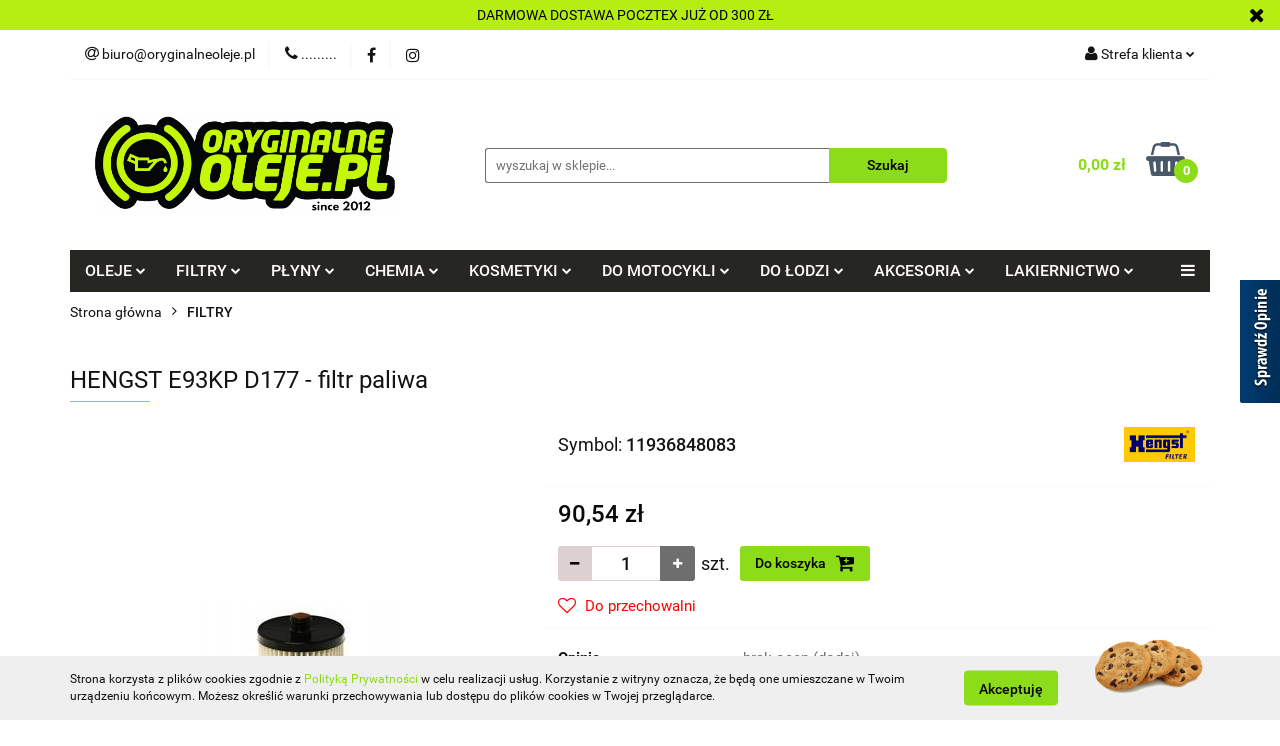

--- FILE ---
content_type: text/html; charset=utf-8
request_url: https://oryginalneoleje.pl/HENGST-E93KP-D177-filtr-paliwa-p10568
body_size: 28611
content:
<!DOCTYPE html>
<html lang="pl" currency="PLN"  class=" ">
	<head>
		<meta http-equiv="Content-Type" content="text/html; charset=UTF-8" />
		<meta name="description" content="HENGST E93KP D177 - filtr paliwa E93KP D177 ">
		<meta name="keywords" content="oryginalne oleje, oleje silnikowe, chemia samochodowa, oleje silnikowe, olej silnikowy, sklep motoryzacyjny, autoryzowany punkt sprzedaży valvoline, eneos, amsoil, penrite, millers oils, red line, mitasu, ravenol, Andrychów, sklep motoryzacyjny Andrychów">
					<meta name="generator" content="Sky-Shop">
						<meta name="author" content="oryginalneoleje.pl - działa na oprogramowaniu sklepów internetowych Sky-Shop.pl">
		<meta name="viewport" content="width=device-width, initial-scale=1.0">
		<meta name="skin_id" content="universal">
		<meta property="og:title" content="HENGST E93KP D177 - filtr paliwa &gt; HENGST">
		<meta property="og:description" content="HENGST E93KP D177 - filtr paliwa E93KP D177 ">
					<meta property="og:image" content="https://oryginalneoleje.pl/images/ty226/43000-44000/HENGST-E93KP-D177-filtr-paliwa_%5B43223%5D_568.jpg">
			<meta property="og:image:type" content="image/jpeg">
			<meta property="og:image:width" content="568">
			<meta property="og:image:height" content="568">
			<link rel="image_src" href="https://oryginalneoleje.pl/images/ty226/43000-44000/HENGST-E93KP-D177-filtr-paliwa_%5B43223%5D_568.jpg">
							<link rel="shortcut icon" href="/upload/ty226/favicon.png">
									<link rel="next" href="https://oryginalneoleje.pl/HENGST-E93KP-D177-filtr-paliwa-p10568/pa/2#scr">
							<link rel="canonical" href="https://oryginalneoleje.pl/HENGST-E93KP-D177-filtr-paliwa-p10568">
						<title>HENGST E93KP D177 - filtr paliwa &gt; HENGST</title>
		<meta name="google-site-verification" content="xrjPCGbEWibu-zkNKjeKdnSHSgp54-Ht4TK5LN0_H1s">

				


    <script type="text/javascript">
        !function(f, b, e, v, n, t, s) {
            if (f.fbq) return;
            n = f.fbq = function() {
                n.callMethod ?
                    n.callMethod.apply(n, arguments) : n.queue.push(arguments)
            };
            if (!f._fbq) f._fbq = n;
            n.push = n;
            n.loaded = !0;
            n.version = '2.0';
            n.queue = [];
            t = b.createElement(e);
            t.async = !0;
            t.src = v;
            s = b.getElementsByTagName(e)[0];
            s.parentNode.insertBefore(t, s)
        }(window,
            document, 'script', 'https://connect.facebook.net/en_US/fbevents.js');
        fbq('init', '1044038030284838');

				fbq('track', 'PageView', {}, { eventID: 'PageView.0099390001762430919' } );
				fbq('track', 'ViewContent', {"value":90.54,"currency":"PLN","content_ids":[10568],"content_type":"product","content_name":"HENGST E93KP D177 - filtr paliwa"}, { eventID: 'ViewContent.0099390001762430919' } );
		    </script>
    <noscript>
        <img height="1" width="1" src="https://www.facebook.com/tr?id=1044038030284838&ev=&noscript=1">
    </noscript>

<!-- edrone -->



	
        <script async src="https://www.googletagmanager.com/gtag/js?id=G-SQ3WPYBBT5"></script>
    <script>
        window.dataLayer = window.dataLayer || [];
        function gtag(){dataLayer.push(arguments);}
        gtag('js', new Date());

        gtag('config', 'G-SQ3WPYBBT5');
    </script>
	
<script type="text/javascript">
    gtag('config', 'AW-991214784');
                gtag('event', 'view_item', {
            'value': parseFloat('90.54'),            'items': [{
                'id': '10568',
                'google_business_vertical': 'retail'
            }]
        });
    </script>


	<script>
		var GA_4_PRODUCTS_DATA =  [{"item_id":10568,"item_brand":"HENGST","item_category":"FILTRY"}] ;
			</script>







		<script type="text/javascript">

			function imageLoaded(element, target = "prev") {
				let siblingElement;
				if (target === "prev") {
					siblingElement = element.previousElementSibling;
				} else if (target === "link") {
					siblingElement = element.parentElement.previousElementSibling;
				}
				if (siblingElement && (siblingElement.classList.contains("fa") || siblingElement.classList.contains("icon-refresh"))) {
					siblingElement.style.display = "none";
				}
			}
			</script>

        
		<link rel="stylesheet" href="/view/new/userContent/ty226/style.css?v=338">
		<style>
body {
background-color: gainsboro;
}
</style>
<script> window.$czater = { tok: "b7a5bda80e67ba0e4ab6f4f489e8c319745fd3e4", domain: "https://www.czater.pl/", login: undefined, email: undefined, }; </script> <script src="https://www.czater.pl/assets/modules/chat/js/chat.js" async></script>
		
		<script src="/view/new/scheme/public/_common/js/libs/promise/promise.min.js"></script>
		<script src="/view/new/scheme/public/_common/js/libs/jquery/jquery.min.js"></script>
		<script src="/view/new/scheme/public/_common/js/libs/angularjs/angularjs.min.js"></script>
	</head>
	<body 		  data-coupon-codes-active="0"
		  data-free-delivery-info-active="1"
		  data-generate-pdf-config="PRODUCT_AND_CART"
		  data-hide-price="0"
		  data-is-user-logged-id="0"
		  data-loyalty-points-active="0"
		  data-cart-simple-info-quantity="0"
		  data-cart-simple-info-price="0,00 zł"
		  data-base="PLN"
		  data-used="PLN|zł"
		  data-rates="'PLN':1"
		  data-decimal-hide="0"
		  data-decimal=","
		  data-thousand=" "
		   data-js-hash="adda8db7b1"		  data-gtag-events="true" data-gtag-id="G-SQ3WPYBBT5"		  		  class="		  		  		  		  "
		  		  		  		  		  data-hurt-price-type=""
		  data-hurt-price-text=""
		  		  data-tax="23"
	>
		<style>
body {
background-color: white;
}
</style>
		
					
<!-- Google Tag Manager (noscript) -->
<noscript>
    <iframe src="https://www.googletagmanager.com/ns.html?id=G-SQ3WPYBBT5"
                  height="0" width="0" style="display:none;visibility:hidden"></iframe>
</noscript>
<!-- End Google Tag Manager (noscript) -->
		


<div id="aria-live" role="alert" aria-live="assertive" class="sr-only">&nbsp;</div>
<main class="skyshop-container" data-ng-app="SkyShopModule">
		

<div data-ng-controller="CartCtrl" data-ng-init="init({type: 'QUICK_CART', turnOffSales: 0})">
		
<md-sidenav ng-cloak md-component-id="mobile-cart" class="md-sidenav-right position-fixed" sidenav-swipe>
    <md-content layout-padding="">
        <div class="dropdown dropdown-quick-cart">
            
  <ul data-ng-if="data.cartSelected || data.hidePrice" class="quick-cart-products-wrapper products">
    <li data-ng-if="!data.cartSelected.items.length" class="quick-cart-empty-wrapper">
      <div class="quick-cart-empty-title">
        Koszyk jest pusty
      </div>
    </li>
    <li data-ng-if="data.cartSelected.items.length && item.type !== 'GRATIS_PRODUCT'" class="quick-cart-products__item" data-nosnippet data-ng-repeat="item in data.cartSelected.items track by item.id">
      <div class="container-fluid">
        <div class="row product">
          <div>
            <button data-ng-click="openProductPage(item.product)" data-ng-disabled="isApiPending">
              <img class="product-image"
                   data-ng-srcset="[{[item.product.photo.url]}] 125w"
                   sizes="(max-width: 1200px) 125px, 125px"
                   data-ng-src="[{[item.product.photo.url]}]"
                   alt="[{[item.product.name]}]"/>
            </button>
          </div>
          <div>
            <button data-ng-click="openProductPage(item.product)" data-ng-disabled="isApiPending">
              <span class="product-name" data-ng-bind="item.product.name"></span>
            </button>
            <span class="product-total">
            <span data-ng-bind="item.quantity"></span> x <span data-ng-bind-html="item.unitPriceSummary | priceFormat:''"></span>
          </span>
          </div>
          <div>
            <i class="close-shape"
               is-disabled="isApiPending"
               remove-list-item
               parent-selector-to-remove="'li'"
               collapse-animation="true"
               click="deleteCartItem(item.id)"></i>
          </div>
        </div>
      </div>
    </li>
  </ul>
  <div data-ng-if="data.cartSelected || data.hidePrice" class="quick-cart-products-actions">
    <div class="quick-cart-products-actions__summary">
      <div data-ng-if="cartFinalDiscountByFreeDelivery() || (data.cartFreeDelivery && data.cartFreeDelivery.status !== data.cartFreeDeliveryStatuses.NOT_AVAILABLE)" class="quick-cart-products-actions__summary-delivery">
        <div data-ng-if="!cartFinalDiscountByFreeDelivery()  && data.cartFreeDelivery.missingAmount > 0" class="summary-element cart-is-free-shipment">
          <span>Do bezpłatnej dostawy brakuje</span>
          <span data-ng-bind-html="data.cartFreeDelivery | priceFormat: ''">-,--</span>
        </div>
        <div data-ng-if="cartFinalDiscountByFreeDelivery() || data.cartFreeDelivery.missingAmount <= 0" class="summary-element free-shipment-wrapper">
          <i class="fa fa-truck"></i>
          <span class="value-upper free-shipment-info">Darmowa dostawa!</span>
        </div>
        <div>
        </div>
      </div>

      <div class="quick-cart-products-actions__summary-total-price">
        <span>Suma </span>
        <span data-ng-if="!data.hidePrice" class="value" data-ng-bind-html="data.cartSelected.priceSummary | priceFormat:'':true">0,00 zł</span>
        <span data-ng-if="data.hidePrice" class="hide-price-text"></span>
      </div>
            <div class="quick-cart-products-actions__summary-discount-info" data-ng-if="data.cartSelected.priceSummary.final.gross != data.cartSelected.priceSummary.base.gross">
        <small>Cena uwzględnia rabaty</small>
      </div>
    </div>
    <button data-ng-disabled="isApiPending" type="button" class="btn btn-primary btn-block" data-ng-click="goToCart()">
      Realizuj zamówienie
    </button>
  </div>
  <!--googleon: all-->
        </div>
    </md-content>
</md-sidenav>		<header id="header" class="mod-header-3 ">
				
<section class="cookies hidden bottom">
  <div class="container">
    <div class="row">
      <div class="col-xs-8">
        <span>Strona korzysta z plików cookies zgodnie z <a href="/news/n/134/Polityka-cookies">Polityką Prywatności</a> w celu realizacji usług. Korzystanie z witryny oznacza, że będą one umieszczane w Twoim urządzeniu końcowym. Możesz określić warunki przechowywania lub dostępu do plików cookies w Twojej przeglądarce.</span>
      </div>
      <div class="col-xs-4">
        <button type="button" class="btn btn-primary core_acceptCookies">Akceptuję</button>
        <div class="cookie-bg-block" style="background-image: url('/view/new/scheme/public/_common/img/cookies.png')"></div>
      </div>
    </div>
  </div>
</section>
				
<section class="mobile-search">
  <span class="title">Szukaj</span>
  <i class="close-shape"></i>
    <form method="GET" action="/category/#top">
      <div class="row">
        <div class="mobile-search-input-wrapper clearbox">
          <input class="input-field core_quickSearchAjax" type="text" name="q" product-per-page="4" value="" placeholder="wyszukaj w sklepie..." autocomplete="off"  />
          <i class="clearbox_button"></i>
                  </div>
        <div class="mobile-search-btn-wrapper">
          <input type="submit" value="Szukaj" class="btn btn-primary btn-block">
        </div>
      </div>
              
<div class="search_dropdown_inner_wrapper search-container core_quickSearchAjaxHints hidden">
  <div class="search">
    <div class="search-loading">
      <i class="fa fa-refresh fa-spin fa-3x fa-fw"></i>
    </div>
    <div class="search-information hidden">
      <span class="information"></span>
    </div>
    <table class="search-results">
      <tr class="search-result-pattern hidden" data-id="{{:id:}}">
        <td class="search-img">
          <img src="/view/new/img/transparent.png" data-src="{{:image:}}_60.jpg" alt="" />
          <a href="#{{:url:}}" class="link"></a>
        </td>
        <td class="search-info">
          <span class="title">{{:name:}}</span>
          <a href="#{{:url:}}" class="link"></a>
        </td>
        <td class="search-price">
          <span class="price-normal {{:is_discount:}}">
            <span class="core_priceFormat" data-price="{{:price:}}"></span>
          </span>
          <span class="price-special">
            <span class="core_priceFormat" data-price="{{:price_discount:}}"></span>
          </span>
          <a href="#{{:url:}}" class="link"></a>
        </td>
      </tr>
    </table>
    <div class="search-count hidden">
      Znaleziono produktów: <span class="count"></span>
    </div>
  </div>
</div>
          </form>
</section>
		<div class="header_inner_wrapper">
			

<style>
    :root {
        --info_block_bg: #b7ee11;
        --info_block_color: #000000;
    }
</style>

<section
        class="infoblock_header "
         data-sticky-infoblock="1"
         data-infoblock-hash="REFSTU9XQSUyMERPU1RBV0ElMjBQT0NaVEVYJTIwSlUlQzUlQkIlMjBPRCUyMDMwMCUyMFolQzUlODElMjNiN2VlMTElMjMwMDAwMDAyMDI1LTAzLTI0JTIwMDAlM0EwMDIwMzQtMDMtMDElMjAyMyUzQTU5">
    <div class="infoblock_header_content"
         data-infoblock-timer-active="false">
        <p>DARMOWA DOSTAWA POCZTEX JUŻ OD 300 ZŁ</p>
    </div>

            <div class="infoblock_manual_close">
        <i class="fa fa-times"></i>
    </div>
    </section>
			<section class="top_bar">
				<div class="sky-container">
					<div class="top_bar_inner_wrapper">
						<div class="top_bar_item left">
							
<div class="top_bar_item_list_wrapper">
  <ul class="top_bar_item_list">
        <li data-type="email" class="top_bar_item_list_item hidden-on-mobile" id="top_bar_item_list_item_email">
                  <a href="mailto:biuro@oryginalneoleje.pl">
            <div class="top_bar_item_list_item_icon" id="top_bar_item_list_item_email_icon">
              <span class="helper-icon">
                <i class="fa fa-at"></i>
              </span>
            </div>
            <span class="helper-text">
              biuro@oryginalneoleje.pl
            </span>
          </a>
                  </li>
              <li data-type="phone" class="top_bar_item_list_item hidden-on-mobile" id="top_bar_item_list_item_phone">
                      <a href="tel:.........">
              <div class="top_bar_item_list_item_icon" id="top_bar_item_list_item_phone_icon">
                <span class="helper-icon">
                  <i class="fa fa-phone"></i>
                </span>
              </div>
              <span class="helper-text">
                .........
              </span>
            </a>
                </li>
                      <li data-type="social-sm_facebook" class="top_bar_item_list_item top_bar_item_list_item_social_media hidden-on-mobile" ng-non-bindable>
            <a href="https://www.facebook.com/oryginalneoleje/?locale=pl_PL" rel="nofollow" target="_blank">
                <div class="top_bar_item_list_item_social_media">
                                    <span class="top_bar_item_list_item_social_media_icon" id="top_bar_item_list_item_social_media_icon_fb">
                    <i class="fa fa-facebook"></i>
                  </span>
                                  </div>
            </a>
        </li>
                        <li data-type="social-sm_instagram" class="top_bar_item_list_item top_bar_item_list_item_social_media hidden-on-mobile" ng-non-bindable>
            <a href="https://www.instagram.com/oryginalneoleje.pl/?hl=en" rel="nofollow" target="_blank">
                <div class="top_bar_item_list_item_social_media">
                                    <span class="top_bar_item_list_item_social_media_icon" id="top_bar_item_list_item_social_media_icon_ig">
                    <i class="fa fa-instagram"></i>
                  </span>
                                  </div>
            </a>
        </li>
                                                                                                                                  <li id="mobile-open-contact" class="top_bar_item_list_item top_bar_item_list_item_contact hidden-on-desktop">
          <a href="#">
            <div class="top_bar_item_list_item_item_social_envelope_icon">
              <span class="helper-icon">
                <i class="fa fa-envelope"></i>
              </span>
              <span class="helper-arrow">
                <i class="fa fa-chevron-down"></i>
              </span>
            </div>
          </a>
      </li>
      </ul>
</div>						</div>
						<div class="top_bar_item right">
							
<div class="top_bar_item_list_wrapper">
    <ul class="top_bar_item_list">
                        <li class="top_bar_item_list_item user-menu">
            
  <div class="header_top_bar_social_user_icon">
    <span class="helper-icon">
      <i class="fa fa-user"></i>
    </span>
          <span class="hidden-on-mobile">
        Strefa klienta
      </span>
      <span class="helper-arrow">
        <i class="fa fa-chevron-down"></i>      </span> 
  </div>
  <div class="dropdown">
    <ul>
      <li>
        <a href="/login/">Zaloguj się</a>
      </li>
      <li>
        <a href="/register/">Zarejestruj się</a>
      </li>
            <li>
        <a href="/ticket/add/" rel="nofollow">Dodaj zgłoszenie</a>
      </li>
          </ul>
  </div>
        </li>
                    <li  data-ng-click="openMobileCart($event)" data-ng-mouseenter="loadMobileCart()" class="top_bar_item_list_item quick-cart  hidden-on-desktop ">
                <div class="top_bar_item_list_item_cart_icon">
                    <span class="helper-icon">
                        <i class="fa fa-shopping-basket"></i>
                    </span>
                    <span class="helper-text">
                        Koszyk
                    </span>
                    <span class="helper-text-amount">
                        <span class="helper-cart-left-bracket">(</span>
                        <span data-ng-bind="data.cartAmount">0</span>
                        <span class="helper-cart-right-bracket">)</span>
                    </span>
                    <span class="helper-arrow">
                        <i class="fa fa-chevron-down"></i>
                    </span>
                </div>
                                <div data-ng-if="data.initCartAmount" class="dropdown dropdown-quick-cart">
                    
  <ul data-ng-if="data.cartSelected || data.hidePrice" class="quick-cart-products-wrapper products">
    <li data-ng-if="!data.cartSelected.items.length" class="quick-cart-empty-wrapper">
      <div class="quick-cart-empty-title">
        Koszyk jest pusty
      </div>
    </li>
    <li data-ng-if="data.cartSelected.items.length && item.type !== 'GRATIS_PRODUCT'" class="quick-cart-products__item" data-nosnippet data-ng-repeat="item in data.cartSelected.items track by item.id">
      <div class="container-fluid">
        <div class="row product">
          <div>
            <button data-ng-click="openProductPage(item.product)" data-ng-disabled="isApiPending">
              <img class="product-image"
                   data-ng-srcset="[{[item.product.photo.url]}] 125w"
                   sizes="(max-width: 1200px) 125px, 125px"
                   data-ng-src="[{[item.product.photo.url]}]"
                   alt="[{[item.product.name]}]"/>
            </button>
          </div>
          <div>
            <button data-ng-click="openProductPage(item.product)" data-ng-disabled="isApiPending">
              <span class="product-name" data-ng-bind="item.product.name"></span>
            </button>
            <span class="product-total">
            <span data-ng-bind="item.quantity"></span> x <span data-ng-bind-html="item.unitPriceSummary | priceFormat:''"></span>
          </span>
          </div>
          <div>
            <i class="close-shape"
               is-disabled="isApiPending"
               remove-list-item
               parent-selector-to-remove="'li'"
               collapse-animation="true"
               click="deleteCartItem(item.id)"></i>
          </div>
        </div>
      </div>
    </li>
  </ul>
  <div data-ng-if="data.cartSelected || data.hidePrice" class="quick-cart-products-actions">
    <div class="quick-cart-products-actions__summary">
      <div data-ng-if="cartFinalDiscountByFreeDelivery() || (data.cartFreeDelivery && data.cartFreeDelivery.status !== data.cartFreeDeliveryStatuses.NOT_AVAILABLE)" class="quick-cart-products-actions__summary-delivery">
        <div data-ng-if="!cartFinalDiscountByFreeDelivery()  && data.cartFreeDelivery.missingAmount > 0" class="summary-element cart-is-free-shipment">
          <span>Do bezpłatnej dostawy brakuje</span>
          <span data-ng-bind-html="data.cartFreeDelivery | priceFormat: ''">-,--</span>
        </div>
        <div data-ng-if="cartFinalDiscountByFreeDelivery() || data.cartFreeDelivery.missingAmount <= 0" class="summary-element free-shipment-wrapper">
          <i class="fa fa-truck"></i>
          <span class="value-upper free-shipment-info">Darmowa dostawa!</span>
        </div>
        <div>
        </div>
      </div>

      <div class="quick-cart-products-actions__summary-total-price">
        <span>Suma </span>
        <span data-ng-if="!data.hidePrice" class="value" data-ng-bind-html="data.cartSelected.priceSummary | priceFormat:'':true">0,00 zł</span>
        <span data-ng-if="data.hidePrice" class="hide-price-text"></span>
      </div>
            <div class="quick-cart-products-actions__summary-discount-info" data-ng-if="data.cartSelected.priceSummary.final.gross != data.cartSelected.priceSummary.base.gross">
        <small>Cena uwzględnia rabaty</small>
      </div>
    </div>
    <button data-ng-disabled="isApiPending" type="button" class="btn btn-primary btn-block" data-ng-click="goToCart()">
      Realizuj zamówienie
    </button>
  </div>
  <!--googleon: all-->
                </div>
                            </li>
            </ul>
</div>
						</div>
					</div>
				</div>
			</section>
			<section class="header_middle_content">
				<div class="sky-container">
					<div class="header_middle_content_inner_wrapper">
						<a href="/" class="header_middle_content_logo">
							<img src="/upload/ty226/logos/logo-olej.svg" data-src-old-browser="" alt=" oryginalneoleje.pl " />
						</a>
						<ul class="mobile-actions">
							<li id="mobile-open-search">
								<i class="fa fa-search"></i>
							</li>
							<li id="mobile-open-menu">
								<i class="fa fa-bars"></i>
							</li>
						</ul>
						<div class="header_middle_content_searchbox search-box ">
							<form method="GET" action="/category/#top">
								<div class="header_middle_content_searchbox_input_wrapper">
									<input cy-data="headerSearch" class="input-field core_quickSearchAjax" type="text" name="q" value="" placeholder="wyszukaj w sklepie..." autocomplete="off"  />
																	</div>
								<div class="header_middle_content_searchbox_button_wrapper">
									<input type="submit" value="Szukaj" class="btn btn-primary btn-block">
																		
<div class="search_dropdown_inner_wrapper search-container core_quickSearchAjaxHints hidden">
  <div class="search">
    <div class="search-loading">
      <i class="fa fa-refresh fa-spin fa-3x fa-fw"></i>
    </div>
    <div class="search-information hidden">
      <span class="information"></span>
    </div>
    <table class="search-results">
      <tr class="search-result-pattern hidden" data-id="{{:id:}}">
        <td class="search-img">
          <img src="/view/new/img/transparent.png" data-src="{{:image:}}_60.jpg" alt="" />
          <a href="#{{:url:}}" class="link"></a>
        </td>
        <td class="search-info">
          <span class="title">{{:name:}}</span>
          <a href="#{{:url:}}" class="link"></a>
        </td>
        <td class="search-price">
          <span class="price-normal {{:is_discount:}}">
            <span class="core_priceFormat" data-price="{{:price:}}"></span>
          </span>
          <span class="price-special">
            <span class="core_priceFormat" data-price="{{:price_discount:}}"></span>
          </span>
          <a href="#{{:url:}}" class="link"></a>
        </td>
      </tr>
    </table>
    <div class="search-count hidden">
      Znaleziono produktów: <span class="count"></span>
    </div>
  </div>
</div>
																	</div>
							</form>
						</div>
												
<div cy-data="headerCart" class="header_middle_content_quick_cart_wrapper quick-cart">
  <a data-ng-click="openMobileCart($event)" data-ng-mouseenter="loadMobileCart()" href="/cart/" class="header_middle_content_quick_cart" rel="nofollow">
    <div class="header_middle_content_quick_cart_price price"><span data-ng-bind-html="data.cartPriceSummary | priceFormat:'':false:'final':'0,00 zł'">0,00 zł</span></div>
    <i class="fa fa-shopping-basket"></i>
    <div class="header_middle_content_quick_cart_counter counter"><span data-ng-bind="data.cartAmount">0</span></div>
  </a>
    <div ng-cloak data-ng-if="data.initCartAmount" class="dropdown dropdown-quick-cart">
    
  <ul data-ng-if="data.cartSelected || data.hidePrice" class="quick-cart-products-wrapper products">
    <li data-ng-if="!data.cartSelected.items.length" class="quick-cart-empty-wrapper">
      <div class="quick-cart-empty-title">
        Koszyk jest pusty
      </div>
    </li>
    <li data-ng-if="data.cartSelected.items.length && item.type !== 'GRATIS_PRODUCT'" class="quick-cart-products__item" data-nosnippet data-ng-repeat="item in data.cartSelected.items track by item.id">
      <div class="container-fluid">
        <div class="row product">
          <div>
            <button data-ng-click="openProductPage(item.product)" data-ng-disabled="isApiPending">
              <img class="product-image"
                   data-ng-srcset="[{[item.product.photo.url]}] 125w"
                   sizes="(max-width: 1200px) 125px, 125px"
                   data-ng-src="[{[item.product.photo.url]}]"
                   alt="[{[item.product.name]}]"/>
            </button>
          </div>
          <div>
            <button data-ng-click="openProductPage(item.product)" data-ng-disabled="isApiPending">
              <span class="product-name" data-ng-bind="item.product.name"></span>
            </button>
            <span class="product-total">
            <span data-ng-bind="item.quantity"></span> x <span data-ng-bind-html="item.unitPriceSummary | priceFormat:''"></span>
          </span>
          </div>
          <div>
            <i class="close-shape"
               is-disabled="isApiPending"
               remove-list-item
               parent-selector-to-remove="'li'"
               collapse-animation="true"
               click="deleteCartItem(item.id)"></i>
          </div>
        </div>
      </div>
    </li>
  </ul>
  <div data-ng-if="data.cartSelected || data.hidePrice" class="quick-cart-products-actions">
    <div class="quick-cart-products-actions__summary">
      <div data-ng-if="cartFinalDiscountByFreeDelivery() || (data.cartFreeDelivery && data.cartFreeDelivery.status !== data.cartFreeDeliveryStatuses.NOT_AVAILABLE)" class="quick-cart-products-actions__summary-delivery">
        <div data-ng-if="!cartFinalDiscountByFreeDelivery()  && data.cartFreeDelivery.missingAmount > 0" class="summary-element cart-is-free-shipment">
          <span>Do bezpłatnej dostawy brakuje</span>
          <span data-ng-bind-html="data.cartFreeDelivery | priceFormat: ''">-,--</span>
        </div>
        <div data-ng-if="cartFinalDiscountByFreeDelivery() || data.cartFreeDelivery.missingAmount <= 0" class="summary-element free-shipment-wrapper">
          <i class="fa fa-truck"></i>
          <span class="value-upper free-shipment-info">Darmowa dostawa!</span>
        </div>
        <div>
        </div>
      </div>

      <div class="quick-cart-products-actions__summary-total-price">
        <span>Suma </span>
        <span data-ng-if="!data.hidePrice" class="value" data-ng-bind-html="data.cartSelected.priceSummary | priceFormat:'':true">0,00 zł</span>
        <span data-ng-if="data.hidePrice" class="hide-price-text"></span>
      </div>
            <div class="quick-cart-products-actions__summary-discount-info" data-ng-if="data.cartSelected.priceSummary.final.gross != data.cartSelected.priceSummary.base.gross">
        <small>Cena uwzględnia rabaty</small>
      </div>
    </div>
    <button data-ng-disabled="isApiPending" type="button" class="btn btn-primary btn-block" data-ng-click="goToCart()">
      Realizuj zamówienie
    </button>
  </div>
  <!--googleon: all-->
  </div>
  
</div>											</div>
				</div>
			</section>
			<section class="menu-wrapper">
				<div class="sky-container">
					<div class="menu menu-calculate smart-menu" data-action="inline">
						<ul class="header_bottom_content_list">
							
    <li class="header_bottom_content_list_item full-width click">
              <a class="header_bottom_content_list_item_anchor">
              OLEJE
        <span class="helper-arrow">
          <i class="fa fa-chevron-down"></i>
        </span>
      </a>
      <div class="dropdown">
        <div class="row">
                                                    <div class="col-xs-12 col-sm-4 col-md-3">
                  <div class="cat-title more">
                    <a href="/OLEJE-SAMOCHODOWE-c443">OLEJE SAMOCHODOWE</a>
                  </div>
                                      <ul class="header_bottom_content_list_dropdown">
                                              <li class="header_bottom_content_list_dropdown_item">
                          <a href="/SILNIKOWE-c444">SILNIKOWE</a>
                        </li>
                                              <li class="header_bottom_content_list_dropdown_item">
                          <a href="/PRZEKLADNIOWE-c445">PRZEKŁADNIOWE</a>
                        </li>
                                              <li class="header_bottom_content_list_dropdown_item">
                          <a href="/INNE-c885">INNE</a>
                        </li>
                                          </ul>
                                  </div>
                                                        <div class="col-xs-12 col-sm-4 col-md-3">
                  <div class="cat-title ">
                    <a href="/OLEJE-DO-SAMOCHODOW-CIEZAROWYCH-c965">OLEJE DO SAMOCHODÓW CIĘŻAROWYCH</a>
                  </div>
                                  </div>
                                                        <div class="col-xs-12 col-sm-4 col-md-3">
                  <div class="cat-title more">
                    <a href="/OLEJE-ROLNICZE-I-PRZEMYSLOWE-c967">OLEJE ROLNICZE I PRZEMYSŁOWE</a>
                  </div>
                                      <ul class="header_bottom_content_list_dropdown">
                                              <li class="header_bottom_content_list_dropdown_item">
                          <a href="/OLEJE-SILNIKOWE-DO-CIAGNIKOW-I-MASZYN-c998">OLEJE SILNIKOWE DO CIĄGNIKÓW I MASZYN</a>
                        </li>
                                              <li class="header_bottom_content_list_dropdown_item">
                          <a href="/ZESTAWY-OLEJOWE-DO-CIAGNIKOW-c999">ZESTAWY OLEJOWE DO CIĄGNIKÓW</a>
                        </li>
                                              <li class="header_bottom_content_list_dropdown_item">
                          <a href="/OLEJE-WIELOFUNKCYJNE-ROLNICZE-I-PRZEMYSLOWE-c1000">OLEJE WIELOFUNKCYJNE ROLNICZE I PRZEMYSŁOWE</a>
                        </li>
                                              <li class="header_bottom_content_list_dropdown_item">
                          <a href="/OLEJE-HYDRAULICZNE-ROLNICZE-I-PRZEMYSLOWE-c1001">OLEJE HYDRAULICZNE ROLNICZE I PRZEMYSŁOWE</a>
                        </li>
                                              <li class="header_bottom_content_list_dropdown_item">
                          <a href="/OLEJE-PRZEKLADNIOWE-ROLNICZE-I-PRZEMYSLOWE-c1002">OLEJE PRZEKŁADNIOWE ROLNICZE I PRZEMYSŁOWE</a>
                        </li>
                                              <li class="header_bottom_content_list_dropdown_item">
                          <a href="/INNE-OLEJE-ROLNICZE-I-PRZEMYSLOWE-c1003">INNE OLEJE ROLNICZE I PRZEMYSŁOWE</a>
                        </li>
                                          </ul>
                                  </div>
                                                        <div class="col-xs-12 col-sm-4 col-md-3">
                  <div class="cat-title more">
                    <a href="/OLEJE-DO-URZADZEN-OGRODNICZYCH-c991">OLEJE DO URZĄDZEŃ OGRODNICZYCH</a>
                  </div>
                                      <ul class="header_bottom_content_list_dropdown">
                                              <li class="header_bottom_content_list_dropdown_item">
                          <a href="/OLEJE-DO-KOSIAREK-c992">OLEJE DO KOSIAREK</a>
                        </li>
                                              <li class="header_bottom_content_list_dropdown_item">
                          <a href="/OLEJE-DO-PIL-c993">OLEJE DO PIŁ</a>
                        </li>
                                          </ul>
                                  </div>
                                                        <div class="col-xs-12 col-sm-4 col-md-3">
                  <div class="cat-title ">
                    <a href="/ROLNICTWO-I-PRZEMYSL-c1004">ROLNICTWO I PRZEMYSŁ</a>
                  </div>
                                  </div>
                                                        <div class="col-xs-12 col-sm-4 col-md-3">
                  <div class="cat-title more">
                    <a href="/DO-LODZI-c1005">DO ŁODZI</a>
                  </div>
                                      <ul class="header_bottom_content_list_dropdown">
                                              <li class="header_bottom_content_list_dropdown_item">
                          <a href="/OLEJE-SILNIKOWE-c1006">OLEJE SILNIKOWE</a>
                        </li>
                                              <li class="header_bottom_content_list_dropdown_item">
                          <a href="/OLEJE-PRZEKLADNIOWE-c1009">OLEJE PRZEKŁADNIOWE</a>
                        </li>
                                              <li class="header_bottom_content_list_dropdown_item">
                          <a href="/SMARY-c1010">SMARY</a>
                        </li>
                                              <li class="header_bottom_content_list_dropdown_item">
                          <a href="/FILTRY-DO-LODZI-c1011">FILTRY DO ŁODZI</a>
                        </li>
                                          </ul>
                                  </div>
                                            </div>
      </div>
    </li>
        
    <li class="header_bottom_content_list_item full-width click">
              <a class="header_bottom_content_list_item_anchor">
              FILTRY
        <span class="helper-arrow">
          <i class="fa fa-chevron-down"></i>
        </span>
      </a>
      <div class="dropdown">
        <div class="row">
                                                    <div class="col-xs-12 col-sm-4 col-md-3">
                  <div class="cat-title ">
                    <a href="/OLEJU-c438">OLEJU</a>
                  </div>
                                  </div>
                                                        <div class="col-xs-12 col-sm-4 col-md-3">
                  <div class="cat-title ">
                    <a href="/POWIETRZA-c439">POWIETRZA</a>
                  </div>
                                  </div>
                                                        <div class="col-xs-12 col-sm-4 col-md-3">
                  <div class="cat-title ">
                    <a href="/PALIWA-c440">PALIWA</a>
                  </div>
                                  </div>
                                                        <div class="col-xs-12 col-sm-4 col-md-3">
                  <div class="cat-title ">
                    <a href="/KABINOWE-c442">KABINOWE</a>
                  </div>
                                  </div>
                                                        <div class="col-xs-12 col-sm-4 col-md-3">
                  <div class="cat-title ">
                    <a href="/HYDRAULICZNE-c1021">HYDRAULICZNE</a>
                  </div>
                                  </div>
                                            </div>
      </div>
    </li>
        
    <li class="header_bottom_content_list_item full-width click">
              <a class="header_bottom_content_list_item_anchor">
              PŁYNY
        <span class="helper-arrow">
          <i class="fa fa-chevron-down"></i>
        </span>
      </a>
      <div class="dropdown">
        <div class="row">
                                                    <div class="col-xs-12 col-sm-4 col-md-3">
                  <div class="cat-title more">
                    <a href="/CHLODNICZE-c453">CHŁODNICZE</a>
                  </div>
                                      <ul class="header_bottom_content_list_dropdown">
                                              <li class="header_bottom_content_list_dropdown_item">
                          <a href="/KONCENTRATY-c811">KONCENTRATY</a>
                        </li>
                                              <li class="header_bottom_content_list_dropdown_item">
                          <a href="/GOTOWE-PLYNY-c812">GOTOWE PŁYNY</a>
                        </li>
                                          </ul>
                                  </div>
                                                        <div class="col-xs-12 col-sm-4 col-md-3">
                  <div class="cat-title ">
                    <a href="/DO-WSPOMAGANIA-c454">DO WSPOMAGANIA</a>
                  </div>
                                  </div>
                                                        <div class="col-xs-12 col-sm-4 col-md-3">
                  <div class="cat-title ">
                    <a href="/AD-BLUE-c455">AD BLUE</a>
                  </div>
                                  </div>
                                                        <div class="col-xs-12 col-sm-4 col-md-3">
                  <div class="cat-title ">
                    <a href="/HAMULCOWE-c456">HAMULCOWE</a>
                  </div>
                                  </div>
                                            </div>
      </div>
    </li>
        
    <li class="header_bottom_content_list_item full-width click">
              <a class="header_bottom_content_list_item_anchor">
              CHEMIA
        <span class="helper-arrow">
          <i class="fa fa-chevron-down"></i>
        </span>
      </a>
      <div class="dropdown">
        <div class="row">
                                                    <div class="col-xs-12 col-sm-4 col-md-3">
                  <div class="cat-title more">
                    <a href="/CHEMIA-SAMOCHODOWA-c457">CHEMIA SAMOCHODOWA</a>
                  </div>
                                      <ul class="header_bottom_content_list_dropdown">
                                              <li class="header_bottom_content_list_dropdown_item">
                          <a href="/PLUKANKI-c460">PŁUKANKI</a>
                        </li>
                                              <li class="header_bottom_content_list_dropdown_item">
                          <a href="/DODATKI-DO-PALIWA-c461">DODATKI DO PALIWA</a>
                        </li>
                                              <li class="header_bottom_content_list_dropdown_item">
                          <a href="/DODATKI-DO-OLEJU-c464">DODATKI DO OLEJU</a>
                        </li>
                                              <li class="header_bottom_content_list_dropdown_item">
                          <a href="/DODATKI-DO-CHLODNICY-c465">DODATKI DO CHŁODNICY</a>
                        </li>
                                              <li class="header_bottom_content_list_dropdown_item">
                          <a href="/DODATKI-DO-WSPOMAGANIA-c466">DODATKI DO WSPOMAGANIA</a>
                        </li>
                                              <li class="header_bottom_content_list_dropdown_item">
                          <a href="/CERAMIZERY-c814">CERAMIZERY</a>
                        </li>
                                              <li class="header_bottom_content_list_dropdown_item">
                          <a href="/DODATKI-DO-OLEJU-PRZEKLADNIOWEGO-c915">DODATKI DO OLEJU PRZEKŁADNIOWEGO</a>
                        </li>
                                              <li class="header_bottom_content_list_dropdown_item">
                          <a href="/DODATKI-DO-ADBLUE-c964">DODATKI DO ADBLUE</a>
                        </li>
                                          </ul>
                                  </div>
                                                        <div class="col-xs-12 col-sm-4 col-md-3">
                  <div class="cat-title more">
                    <a href="/CHEMIA-WARSZTATOWA-c459">CHEMIA WARSZTATOWA</a>
                  </div>
                                      <ul class="header_bottom_content_list_dropdown">
                                              <li class="header_bottom_content_list_dropdown_item">
                          <a href="/KLEJE-c467">KLEJE</a>
                        </li>
                                              <li class="header_bottom_content_list_dropdown_item">
                          <a href="/ZMYWACZE-I-ODTLUSZCZACZE-c475">ZMYWACZE I ODTŁUSZCZACZE</a>
                        </li>
                                              <li class="header_bottom_content_list_dropdown_item">
                          <a href="/PENETRATORY-I-ODRDZEWIACZE-c476">PENETRATORY I ODRDZEWIACZE</a>
                        </li>
                                              <li class="header_bottom_content_list_dropdown_item">
                          <a href="/SILIKONY-I-MASY-USZCZELNIAJACE-c790">SILIKONY I MASY USZCZELNIAJĄCE</a>
                        </li>
                                              <li class="header_bottom_content_list_dropdown_item">
                          <a href="/CZYSZCZENIE-EGR-I-TURBO-c793">CZYSZCZENIE EGR I TURBO</a>
                        </li>
                                              <li class="header_bottom_content_list_dropdown_item">
                          <a href="/CZYSZCZENIE-DPF-c794">CZYSZCZENIE DPF</a>
                        </li>
                                              <li class="header_bottom_content_list_dropdown_item">
                          <a href="/CZYSZCZENIE-KLIMATYZACJI-c810">CZYSZCZENIE KLIMATYZACJI</a>
                        </li>
                                              <li class="header_bottom_content_list_dropdown_item">
                          <a href="/DO-KONSERWACJI-PODWOZIA-c823">DO KONSERWACJI PODWOZIA</a>
                        </li>
                                              <li class="header_bottom_content_list_dropdown_item">
                          <a href="/USZCZELNIANIE-WYDECHU-c824">USZCZELNIANIE WYDECHU</a>
                        </li>
                                              <li class="header_bottom_content_list_dropdown_item">
                          <a href="/SMARY-c825">SMARY</a>
                        </li>
                                              <li class="header_bottom_content_list_dropdown_item">
                          <a href="/WAZELINA-TECHNICZNA-c874">WAZELINA TECHNICZNA</a>
                        </li>
                                              <li class="header_bottom_content_list_dropdown_item">
                          <a href="/FARBA-ZAROODPORNA-c830">FARBA ŻAROODPORNA</a>
                        </li>
                                              <li class="header_bottom_content_list_dropdown_item">
                          <a href="/DO-PASKOW-KLINOWYCH-c875">DO PASKÓW KLINOWYCH</a>
                        </li>
                                              <li class="header_bottom_content_list_dropdown_item">
                          <a href="/PASTY-DO-MYCIA-RAK-c883">PASTY DO MYCIA RĄK</a>
                        </li>
                                              <li class="header_bottom_content_list_dropdown_item">
                          <a href="/CZYSZCZENIE-STYKOW-c1046">CZYSZCZENIE STYKÓW</a>
                        </li>
                                          </ul>
                                  </div>
                                                        <div class="col-xs-12 col-sm-4 col-md-3">
                  <div class="cat-title ">
                    <a href="/CHEMIA-GOSPODARCZA-c980">CHEMIA GOSPODARCZA</a>
                  </div>
                                  </div>
                                            </div>
      </div>
    </li>
        
    <li class="header_bottom_content_list_item full-width click">
              <a class="header_bottom_content_list_item_anchor">
              KOSMETYKI
        <span class="helper-arrow">
          <i class="fa fa-chevron-down"></i>
        </span>
      </a>
      <div class="dropdown">
        <div class="row">
                                                    <div class="col-xs-12 col-sm-4 col-md-3">
                  <div class="cat-title ">
                    <a href="/ZAPACHY-c815">ZAPACHY</a>
                  </div>
                                  </div>
                                                        <div class="col-xs-12 col-sm-4 col-md-3">
                  <div class="cat-title more">
                    <a href="/TRUDNE-ZABRUDZENIA-c840">TRUDNE ZABRUDZENIA</a>
                  </div>
                                      <ul class="header_bottom_content_list_dropdown">
                                              <li class="header_bottom_content_list_dropdown_item">
                          <a href="/USUWANIE-OWADOW-c841">USUWANIE OWADÓW</a>
                        </li>
                                              <li class="header_bottom_content_list_dropdown_item">
                          <a href="/GLINKOWANIE-c842">GLINKOWANIE</a>
                        </li>
                                              <li class="header_bottom_content_list_dropdown_item">
                          <a href="/USUWANIE-SMOLY-I-KLEJU-c843">USUWANIE SMOŁY I KLEJU</a>
                        </li>
                                              <li class="header_bottom_content_list_dropdown_item">
                          <a href="/MYCIE-SILNIKA-c861">MYCIE SILNIKA</a>
                        </li>
                                          </ul>
                                  </div>
                                                        <div class="col-xs-12 col-sm-4 col-md-3">
                  <div class="cat-title more">
                    <a href="/ZABEZPIECZENIE-LAKIERU-c844">ZABEZPIECZENIE LAKIERU</a>
                  </div>
                                      <ul class="header_bottom_content_list_dropdown">
                                              <li class="header_bottom_content_list_dropdown_item">
                          <a href="/WOSKI-SEALANTY-c845">WOSKI / SEALANTY</a>
                        </li>
                                              <li class="header_bottom_content_list_dropdown_item">
                          <a href="/POWLOKI-c846">POWŁOKI</a>
                        </li>
                                              <li class="header_bottom_content_list_dropdown_item">
                          <a href="/QUICK-DETAILERY-c847">QUICK DETAILERY</a>
                        </li>
                                              <li class="header_bottom_content_list_dropdown_item">
                          <a href="/CLEANERY-AIO-POLITURY-c848">CLEANERY / AIO / POLITURY</a>
                        </li>
                                          </ul>
                                  </div>
                                                        <div class="col-xs-12 col-sm-4 col-md-3">
                  <div class="cat-title more">
                    <a href="/MYCIE-I-OSUSZANIE-c831">MYCIE I OSUSZANIE</a>
                  </div>
                                      <ul class="header_bottom_content_list_dropdown">
                                              <li class="header_bottom_content_list_dropdown_item">
                          <a href="/SZAMPONY-c832">SZAMPONY</a>
                        </li>
                                              <li class="header_bottom_content_list_dropdown_item">
                          <a href="/PIANY-AKTYWNE-c833">PIANY AKTYWNE</a>
                        </li>
                                              <li class="header_bottom_content_list_dropdown_item">
                          <a href="/APC-c835">APC</a>
                        </li>
                                          </ul>
                                  </div>
                                                        <div class="col-xs-12 col-sm-4 col-md-3">
                  <div class="cat-title more">
                    <a href="/FELGI-I-OPONY-c849">FELGI I OPONY</a>
                  </div>
                                      <ul class="header_bottom_content_list_dropdown">
                                              <li class="header_bottom_content_list_dropdown_item">
                          <a href="/CZYSZCZENIE-FELG-c850">CZYSZCZENIE FELG</a>
                        </li>
                                              <li class="header_bottom_content_list_dropdown_item">
                          <a href="/CZYSZCZENIE-OPON-c851">CZYSZCZENIE OPON</a>
                        </li>
                                              <li class="header_bottom_content_list_dropdown_item">
                          <a href="/KONSERWACJA-OPON-c852">KONSERWACJA OPON</a>
                        </li>
                                          </ul>
                                  </div>
                                                        <div class="col-xs-12 col-sm-4 col-md-3">
                  <div class="cat-title more">
                    <a href="/POLEROWANIE-LAKIERU-c853">POLEROWANIE LAKIERU</a>
                  </div>
                                      <ul class="header_bottom_content_list_dropdown">
                                              <li class="header_bottom_content_list_dropdown_item">
                          <a href="/PASTY-POLERSKIE-c854">PASTY POLERSKIE</a>
                        </li>
                                              <li class="header_bottom_content_list_dropdown_item">
                          <a href="/PLYNY-INSPEKCYJNE-c855">PŁYNY INSPEKCYJNE</a>
                        </li>
                                              <li class="header_bottom_content_list_dropdown_item">
                          <a href="/IPA-c856">IPA</a>
                        </li>
                                          </ul>
                                  </div>
                                                        <div class="col-xs-12 col-sm-4 col-md-3">
                  <div class="cat-title more">
                    <a href="/WNETRZE-c857">WNĘTRZE</a>
                  </div>
                                      <ul class="header_bottom_content_list_dropdown">
                                              <li class="header_bottom_content_list_dropdown_item">
                          <a href="/CZYSZCZENIE-TAPICERKI-c858">CZYSZCZENIE TAPICERKI</a>
                        </li>
                                              <li class="header_bottom_content_list_dropdown_item">
                          <a href="/CZYSZCZENIE-PLASTIKOW-c859">CZYSZCZENIE PLASTIKÓW</a>
                        </li>
                                              <li class="header_bottom_content_list_dropdown_item">
                          <a href="/TAPICERKA-SKORZANA-c862">TAPICERKA SKÓRZANA</a>
                        </li>
                                              <li class="header_bottom_content_list_dropdown_item">
                          <a href="/APC-c981">APC</a>
                        </li>
                                          </ul>
                                  </div>
                                                        <div class="col-xs-12 col-sm-4 col-md-3">
                  <div class="cat-title more">
                    <a href="/AKCESORIA-c863">AKCESORIA</a>
                  </div>
                                      <ul class="header_bottom_content_list_dropdown">
                                              <li class="header_bottom_content_list_dropdown_item">
                          <a href="/MIKROFIBRY-c864">MIKROFIBRY</a>
                        </li>
                                              <li class="header_bottom_content_list_dropdown_item">
                          <a href="/APLIKATORY-c865">APLIKATORY</a>
                        </li>
                                              <li class="header_bottom_content_list_dropdown_item">
                          <a href="/GABKI-I-REKAWICE-c866">GĄBKI I RĘKAWICE</a>
                        </li>
                                              <li class="header_bottom_content_list_dropdown_item">
                          <a href="/PEDZELKI-c867">PĘDZELKI</a>
                        </li>
                                              <li class="header_bottom_content_list_dropdown_item">
                          <a href="/SZCZOTKI-c868">SZCZOTKI</a>
                        </li>
                                              <li class="header_bottom_content_list_dropdown_item">
                          <a href="/PADY-I-GABKI-POLERSKIE-c872">PADY I GĄBKI POLERSKIE</a>
                        </li>
                                          </ul>
                                  </div>
                                                        <div class="col-xs-12 col-sm-4 col-md-3">
                  <div class="cat-title more">
                    <a href="/SZYBY-c869">SZYBY</a>
                  </div>
                                      <ul class="header_bottom_content_list_dropdown">
                                              <li class="header_bottom_content_list_dropdown_item">
                          <a href="/CZYSZCZENIE-SZYB-c870">CZYSZCZENIE SZYB</a>
                        </li>
                                              <li class="header_bottom_content_list_dropdown_item">
                          <a href="/NIEWIDZIALNE-WYCIERACZKI-c871">NIEWIDZIALNE WYCIERACZKI</a>
                        </li>
                                          </ul>
                                  </div>
                                                        <div class="col-xs-12 col-sm-4 col-md-3">
                  <div class="cat-title ">
                    <a href="/RENOWACJA-LAMP-c873">RENOWACJA LAMP</a>
                  </div>
                                  </div>
                                                        <div class="col-xs-12 col-sm-4 col-md-3">
                  <div class="cat-title more">
                    <a href="/PRODUKTY-ZIMOWE-c876">PRODUKTY ZIMOWE</a>
                  </div>
                                      <ul class="header_bottom_content_list_dropdown">
                                              <li class="header_bottom_content_list_dropdown_item">
                          <a href="/ODMRAZACZE-c877">ODMRAŻACZE</a>
                        </li>
                                              <li class="header_bottom_content_list_dropdown_item">
                          <a href="/SKROBACZKI-I-SZCZOTKI-c878">SKROBACZKI I SZCZOTKI</a>
                        </li>
                                              <li class="header_bottom_content_list_dropdown_item">
                          <a href="/KONSERWACJA-USZCZELEK-c879">KONSERWACJA USZCZELEK</a>
                        </li>
                                              <li class="header_bottom_content_list_dropdown_item">
                          <a href="/PAROWANIE-SZYB-c880">PAROWANIE SZYB</a>
                        </li>
                                              <li class="header_bottom_content_list_dropdown_item">
                          <a href="/SAMOSTARTY-c881">SAMOSTARTY</a>
                        </li>
                                          </ul>
                                  </div>
                                                        <div class="col-xs-12 col-sm-4 col-md-3">
                  <div class="cat-title more">
                    <a href="/KAROSERIA-SILNIK-c982">KAROSERIA, SILNIK</a>
                  </div>
                                      <ul class="header_bottom_content_list_dropdown">
                                              <li class="header_bottom_content_list_dropdown_item">
                          <a href="/PLASTIKI-ZEWNETRZNE-c983">PLASTIKI ZEWNĘTRZNE</a>
                        </li>
                                              <li class="header_bottom_content_list_dropdown_item">
                          <a href="/ELEMENTY-METALOWE-I-CHROMOWANE-c984">ELEMENTY METALOWE I CHROMOWANE</a>
                        </li>
                                              <li class="header_bottom_content_list_dropdown_item">
                          <a href="/MYCIE-SILNIKA-c985">MYCIE SILNIKA</a>
                        </li>
                                          </ul>
                                  </div>
                                            </div>
      </div>
    </li>
        
    <li class="header_bottom_content_list_item full-width click">
              <a class="header_bottom_content_list_item_anchor">
              DO MOTOCYKLI
        <span class="helper-arrow">
          <i class="fa fa-chevron-down"></i>
        </span>
      </a>
      <div class="dropdown">
        <div class="row">
                                                    <div class="col-xs-12 col-sm-4 col-md-3">
                  <div class="cat-title more">
                    <a href="/DO-MOTOCYKLI-c889">DO MOTOCYKLI</a>
                  </div>
                                      <ul class="header_bottom_content_list_dropdown">
                                              <li class="header_bottom_content_list_dropdown_item">
                          <a href="/OLEJE-MOTOCYKLOWE-c890">OLEJE MOTOCYKLOWE</a>
                        </li>
                                              <li class="header_bottom_content_list_dropdown_item">
                          <a href="/FILTRY-c891">FILTRY</a>
                        </li>
                                              <li class="header_bottom_content_list_dropdown_item">
                          <a href="/CHEMIA-c892">CHEMIA</a>
                        </li>
                                              <li class="header_bottom_content_list_dropdown_item">
                          <a href="/KOSMETYKI-c893">KOSMETYKI</a>
                        </li>
                                              <li class="header_bottom_content_list_dropdown_item">
                          <a href="/CZESCI-MOTOCYKLOWE-c958">CZĘŚCI MOTOCYKLOWE</a>
                        </li>
                                              <li class="header_bottom_content_list_dropdown_item">
                          <a href="/PLYNY-c904">PŁYNY</a>
                        </li>
                                              <li class="header_bottom_content_list_dropdown_item">
                          <a href="/GOGLE-c988">GOGLE</a>
                        </li>
                                          </ul>
                                  </div>
                                                        <div class="col-xs-12 col-sm-4 col-md-3">
                  <div class="cat-title more">
                    <a href="/OLEJE-MOTOCYKLOWE-c890">OLEJE MOTOCYKLOWE</a>
                  </div>
                                      <ul class="header_bottom_content_list_dropdown">
                                              <li class="header_bottom_content_list_dropdown_item">
                          <a href="/OLEJE-SILNIKOWE-c894">OLEJE SILNIKOWE</a>
                        </li>
                                              <li class="header_bottom_content_list_dropdown_item">
                          <a href="/OLEJE-PRZEKLADNIOWE-c902">OLEJE PRZEKŁADNIOWE</a>
                        </li>
                                              <li class="header_bottom_content_list_dropdown_item">
                          <a href="/OLEJE-DO-AMORTYZATOROW-c903">OLEJE DO AMORTYZATORÓW</a>
                        </li>
                                              <li class="header_bottom_content_list_dropdown_item">
                          <a href="/OLEJE-HYDRAULICZNE-c913">OLEJE HYDRAULICZNE</a>
                        </li>
                                          </ul>
                                  </div>
                                                        <div class="col-xs-12 col-sm-4 col-md-3">
                  <div class="cat-title more">
                    <a href="/FILTRY-c891">FILTRY</a>
                  </div>
                                      <ul class="header_bottom_content_list_dropdown">
                                              <li class="header_bottom_content_list_dropdown_item">
                          <a href="/FILTRY-OLEJU-c898">FILTRY OLEJU</a>
                        </li>
                                              <li class="header_bottom_content_list_dropdown_item">
                          <a href="/FILTRY-POWIETRZA-c899">FILTRY POWIETRZA</a>
                        </li>
                                          </ul>
                                  </div>
                                                        <div class="col-xs-12 col-sm-4 col-md-3">
                  <div class="cat-title more">
                    <a href="/CHEMIA-c892">CHEMIA</a>
                  </div>
                                      <ul class="header_bottom_content_list_dropdown">
                                              <li class="header_bottom_content_list_dropdown_item">
                          <a href="/SMARY-DO-LANCUCHA-c900">SMARY DO ŁAŃCUCHA</a>
                        </li>
                                              <li class="header_bottom_content_list_dropdown_item">
                          <a href="/ZMYWACZE-DO-LANCUCHA-c901">ZMYWACZE DO ŁAŃCUCHA</a>
                        </li>
                                              <li class="header_bottom_content_list_dropdown_item">
                          <a href="/OLEJE-DO-NASACZANIA-FILTROW-POWIETRZA-c907">OLEJE DO NASĄCZANIA FILTRÓW POWIETRZA</a>
                        </li>
                                              <li class="header_bottom_content_list_dropdown_item">
                          <a href="/SRODKI-DO-CZYSZCZENIA-FILTROW-POWIETRZA-c908">ŚRODKI DO CZYSZCZENIA FILTRÓW POWIETRZA</a>
                        </li>
                                              <li class="header_bottom_content_list_dropdown_item">
                          <a href="/SMARY-c909">SMARY</a>
                        </li>
                                              <li class="header_bottom_content_list_dropdown_item">
                          <a href="/PLUKANKI-c910">PŁUKANKI</a>
                        </li>
                                              <li class="header_bottom_content_list_dropdown_item">
                          <a href="/ZESTAWY-c911">ZESTAWY</a>
                        </li>
                                              <li class="header_bottom_content_list_dropdown_item">
                          <a href="/KOSMETYKI-c912">KOSMETYKI</a>
                        </li>
                                              <li class="header_bottom_content_list_dropdown_item">
                          <a href="/DODATKI-DO-PALIWA-c914">DODATKI DO PALIWA</a>
                        </li>
                                              <li class="header_bottom_content_list_dropdown_item">
                          <a href="/DODATKI-DO-OLEJU-c941">DODATKI DO OLEJU</a>
                        </li>
                                              <li class="header_bottom_content_list_dropdown_item">
                          <a href="/CZYSZCZENIE-GAZNIKA-c987">CZYSZCZENIE GAŹNIKA</a>
                        </li>
                                          </ul>
                                  </div>
                                                        <div class="col-xs-12 col-sm-4 col-md-3">
                  <div class="cat-title ">
                    <a href="/KOSMETYKI-c893">KOSMETYKI</a>
                  </div>
                                  </div>
                                                        <div class="col-xs-12 col-sm-4 col-md-3">
                  <div class="cat-title more">
                    <a href="/CZESCI-MOTOCYKLOWE-c958">CZĘŚCI MOTOCYKLOWE</a>
                  </div>
                                      <ul class="header_bottom_content_list_dropdown">
                                              <li class="header_bottom_content_list_dropdown_item">
                          <a href="/LANCUCHY-MOTOCYKLOWE-c959">ŁAŃCUCHY MOTOCYKLOWE</a>
                        </li>
                                              <li class="header_bottom_content_list_dropdown_item">
                          <a href="/ZEBATKI-MOTOCYKLOWE-c960">ZĘBATKI MOTOCYKLOWE</a>
                        </li>
                                              <li class="header_bottom_content_list_dropdown_item">
                          <a href="/PASKI-NAPEDOWE-c961">PASKI NAPĘDOWE</a>
                        </li>
                                          </ul>
                                  </div>
                                                        <div class="col-xs-12 col-sm-4 col-md-3">
                  <div class="cat-title more">
                    <a href="/PLYNY-c904">PŁYNY</a>
                  </div>
                                      <ul class="header_bottom_content_list_dropdown">
                                              <li class="header_bottom_content_list_dropdown_item">
                          <a href="/PLYNY-CHLODNICZE-c905">PŁYNY CHŁODNICZE</a>
                        </li>
                                              <li class="header_bottom_content_list_dropdown_item">
                          <a href="/PLYNY-HAMULCOWE-c906">PŁYNY HAMULCOWE</a>
                        </li>
                                          </ul>
                                  </div>
                                                        <div class="col-xs-12 col-sm-4 col-md-3">
                  <div class="cat-title ">
                    <a href="/GOGLE-c988">GOGLE</a>
                  </div>
                                  </div>
                                            </div>
      </div>
    </li>
        
    <li class="header_bottom_content_list_item full-width click">
              <a class="header_bottom_content_list_item_anchor">
              DO ŁODZI
        <span class="helper-arrow">
          <i class="fa fa-chevron-down"></i>
        </span>
      </a>
      <div class="dropdown">
        <div class="row">
                                                    <div class="col-xs-12 col-sm-4 col-md-3">
                  <div class="cat-title more">
                    <a href="/DO-LODZI-c1005">DO ŁODZI</a>
                  </div>
                                      <ul class="header_bottom_content_list_dropdown">
                                              <li class="header_bottom_content_list_dropdown_item">
                          <a href="/OLEJE-SILNIKOWE-c1006">OLEJE SILNIKOWE</a>
                        </li>
                                              <li class="header_bottom_content_list_dropdown_item">
                          <a href="/OLEJE-PRZEKLADNIOWE-c1009">OLEJE PRZEKŁADNIOWE</a>
                        </li>
                                              <li class="header_bottom_content_list_dropdown_item">
                          <a href="/SMARY-c1010">SMARY</a>
                        </li>
                                              <li class="header_bottom_content_list_dropdown_item">
                          <a href="/FILTRY-DO-LODZI-c1011">FILTRY DO ŁODZI</a>
                        </li>
                                          </ul>
                                  </div>
                                            </div>
      </div>
    </li>
        
    <li class="header_bottom_content_list_item full-width click">
              <a class="header_bottom_content_list_item_anchor">
              AKCESORIA
        <span class="helper-arrow">
          <i class="fa fa-chevron-down"></i>
        </span>
      </a>
      <div class="dropdown">
        <div class="row">
                                                    <div class="col-xs-12 col-sm-4 col-md-3">
                  <div class="cat-title ">
                    <a href="/AKCESORIA-c482">AKCESORIA</a>
                  </div>
                                  </div>
                                            </div>
      </div>
    </li>
        
    <li class="header_bottom_content_list_item full-width click">
              <a class="header_bottom_content_list_item_anchor">
              LAKIERNICTWO
        <span class="helper-arrow">
          <i class="fa fa-chevron-down"></i>
        </span>
      </a>
      <div class="dropdown">
        <div class="row">
                                                    <div class="col-xs-12 col-sm-4 col-md-3">
                  <div class="cat-title more">
                    <a href="/LAKIERY-c795">LAKIERY</a>
                  </div>
                                      <ul class="header_bottom_content_list_dropdown">
                                              <li class="header_bottom_content_list_dropdown_item">
                          <a href="/LAKIERY-BEZBARWNE-c800">LAKIERY BEZBARWNE</a>
                        </li>
                                              <li class="header_bottom_content_list_dropdown_item">
                          <a href="/LAKIERY-DO-FELG-c801">LAKIERY DO FELG</a>
                        </li>
                                              <li class="header_bottom_content_list_dropdown_item">
                          <a href="/LAKIERY-DO-TWORZYW-SZTUCZNYCH-c803">LAKIERY DO TWORZYW SZTUCZNYCH</a>
                        </li>
                                              <li class="header_bottom_content_list_dropdown_item">
                          <a href="/LAKIERY-DO-ZACISKOW-c804">LAKIERY DO ZACISKÓW</a>
                        </li>
                                              <li class="header_bottom_content_list_dropdown_item">
                          <a href="/LAKIERY-ZAROODPORNE-c805">LAKIERY ŻAROODPORNE</a>
                        </li>
                                              <li class="header_bottom_content_list_dropdown_item">
                          <a href="/UTWARDZACZE-DO-LAKIEROW-c806">UTWARDZACZE DO LAKIERÓW</a>
                        </li>
                                              <li class="header_bottom_content_list_dropdown_item">
                          <a href="/POZOSTALE-c807">POZOSTAŁE</a>
                        </li>
                                              <li class="header_bottom_content_list_dropdown_item">
                          <a href="/POWLOKI-GUMOWE-c839">POWŁOKI GUMOWE</a>
                        </li>
                                          </ul>
                                  </div>
                                                        <div class="col-xs-12 col-sm-4 col-md-3">
                  <div class="cat-title ">
                    <a href="/AKCESORIA-LAKIERNICZE-c796">AKCESORIA LAKIERNICZE</a>
                  </div>
                                  </div>
                                                        <div class="col-xs-12 col-sm-4 col-md-3">
                  <div class="cat-title ">
                    <a href="/PODKLADY-I-GRUNTY-c797">PODKŁADY I GRUNTY</a>
                  </div>
                                  </div>
                                                        <div class="col-xs-12 col-sm-4 col-md-3">
                  <div class="cat-title ">
                    <a href="/KONSERWACJA-c798">KONSERWACJA</a>
                  </div>
                                  </div>
                                                        <div class="col-xs-12 col-sm-4 col-md-3">
                  <div class="cat-title ">
                    <a href="/INNE-c799">INNE</a>
                  </div>
                                  </div>
                                            </div>
      </div>
    </li>
        
    <li class="header_bottom_content_list_item full-width click">
              <a class="header_bottom_content_list_item_anchor">
              NARZĘDZIA
        <span class="helper-arrow">
          <i class="fa fa-chevron-down"></i>
        </span>
      </a>
      <div class="dropdown">
        <div class="row">
                                                    <div class="col-xs-12 col-sm-4 col-md-3">
                  <div class="cat-title ">
                    <a href="/NARZEDZIA-c786">NARZĘDZIA</a>
                  </div>
                                  </div>
                                            </div>
      </div>
    </li>
        
    <li class="header_bottom_content_list_item full-width click">
              <a class="header_bottom_content_list_item_anchor">
              CZĘŚCI
        <span class="helper-arrow">
          <i class="fa fa-chevron-down"></i>
        </span>
      </a>
      <div class="dropdown">
        <div class="row">
                                                    <div class="col-xs-12 col-sm-4 col-md-3">
                  <div class="cat-title ">
                    <a href="/SWIECE-c479">ŚWIECE</a>
                  </div>
                                  </div>
                                                        <div class="col-xs-12 col-sm-4 col-md-3">
                  <div class="cat-title ">
                    <a href="/WYCIERACZKI-c480">WYCIERACZKI</a>
                  </div>
                                  </div>
                                                        <div class="col-xs-12 col-sm-4 col-md-3">
                  <div class="cat-title ">
                    <a href="/ZAROWKI-c481">ŻARÓWKI</a>
                  </div>
                                  </div>
                                                        <div class="col-xs-12 col-sm-4 col-md-3">
                  <div class="cat-title ">
                    <a href="/ELEMENTY-ZAWIESZENIA-c990">ELEMENTY ZAWIESZENIA</a>
                  </div>
                                  </div>
                                            </div>
      </div>
    </li>
        
    <li class="header_bottom_content_list_item full-width click">
              <a class="header_bottom_content_list_item_anchor">
              OLEJE Z USA
        <span class="helper-arrow">
          <i class="fa fa-chevron-down"></i>
        </span>
      </a>
      <div class="dropdown">
        <div class="row">
                                                    <div class="col-xs-12 col-sm-4 col-md-3">
                  <div class="cat-title ">
                    <a href="/OLEJE-Z-USA-c888">OLEJE Z USA</a>
                  </div>
                                  </div>
                                            </div>
      </div>
    </li>
        
    <li class="header_bottom_content_list_item full-width click">
              <a class="header_bottom_content_list_item_anchor">
              ALLE TANIO
        <span class="helper-arrow">
          <i class="fa fa-chevron-down"></i>
        </span>
      </a>
      <div class="dropdown">
        <div class="row">
                                                    <div class="col-xs-12 col-sm-4 col-md-3">
                  <div class="cat-title ">
                    <a href="/ALLE-TANIO-c940">ALLE TANIO</a>
                  </div>
                                  </div>
                                            </div>
      </div>
    </li>
        
							<li class="hamburger click">
								<a href="#">
									<i class="fa fa-bars"></i>
								</a>
								<div class="dropdown">
									<div class="row">
										<div class="col-xs-12 smart-menu">
											<ul class="hambureger-elements"></ul>
										</div>
									</div>
								</div>
							</li>
						</ul>
					</div>
				</div>
			</section>
			<section id="sticky-header" data-sticky="yes">
				<div class="sky-container">
					
<div class="sticky-header__wrapper">
    <a href="/" class="sticky-header_content__logo">
        <img src="/upload/ty226/logos/logo-olej.svg" data-src-old-browser="" alt=" oryginalneoleje.pl " />
    </a>
    <section class="sticky-header_content__menu smart-menu" data-action="inline">
         <ul class="sticky-header_content__menu_list">
            
    <li class="header_bottom_content_list_item full-width click">
              <a class="header_bottom_content_list_item_anchor">
              OLEJE
        <span class="helper-arrow">
          <i class="fa fa-chevron-down"></i>
        </span>
      </a>
      <div class="dropdown">
        <div class="row">
                                                    <div class="col-xs-12 col-sm-4 col-md-3">
                  <div class="cat-title more">
                    <a href="/OLEJE-SAMOCHODOWE-c443">OLEJE SAMOCHODOWE</a>
                  </div>
                                      <ul class="header_bottom_content_list_dropdown">
                                              <li class="header_bottom_content_list_dropdown_item">
                          <a href="/SILNIKOWE-c444">SILNIKOWE</a>
                        </li>
                                              <li class="header_bottom_content_list_dropdown_item">
                          <a href="/PRZEKLADNIOWE-c445">PRZEKŁADNIOWE</a>
                        </li>
                                              <li class="header_bottom_content_list_dropdown_item">
                          <a href="/INNE-c885">INNE</a>
                        </li>
                                          </ul>
                                  </div>
                                                        <div class="col-xs-12 col-sm-4 col-md-3">
                  <div class="cat-title ">
                    <a href="/OLEJE-DO-SAMOCHODOW-CIEZAROWYCH-c965">OLEJE DO SAMOCHODÓW CIĘŻAROWYCH</a>
                  </div>
                                  </div>
                                                        <div class="col-xs-12 col-sm-4 col-md-3">
                  <div class="cat-title more">
                    <a href="/OLEJE-ROLNICZE-I-PRZEMYSLOWE-c967">OLEJE ROLNICZE I PRZEMYSŁOWE</a>
                  </div>
                                      <ul class="header_bottom_content_list_dropdown">
                                              <li class="header_bottom_content_list_dropdown_item">
                          <a href="/OLEJE-SILNIKOWE-DO-CIAGNIKOW-I-MASZYN-c998">OLEJE SILNIKOWE DO CIĄGNIKÓW I MASZYN</a>
                        </li>
                                              <li class="header_bottom_content_list_dropdown_item">
                          <a href="/ZESTAWY-OLEJOWE-DO-CIAGNIKOW-c999">ZESTAWY OLEJOWE DO CIĄGNIKÓW</a>
                        </li>
                                              <li class="header_bottom_content_list_dropdown_item">
                          <a href="/OLEJE-WIELOFUNKCYJNE-ROLNICZE-I-PRZEMYSLOWE-c1000">OLEJE WIELOFUNKCYJNE ROLNICZE I PRZEMYSŁOWE</a>
                        </li>
                                              <li class="header_bottom_content_list_dropdown_item">
                          <a href="/OLEJE-HYDRAULICZNE-ROLNICZE-I-PRZEMYSLOWE-c1001">OLEJE HYDRAULICZNE ROLNICZE I PRZEMYSŁOWE</a>
                        </li>
                                              <li class="header_bottom_content_list_dropdown_item">
                          <a href="/OLEJE-PRZEKLADNIOWE-ROLNICZE-I-PRZEMYSLOWE-c1002">OLEJE PRZEKŁADNIOWE ROLNICZE I PRZEMYSŁOWE</a>
                        </li>
                                              <li class="header_bottom_content_list_dropdown_item">
                          <a href="/INNE-OLEJE-ROLNICZE-I-PRZEMYSLOWE-c1003">INNE OLEJE ROLNICZE I PRZEMYSŁOWE</a>
                        </li>
                                          </ul>
                                  </div>
                                                        <div class="col-xs-12 col-sm-4 col-md-3">
                  <div class="cat-title more">
                    <a href="/OLEJE-DO-URZADZEN-OGRODNICZYCH-c991">OLEJE DO URZĄDZEŃ OGRODNICZYCH</a>
                  </div>
                                      <ul class="header_bottom_content_list_dropdown">
                                              <li class="header_bottom_content_list_dropdown_item">
                          <a href="/OLEJE-DO-KOSIAREK-c992">OLEJE DO KOSIAREK</a>
                        </li>
                                              <li class="header_bottom_content_list_dropdown_item">
                          <a href="/OLEJE-DO-PIL-c993">OLEJE DO PIŁ</a>
                        </li>
                                          </ul>
                                  </div>
                                                        <div class="col-xs-12 col-sm-4 col-md-3">
                  <div class="cat-title ">
                    <a href="/ROLNICTWO-I-PRZEMYSL-c1004">ROLNICTWO I PRZEMYSŁ</a>
                  </div>
                                  </div>
                                                        <div class="col-xs-12 col-sm-4 col-md-3">
                  <div class="cat-title more">
                    <a href="/DO-LODZI-c1005">DO ŁODZI</a>
                  </div>
                                      <ul class="header_bottom_content_list_dropdown">
                                              <li class="header_bottom_content_list_dropdown_item">
                          <a href="/OLEJE-SILNIKOWE-c1006">OLEJE SILNIKOWE</a>
                        </li>
                                              <li class="header_bottom_content_list_dropdown_item">
                          <a href="/OLEJE-PRZEKLADNIOWE-c1009">OLEJE PRZEKŁADNIOWE</a>
                        </li>
                                              <li class="header_bottom_content_list_dropdown_item">
                          <a href="/SMARY-c1010">SMARY</a>
                        </li>
                                              <li class="header_bottom_content_list_dropdown_item">
                          <a href="/FILTRY-DO-LODZI-c1011">FILTRY DO ŁODZI</a>
                        </li>
                                          </ul>
                                  </div>
                                            </div>
      </div>
    </li>
        
    <li class="header_bottom_content_list_item full-width click">
              <a class="header_bottom_content_list_item_anchor">
              FILTRY
        <span class="helper-arrow">
          <i class="fa fa-chevron-down"></i>
        </span>
      </a>
      <div class="dropdown">
        <div class="row">
                                                    <div class="col-xs-12 col-sm-4 col-md-3">
                  <div class="cat-title ">
                    <a href="/OLEJU-c438">OLEJU</a>
                  </div>
                                  </div>
                                                        <div class="col-xs-12 col-sm-4 col-md-3">
                  <div class="cat-title ">
                    <a href="/POWIETRZA-c439">POWIETRZA</a>
                  </div>
                                  </div>
                                                        <div class="col-xs-12 col-sm-4 col-md-3">
                  <div class="cat-title ">
                    <a href="/PALIWA-c440">PALIWA</a>
                  </div>
                                  </div>
                                                        <div class="col-xs-12 col-sm-4 col-md-3">
                  <div class="cat-title ">
                    <a href="/KABINOWE-c442">KABINOWE</a>
                  </div>
                                  </div>
                                                        <div class="col-xs-12 col-sm-4 col-md-3">
                  <div class="cat-title ">
                    <a href="/HYDRAULICZNE-c1021">HYDRAULICZNE</a>
                  </div>
                                  </div>
                                            </div>
      </div>
    </li>
        
    <li class="header_bottom_content_list_item full-width click">
              <a class="header_bottom_content_list_item_anchor">
              PŁYNY
        <span class="helper-arrow">
          <i class="fa fa-chevron-down"></i>
        </span>
      </a>
      <div class="dropdown">
        <div class="row">
                                                    <div class="col-xs-12 col-sm-4 col-md-3">
                  <div class="cat-title more">
                    <a href="/CHLODNICZE-c453">CHŁODNICZE</a>
                  </div>
                                      <ul class="header_bottom_content_list_dropdown">
                                              <li class="header_bottom_content_list_dropdown_item">
                          <a href="/KONCENTRATY-c811">KONCENTRATY</a>
                        </li>
                                              <li class="header_bottom_content_list_dropdown_item">
                          <a href="/GOTOWE-PLYNY-c812">GOTOWE PŁYNY</a>
                        </li>
                                          </ul>
                                  </div>
                                                        <div class="col-xs-12 col-sm-4 col-md-3">
                  <div class="cat-title ">
                    <a href="/DO-WSPOMAGANIA-c454">DO WSPOMAGANIA</a>
                  </div>
                                  </div>
                                                        <div class="col-xs-12 col-sm-4 col-md-3">
                  <div class="cat-title ">
                    <a href="/AD-BLUE-c455">AD BLUE</a>
                  </div>
                                  </div>
                                                        <div class="col-xs-12 col-sm-4 col-md-3">
                  <div class="cat-title ">
                    <a href="/HAMULCOWE-c456">HAMULCOWE</a>
                  </div>
                                  </div>
                                            </div>
      </div>
    </li>
        
    <li class="header_bottom_content_list_item full-width click">
              <a class="header_bottom_content_list_item_anchor">
              CHEMIA
        <span class="helper-arrow">
          <i class="fa fa-chevron-down"></i>
        </span>
      </a>
      <div class="dropdown">
        <div class="row">
                                                    <div class="col-xs-12 col-sm-4 col-md-3">
                  <div class="cat-title more">
                    <a href="/CHEMIA-SAMOCHODOWA-c457">CHEMIA SAMOCHODOWA</a>
                  </div>
                                      <ul class="header_bottom_content_list_dropdown">
                                              <li class="header_bottom_content_list_dropdown_item">
                          <a href="/PLUKANKI-c460">PŁUKANKI</a>
                        </li>
                                              <li class="header_bottom_content_list_dropdown_item">
                          <a href="/DODATKI-DO-PALIWA-c461">DODATKI DO PALIWA</a>
                        </li>
                                              <li class="header_bottom_content_list_dropdown_item">
                          <a href="/DODATKI-DO-OLEJU-c464">DODATKI DO OLEJU</a>
                        </li>
                                              <li class="header_bottom_content_list_dropdown_item">
                          <a href="/DODATKI-DO-CHLODNICY-c465">DODATKI DO CHŁODNICY</a>
                        </li>
                                              <li class="header_bottom_content_list_dropdown_item">
                          <a href="/DODATKI-DO-WSPOMAGANIA-c466">DODATKI DO WSPOMAGANIA</a>
                        </li>
                                              <li class="header_bottom_content_list_dropdown_item">
                          <a href="/CERAMIZERY-c814">CERAMIZERY</a>
                        </li>
                                              <li class="header_bottom_content_list_dropdown_item">
                          <a href="/DODATKI-DO-OLEJU-PRZEKLADNIOWEGO-c915">DODATKI DO OLEJU PRZEKŁADNIOWEGO</a>
                        </li>
                                              <li class="header_bottom_content_list_dropdown_item">
                          <a href="/DODATKI-DO-ADBLUE-c964">DODATKI DO ADBLUE</a>
                        </li>
                                          </ul>
                                  </div>
                                                        <div class="col-xs-12 col-sm-4 col-md-3">
                  <div class="cat-title more">
                    <a href="/CHEMIA-WARSZTATOWA-c459">CHEMIA WARSZTATOWA</a>
                  </div>
                                      <ul class="header_bottom_content_list_dropdown">
                                              <li class="header_bottom_content_list_dropdown_item">
                          <a href="/KLEJE-c467">KLEJE</a>
                        </li>
                                              <li class="header_bottom_content_list_dropdown_item">
                          <a href="/ZMYWACZE-I-ODTLUSZCZACZE-c475">ZMYWACZE I ODTŁUSZCZACZE</a>
                        </li>
                                              <li class="header_bottom_content_list_dropdown_item">
                          <a href="/PENETRATORY-I-ODRDZEWIACZE-c476">PENETRATORY I ODRDZEWIACZE</a>
                        </li>
                                              <li class="header_bottom_content_list_dropdown_item">
                          <a href="/SILIKONY-I-MASY-USZCZELNIAJACE-c790">SILIKONY I MASY USZCZELNIAJĄCE</a>
                        </li>
                                              <li class="header_bottom_content_list_dropdown_item">
                          <a href="/CZYSZCZENIE-EGR-I-TURBO-c793">CZYSZCZENIE EGR I TURBO</a>
                        </li>
                                              <li class="header_bottom_content_list_dropdown_item">
                          <a href="/CZYSZCZENIE-DPF-c794">CZYSZCZENIE DPF</a>
                        </li>
                                              <li class="header_bottom_content_list_dropdown_item">
                          <a href="/CZYSZCZENIE-KLIMATYZACJI-c810">CZYSZCZENIE KLIMATYZACJI</a>
                        </li>
                                              <li class="header_bottom_content_list_dropdown_item">
                          <a href="/DO-KONSERWACJI-PODWOZIA-c823">DO KONSERWACJI PODWOZIA</a>
                        </li>
                                              <li class="header_bottom_content_list_dropdown_item">
                          <a href="/USZCZELNIANIE-WYDECHU-c824">USZCZELNIANIE WYDECHU</a>
                        </li>
                                              <li class="header_bottom_content_list_dropdown_item">
                          <a href="/SMARY-c825">SMARY</a>
                        </li>
                                              <li class="header_bottom_content_list_dropdown_item">
                          <a href="/WAZELINA-TECHNICZNA-c874">WAZELINA TECHNICZNA</a>
                        </li>
                                              <li class="header_bottom_content_list_dropdown_item">
                          <a href="/FARBA-ZAROODPORNA-c830">FARBA ŻAROODPORNA</a>
                        </li>
                                              <li class="header_bottom_content_list_dropdown_item">
                          <a href="/DO-PASKOW-KLINOWYCH-c875">DO PASKÓW KLINOWYCH</a>
                        </li>
                                              <li class="header_bottom_content_list_dropdown_item">
                          <a href="/PASTY-DO-MYCIA-RAK-c883">PASTY DO MYCIA RĄK</a>
                        </li>
                                              <li class="header_bottom_content_list_dropdown_item">
                          <a href="/CZYSZCZENIE-STYKOW-c1046">CZYSZCZENIE STYKÓW</a>
                        </li>
                                          </ul>
                                  </div>
                                                        <div class="col-xs-12 col-sm-4 col-md-3">
                  <div class="cat-title ">
                    <a href="/CHEMIA-GOSPODARCZA-c980">CHEMIA GOSPODARCZA</a>
                  </div>
                                  </div>
                                            </div>
      </div>
    </li>
        
    <li class="header_bottom_content_list_item full-width click">
              <a class="header_bottom_content_list_item_anchor">
              KOSMETYKI
        <span class="helper-arrow">
          <i class="fa fa-chevron-down"></i>
        </span>
      </a>
      <div class="dropdown">
        <div class="row">
                                                    <div class="col-xs-12 col-sm-4 col-md-3">
                  <div class="cat-title ">
                    <a href="/ZAPACHY-c815">ZAPACHY</a>
                  </div>
                                  </div>
                                                        <div class="col-xs-12 col-sm-4 col-md-3">
                  <div class="cat-title more">
                    <a href="/TRUDNE-ZABRUDZENIA-c840">TRUDNE ZABRUDZENIA</a>
                  </div>
                                      <ul class="header_bottom_content_list_dropdown">
                                              <li class="header_bottom_content_list_dropdown_item">
                          <a href="/USUWANIE-OWADOW-c841">USUWANIE OWADÓW</a>
                        </li>
                                              <li class="header_bottom_content_list_dropdown_item">
                          <a href="/GLINKOWANIE-c842">GLINKOWANIE</a>
                        </li>
                                              <li class="header_bottom_content_list_dropdown_item">
                          <a href="/USUWANIE-SMOLY-I-KLEJU-c843">USUWANIE SMOŁY I KLEJU</a>
                        </li>
                                              <li class="header_bottom_content_list_dropdown_item">
                          <a href="/MYCIE-SILNIKA-c861">MYCIE SILNIKA</a>
                        </li>
                                          </ul>
                                  </div>
                                                        <div class="col-xs-12 col-sm-4 col-md-3">
                  <div class="cat-title more">
                    <a href="/ZABEZPIECZENIE-LAKIERU-c844">ZABEZPIECZENIE LAKIERU</a>
                  </div>
                                      <ul class="header_bottom_content_list_dropdown">
                                              <li class="header_bottom_content_list_dropdown_item">
                          <a href="/WOSKI-SEALANTY-c845">WOSKI / SEALANTY</a>
                        </li>
                                              <li class="header_bottom_content_list_dropdown_item">
                          <a href="/POWLOKI-c846">POWŁOKI</a>
                        </li>
                                              <li class="header_bottom_content_list_dropdown_item">
                          <a href="/QUICK-DETAILERY-c847">QUICK DETAILERY</a>
                        </li>
                                              <li class="header_bottom_content_list_dropdown_item">
                          <a href="/CLEANERY-AIO-POLITURY-c848">CLEANERY / AIO / POLITURY</a>
                        </li>
                                          </ul>
                                  </div>
                                                        <div class="col-xs-12 col-sm-4 col-md-3">
                  <div class="cat-title more">
                    <a href="/MYCIE-I-OSUSZANIE-c831">MYCIE I OSUSZANIE</a>
                  </div>
                                      <ul class="header_bottom_content_list_dropdown">
                                              <li class="header_bottom_content_list_dropdown_item">
                          <a href="/SZAMPONY-c832">SZAMPONY</a>
                        </li>
                                              <li class="header_bottom_content_list_dropdown_item">
                          <a href="/PIANY-AKTYWNE-c833">PIANY AKTYWNE</a>
                        </li>
                                              <li class="header_bottom_content_list_dropdown_item">
                          <a href="/APC-c835">APC</a>
                        </li>
                                          </ul>
                                  </div>
                                                        <div class="col-xs-12 col-sm-4 col-md-3">
                  <div class="cat-title more">
                    <a href="/FELGI-I-OPONY-c849">FELGI I OPONY</a>
                  </div>
                                      <ul class="header_bottom_content_list_dropdown">
                                              <li class="header_bottom_content_list_dropdown_item">
                          <a href="/CZYSZCZENIE-FELG-c850">CZYSZCZENIE FELG</a>
                        </li>
                                              <li class="header_bottom_content_list_dropdown_item">
                          <a href="/CZYSZCZENIE-OPON-c851">CZYSZCZENIE OPON</a>
                        </li>
                                              <li class="header_bottom_content_list_dropdown_item">
                          <a href="/KONSERWACJA-OPON-c852">KONSERWACJA OPON</a>
                        </li>
                                          </ul>
                                  </div>
                                                        <div class="col-xs-12 col-sm-4 col-md-3">
                  <div class="cat-title more">
                    <a href="/POLEROWANIE-LAKIERU-c853">POLEROWANIE LAKIERU</a>
                  </div>
                                      <ul class="header_bottom_content_list_dropdown">
                                              <li class="header_bottom_content_list_dropdown_item">
                          <a href="/PASTY-POLERSKIE-c854">PASTY POLERSKIE</a>
                        </li>
                                              <li class="header_bottom_content_list_dropdown_item">
                          <a href="/PLYNY-INSPEKCYJNE-c855">PŁYNY INSPEKCYJNE</a>
                        </li>
                                              <li class="header_bottom_content_list_dropdown_item">
                          <a href="/IPA-c856">IPA</a>
                        </li>
                                          </ul>
                                  </div>
                                                        <div class="col-xs-12 col-sm-4 col-md-3">
                  <div class="cat-title more">
                    <a href="/WNETRZE-c857">WNĘTRZE</a>
                  </div>
                                      <ul class="header_bottom_content_list_dropdown">
                                              <li class="header_bottom_content_list_dropdown_item">
                          <a href="/CZYSZCZENIE-TAPICERKI-c858">CZYSZCZENIE TAPICERKI</a>
                        </li>
                                              <li class="header_bottom_content_list_dropdown_item">
                          <a href="/CZYSZCZENIE-PLASTIKOW-c859">CZYSZCZENIE PLASTIKÓW</a>
                        </li>
                                              <li class="header_bottom_content_list_dropdown_item">
                          <a href="/TAPICERKA-SKORZANA-c862">TAPICERKA SKÓRZANA</a>
                        </li>
                                              <li class="header_bottom_content_list_dropdown_item">
                          <a href="/APC-c981">APC</a>
                        </li>
                                          </ul>
                                  </div>
                                                        <div class="col-xs-12 col-sm-4 col-md-3">
                  <div class="cat-title more">
                    <a href="/AKCESORIA-c863">AKCESORIA</a>
                  </div>
                                      <ul class="header_bottom_content_list_dropdown">
                                              <li class="header_bottom_content_list_dropdown_item">
                          <a href="/MIKROFIBRY-c864">MIKROFIBRY</a>
                        </li>
                                              <li class="header_bottom_content_list_dropdown_item">
                          <a href="/APLIKATORY-c865">APLIKATORY</a>
                        </li>
                                              <li class="header_bottom_content_list_dropdown_item">
                          <a href="/GABKI-I-REKAWICE-c866">GĄBKI I RĘKAWICE</a>
                        </li>
                                              <li class="header_bottom_content_list_dropdown_item">
                          <a href="/PEDZELKI-c867">PĘDZELKI</a>
                        </li>
                                              <li class="header_bottom_content_list_dropdown_item">
                          <a href="/SZCZOTKI-c868">SZCZOTKI</a>
                        </li>
                                              <li class="header_bottom_content_list_dropdown_item">
                          <a href="/PADY-I-GABKI-POLERSKIE-c872">PADY I GĄBKI POLERSKIE</a>
                        </li>
                                          </ul>
                                  </div>
                                                        <div class="col-xs-12 col-sm-4 col-md-3">
                  <div class="cat-title more">
                    <a href="/SZYBY-c869">SZYBY</a>
                  </div>
                                      <ul class="header_bottom_content_list_dropdown">
                                              <li class="header_bottom_content_list_dropdown_item">
                          <a href="/CZYSZCZENIE-SZYB-c870">CZYSZCZENIE SZYB</a>
                        </li>
                                              <li class="header_bottom_content_list_dropdown_item">
                          <a href="/NIEWIDZIALNE-WYCIERACZKI-c871">NIEWIDZIALNE WYCIERACZKI</a>
                        </li>
                                          </ul>
                                  </div>
                                                        <div class="col-xs-12 col-sm-4 col-md-3">
                  <div class="cat-title ">
                    <a href="/RENOWACJA-LAMP-c873">RENOWACJA LAMP</a>
                  </div>
                                  </div>
                                                        <div class="col-xs-12 col-sm-4 col-md-3">
                  <div class="cat-title more">
                    <a href="/PRODUKTY-ZIMOWE-c876">PRODUKTY ZIMOWE</a>
                  </div>
                                      <ul class="header_bottom_content_list_dropdown">
                                              <li class="header_bottom_content_list_dropdown_item">
                          <a href="/ODMRAZACZE-c877">ODMRAŻACZE</a>
                        </li>
                                              <li class="header_bottom_content_list_dropdown_item">
                          <a href="/SKROBACZKI-I-SZCZOTKI-c878">SKROBACZKI I SZCZOTKI</a>
                        </li>
                                              <li class="header_bottom_content_list_dropdown_item">
                          <a href="/KONSERWACJA-USZCZELEK-c879">KONSERWACJA USZCZELEK</a>
                        </li>
                                              <li class="header_bottom_content_list_dropdown_item">
                          <a href="/PAROWANIE-SZYB-c880">PAROWANIE SZYB</a>
                        </li>
                                              <li class="header_bottom_content_list_dropdown_item">
                          <a href="/SAMOSTARTY-c881">SAMOSTARTY</a>
                        </li>
                                          </ul>
                                  </div>
                                                        <div class="col-xs-12 col-sm-4 col-md-3">
                  <div class="cat-title more">
                    <a href="/KAROSERIA-SILNIK-c982">KAROSERIA, SILNIK</a>
                  </div>
                                      <ul class="header_bottom_content_list_dropdown">
                                              <li class="header_bottom_content_list_dropdown_item">
                          <a href="/PLASTIKI-ZEWNETRZNE-c983">PLASTIKI ZEWNĘTRZNE</a>
                        </li>
                                              <li class="header_bottom_content_list_dropdown_item">
                          <a href="/ELEMENTY-METALOWE-I-CHROMOWANE-c984">ELEMENTY METALOWE I CHROMOWANE</a>
                        </li>
                                              <li class="header_bottom_content_list_dropdown_item">
                          <a href="/MYCIE-SILNIKA-c985">MYCIE SILNIKA</a>
                        </li>
                                          </ul>
                                  </div>
                                            </div>
      </div>
    </li>
        
    <li class="header_bottom_content_list_item full-width click">
              <a class="header_bottom_content_list_item_anchor">
              DO MOTOCYKLI
        <span class="helper-arrow">
          <i class="fa fa-chevron-down"></i>
        </span>
      </a>
      <div class="dropdown">
        <div class="row">
                                                    <div class="col-xs-12 col-sm-4 col-md-3">
                  <div class="cat-title more">
                    <a href="/DO-MOTOCYKLI-c889">DO MOTOCYKLI</a>
                  </div>
                                      <ul class="header_bottom_content_list_dropdown">
                                              <li class="header_bottom_content_list_dropdown_item">
                          <a href="/OLEJE-MOTOCYKLOWE-c890">OLEJE MOTOCYKLOWE</a>
                        </li>
                                              <li class="header_bottom_content_list_dropdown_item">
                          <a href="/FILTRY-c891">FILTRY</a>
                        </li>
                                              <li class="header_bottom_content_list_dropdown_item">
                          <a href="/CHEMIA-c892">CHEMIA</a>
                        </li>
                                              <li class="header_bottom_content_list_dropdown_item">
                          <a href="/KOSMETYKI-c893">KOSMETYKI</a>
                        </li>
                                              <li class="header_bottom_content_list_dropdown_item">
                          <a href="/CZESCI-MOTOCYKLOWE-c958">CZĘŚCI MOTOCYKLOWE</a>
                        </li>
                                              <li class="header_bottom_content_list_dropdown_item">
                          <a href="/PLYNY-c904">PŁYNY</a>
                        </li>
                                              <li class="header_bottom_content_list_dropdown_item">
                          <a href="/GOGLE-c988">GOGLE</a>
                        </li>
                                          </ul>
                                  </div>
                                                        <div class="col-xs-12 col-sm-4 col-md-3">
                  <div class="cat-title more">
                    <a href="/OLEJE-MOTOCYKLOWE-c890">OLEJE MOTOCYKLOWE</a>
                  </div>
                                      <ul class="header_bottom_content_list_dropdown">
                                              <li class="header_bottom_content_list_dropdown_item">
                          <a href="/OLEJE-SILNIKOWE-c894">OLEJE SILNIKOWE</a>
                        </li>
                                              <li class="header_bottom_content_list_dropdown_item">
                          <a href="/OLEJE-PRZEKLADNIOWE-c902">OLEJE PRZEKŁADNIOWE</a>
                        </li>
                                              <li class="header_bottom_content_list_dropdown_item">
                          <a href="/OLEJE-DO-AMORTYZATOROW-c903">OLEJE DO AMORTYZATORÓW</a>
                        </li>
                                              <li class="header_bottom_content_list_dropdown_item">
                          <a href="/OLEJE-HYDRAULICZNE-c913">OLEJE HYDRAULICZNE</a>
                        </li>
                                          </ul>
                                  </div>
                                                        <div class="col-xs-12 col-sm-4 col-md-3">
                  <div class="cat-title more">
                    <a href="/FILTRY-c891">FILTRY</a>
                  </div>
                                      <ul class="header_bottom_content_list_dropdown">
                                              <li class="header_bottom_content_list_dropdown_item">
                          <a href="/FILTRY-OLEJU-c898">FILTRY OLEJU</a>
                        </li>
                                              <li class="header_bottom_content_list_dropdown_item">
                          <a href="/FILTRY-POWIETRZA-c899">FILTRY POWIETRZA</a>
                        </li>
                                          </ul>
                                  </div>
                                                        <div class="col-xs-12 col-sm-4 col-md-3">
                  <div class="cat-title more">
                    <a href="/CHEMIA-c892">CHEMIA</a>
                  </div>
                                      <ul class="header_bottom_content_list_dropdown">
                                              <li class="header_bottom_content_list_dropdown_item">
                          <a href="/SMARY-DO-LANCUCHA-c900">SMARY DO ŁAŃCUCHA</a>
                        </li>
                                              <li class="header_bottom_content_list_dropdown_item">
                          <a href="/ZMYWACZE-DO-LANCUCHA-c901">ZMYWACZE DO ŁAŃCUCHA</a>
                        </li>
                                              <li class="header_bottom_content_list_dropdown_item">
                          <a href="/OLEJE-DO-NASACZANIA-FILTROW-POWIETRZA-c907">OLEJE DO NASĄCZANIA FILTRÓW POWIETRZA</a>
                        </li>
                                              <li class="header_bottom_content_list_dropdown_item">
                          <a href="/SRODKI-DO-CZYSZCZENIA-FILTROW-POWIETRZA-c908">ŚRODKI DO CZYSZCZENIA FILTRÓW POWIETRZA</a>
                        </li>
                                              <li class="header_bottom_content_list_dropdown_item">
                          <a href="/SMARY-c909">SMARY</a>
                        </li>
                                              <li class="header_bottom_content_list_dropdown_item">
                          <a href="/PLUKANKI-c910">PŁUKANKI</a>
                        </li>
                                              <li class="header_bottom_content_list_dropdown_item">
                          <a href="/ZESTAWY-c911">ZESTAWY</a>
                        </li>
                                              <li class="header_bottom_content_list_dropdown_item">
                          <a href="/KOSMETYKI-c912">KOSMETYKI</a>
                        </li>
                                              <li class="header_bottom_content_list_dropdown_item">
                          <a href="/DODATKI-DO-PALIWA-c914">DODATKI DO PALIWA</a>
                        </li>
                                              <li class="header_bottom_content_list_dropdown_item">
                          <a href="/DODATKI-DO-OLEJU-c941">DODATKI DO OLEJU</a>
                        </li>
                                              <li class="header_bottom_content_list_dropdown_item">
                          <a href="/CZYSZCZENIE-GAZNIKA-c987">CZYSZCZENIE GAŹNIKA</a>
                        </li>
                                          </ul>
                                  </div>
                                                        <div class="col-xs-12 col-sm-4 col-md-3">
                  <div class="cat-title ">
                    <a href="/KOSMETYKI-c893">KOSMETYKI</a>
                  </div>
                                  </div>
                                                        <div class="col-xs-12 col-sm-4 col-md-3">
                  <div class="cat-title more">
                    <a href="/CZESCI-MOTOCYKLOWE-c958">CZĘŚCI MOTOCYKLOWE</a>
                  </div>
                                      <ul class="header_bottom_content_list_dropdown">
                                              <li class="header_bottom_content_list_dropdown_item">
                          <a href="/LANCUCHY-MOTOCYKLOWE-c959">ŁAŃCUCHY MOTOCYKLOWE</a>
                        </li>
                                              <li class="header_bottom_content_list_dropdown_item">
                          <a href="/ZEBATKI-MOTOCYKLOWE-c960">ZĘBATKI MOTOCYKLOWE</a>
                        </li>
                                              <li class="header_bottom_content_list_dropdown_item">
                          <a href="/PASKI-NAPEDOWE-c961">PASKI NAPĘDOWE</a>
                        </li>
                                          </ul>
                                  </div>
                                                        <div class="col-xs-12 col-sm-4 col-md-3">
                  <div class="cat-title more">
                    <a href="/PLYNY-c904">PŁYNY</a>
                  </div>
                                      <ul class="header_bottom_content_list_dropdown">
                                              <li class="header_bottom_content_list_dropdown_item">
                          <a href="/PLYNY-CHLODNICZE-c905">PŁYNY CHŁODNICZE</a>
                        </li>
                                              <li class="header_bottom_content_list_dropdown_item">
                          <a href="/PLYNY-HAMULCOWE-c906">PŁYNY HAMULCOWE</a>
                        </li>
                                          </ul>
                                  </div>
                                                        <div class="col-xs-12 col-sm-4 col-md-3">
                  <div class="cat-title ">
                    <a href="/GOGLE-c988">GOGLE</a>
                  </div>
                                  </div>
                                            </div>
      </div>
    </li>
        
    <li class="header_bottom_content_list_item full-width click">
              <a class="header_bottom_content_list_item_anchor">
              DO ŁODZI
        <span class="helper-arrow">
          <i class="fa fa-chevron-down"></i>
        </span>
      </a>
      <div class="dropdown">
        <div class="row">
                                                    <div class="col-xs-12 col-sm-4 col-md-3">
                  <div class="cat-title more">
                    <a href="/DO-LODZI-c1005">DO ŁODZI</a>
                  </div>
                                      <ul class="header_bottom_content_list_dropdown">
                                              <li class="header_bottom_content_list_dropdown_item">
                          <a href="/OLEJE-SILNIKOWE-c1006">OLEJE SILNIKOWE</a>
                        </li>
                                              <li class="header_bottom_content_list_dropdown_item">
                          <a href="/OLEJE-PRZEKLADNIOWE-c1009">OLEJE PRZEKŁADNIOWE</a>
                        </li>
                                              <li class="header_bottom_content_list_dropdown_item">
                          <a href="/SMARY-c1010">SMARY</a>
                        </li>
                                              <li class="header_bottom_content_list_dropdown_item">
                          <a href="/FILTRY-DO-LODZI-c1011">FILTRY DO ŁODZI</a>
                        </li>
                                          </ul>
                                  </div>
                                            </div>
      </div>
    </li>
        
    <li class="header_bottom_content_list_item full-width click">
              <a class="header_bottom_content_list_item_anchor">
              AKCESORIA
        <span class="helper-arrow">
          <i class="fa fa-chevron-down"></i>
        </span>
      </a>
      <div class="dropdown">
        <div class="row">
                                                    <div class="col-xs-12 col-sm-4 col-md-3">
                  <div class="cat-title ">
                    <a href="/AKCESORIA-c482">AKCESORIA</a>
                  </div>
                                  </div>
                                            </div>
      </div>
    </li>
        
    <li class="header_bottom_content_list_item full-width click">
              <a class="header_bottom_content_list_item_anchor">
              LAKIERNICTWO
        <span class="helper-arrow">
          <i class="fa fa-chevron-down"></i>
        </span>
      </a>
      <div class="dropdown">
        <div class="row">
                                                    <div class="col-xs-12 col-sm-4 col-md-3">
                  <div class="cat-title more">
                    <a href="/LAKIERY-c795">LAKIERY</a>
                  </div>
                                      <ul class="header_bottom_content_list_dropdown">
                                              <li class="header_bottom_content_list_dropdown_item">
                          <a href="/LAKIERY-BEZBARWNE-c800">LAKIERY BEZBARWNE</a>
                        </li>
                                              <li class="header_bottom_content_list_dropdown_item">
                          <a href="/LAKIERY-DO-FELG-c801">LAKIERY DO FELG</a>
                        </li>
                                              <li class="header_bottom_content_list_dropdown_item">
                          <a href="/LAKIERY-DO-TWORZYW-SZTUCZNYCH-c803">LAKIERY DO TWORZYW SZTUCZNYCH</a>
                        </li>
                                              <li class="header_bottom_content_list_dropdown_item">
                          <a href="/LAKIERY-DO-ZACISKOW-c804">LAKIERY DO ZACISKÓW</a>
                        </li>
                                              <li class="header_bottom_content_list_dropdown_item">
                          <a href="/LAKIERY-ZAROODPORNE-c805">LAKIERY ŻAROODPORNE</a>
                        </li>
                                              <li class="header_bottom_content_list_dropdown_item">
                          <a href="/UTWARDZACZE-DO-LAKIEROW-c806">UTWARDZACZE DO LAKIERÓW</a>
                        </li>
                                              <li class="header_bottom_content_list_dropdown_item">
                          <a href="/POZOSTALE-c807">POZOSTAŁE</a>
                        </li>
                                              <li class="header_bottom_content_list_dropdown_item">
                          <a href="/POWLOKI-GUMOWE-c839">POWŁOKI GUMOWE</a>
                        </li>
                                          </ul>
                                  </div>
                                                        <div class="col-xs-12 col-sm-4 col-md-3">
                  <div class="cat-title ">
                    <a href="/AKCESORIA-LAKIERNICZE-c796">AKCESORIA LAKIERNICZE</a>
                  </div>
                                  </div>
                                                        <div class="col-xs-12 col-sm-4 col-md-3">
                  <div class="cat-title ">
                    <a href="/PODKLADY-I-GRUNTY-c797">PODKŁADY I GRUNTY</a>
                  </div>
                                  </div>
                                                        <div class="col-xs-12 col-sm-4 col-md-3">
                  <div class="cat-title ">
                    <a href="/KONSERWACJA-c798">KONSERWACJA</a>
                  </div>
                                  </div>
                                                        <div class="col-xs-12 col-sm-4 col-md-3">
                  <div class="cat-title ">
                    <a href="/INNE-c799">INNE</a>
                  </div>
                                  </div>
                                            </div>
      </div>
    </li>
        
    <li class="header_bottom_content_list_item full-width click">
              <a class="header_bottom_content_list_item_anchor">
              NARZĘDZIA
        <span class="helper-arrow">
          <i class="fa fa-chevron-down"></i>
        </span>
      </a>
      <div class="dropdown">
        <div class="row">
                                                    <div class="col-xs-12 col-sm-4 col-md-3">
                  <div class="cat-title ">
                    <a href="/NARZEDZIA-c786">NARZĘDZIA</a>
                  </div>
                                  </div>
                                            </div>
      </div>
    </li>
        
    <li class="header_bottom_content_list_item full-width click">
              <a class="header_bottom_content_list_item_anchor">
              CZĘŚCI
        <span class="helper-arrow">
          <i class="fa fa-chevron-down"></i>
        </span>
      </a>
      <div class="dropdown">
        <div class="row">
                                                    <div class="col-xs-12 col-sm-4 col-md-3">
                  <div class="cat-title ">
                    <a href="/SWIECE-c479">ŚWIECE</a>
                  </div>
                                  </div>
                                                        <div class="col-xs-12 col-sm-4 col-md-3">
                  <div class="cat-title ">
                    <a href="/WYCIERACZKI-c480">WYCIERACZKI</a>
                  </div>
                                  </div>
                                                        <div class="col-xs-12 col-sm-4 col-md-3">
                  <div class="cat-title ">
                    <a href="/ZAROWKI-c481">ŻARÓWKI</a>
                  </div>
                                  </div>
                                                        <div class="col-xs-12 col-sm-4 col-md-3">
                  <div class="cat-title ">
                    <a href="/ELEMENTY-ZAWIESZENIA-c990">ELEMENTY ZAWIESZENIA</a>
                  </div>
                                  </div>
                                            </div>
      </div>
    </li>
        
    <li class="header_bottom_content_list_item full-width click">
              <a class="header_bottom_content_list_item_anchor">
              OLEJE Z USA
        <span class="helper-arrow">
          <i class="fa fa-chevron-down"></i>
        </span>
      </a>
      <div class="dropdown">
        <div class="row">
                                                    <div class="col-xs-12 col-sm-4 col-md-3">
                  <div class="cat-title ">
                    <a href="/OLEJE-Z-USA-c888">OLEJE Z USA</a>
                  </div>
                                  </div>
                                            </div>
      </div>
    </li>
        
    <li class="header_bottom_content_list_item full-width click">
              <a class="header_bottom_content_list_item_anchor">
              ALLE TANIO
        <span class="helper-arrow">
          <i class="fa fa-chevron-down"></i>
        </span>
      </a>
      <div class="dropdown">
        <div class="row">
                                                    <div class="col-xs-12 col-sm-4 col-md-3">
                  <div class="cat-title ">
                    <a href="/ALLE-TANIO-c940">ALLE TANIO</a>
                  </div>
                                  </div>
                                            </div>
      </div>
    </li>
        
             <li class="hamburger click sticky-hamburger">
                                        <a href="#">
                                            <i class="fa fa-bars"></i>
                                        </a>
                                        <div class="dropdown">
                                            <div class="row">
                                                <div class="col-xs-12 smart-menu">
                                                    <ul class="hambureger-elements"></ul>
                                                </div>
                                            </div>
                                        </div>
                                    </li>
         </ul>
    </section>
    <section class="sticky-header_content__nav">
        
<div class="inline_nav">
    <ul class="inline_nav_list">
        <li class="inline_nav_list_item search">
            <span class="helper-icon">
                <i class="fa fa-search"></i>
            </span>
            
<div class="search_dropdown dropdown">
    <form method="GET" action="/category/#top">
        <div class="search_dropdown_inner_wrapper search-input">
            <div class="search_dropdown_input_wrapper">
                <input
                                                class="input-field core_quickSearchAjax" type="text" name="q" value="" placeholder="wyszukaj w sklepie..." autocomplete="off">
                            </div>
            <div class="search_dropdown_button_wrapper">
                <input type="submit" value="Szukaj" class="btn btn-primary btn-block">
            </div>
        </div>
                    
<div class="search_dropdown_inner_wrapper search-container core_quickSearchAjaxHints hidden">
  <div class="search">
    <div class="search-loading">
      <i class="fa fa-refresh fa-spin fa-3x fa-fw"></i>
    </div>
    <div class="search-information hidden">
      <span class="information"></span>
    </div>
    <table class="search-results">
      <tr class="search-result-pattern hidden" data-id="{{:id:}}">
        <td class="search-img">
          <img src="/view/new/img/transparent.png" data-src="{{:image:}}_60.jpg" alt="" />
          <a href="#{{:url:}}" class="link"></a>
        </td>
        <td class="search-info">
          <span class="title">{{:name:}}</span>
          <a href="#{{:url:}}" class="link"></a>
        </td>
        <td class="search-price">
          <span class="price-normal {{:is_discount:}}">
            <span class="core_priceFormat" data-price="{{:price:}}"></span>
          </span>
          <span class="price-special">
            <span class="core_priceFormat" data-price="{{:price_discount:}}"></span>
          </span>
          <a href="#{{:url:}}" class="link"></a>
        </td>
      </tr>
    </table>
    <div class="search-count hidden">
      Znaleziono produktów: <span class="count"></span>
    </div>
  </div>
</div>
            </form>
</div>
                    </li>
                        <li class="inline_nav_list_item">
            
  <div class="header_top_bar_social_user_icon">
    <span class="helper-icon">
      <i class="fa fa-user"></i>
    </span>
          </span> 
  </div>
  <div class="dropdown">
    <ul>
      <li>
        <a href="/login/">Zaloguj się</a>
      </li>
      <li>
        <a href="/register/">Zarejestruj się</a>
      </li>
            <li>
        <a href="/ticket/add/" rel="nofollow">Dodaj zgłoszenie</a>
      </li>
          </ul>
  </div>
        </li>
                <li ng-cloak class="inline_nav_list_item quick-cart">
            <span class="helper-icon">
                <i class="fa fa-shopping-basket"></i>
            </span>
                        <div data-ng-if="data.initCartAmount" class="dropdown dropdown-quick-cart">
                
  <ul data-ng-if="data.cartSelected || data.hidePrice" class="quick-cart-products-wrapper products">
    <li data-ng-if="!data.cartSelected.items.length" class="quick-cart-empty-wrapper">
      <div class="quick-cart-empty-title">
        Koszyk jest pusty
      </div>
    </li>
    <li data-ng-if="data.cartSelected.items.length && item.type !== 'GRATIS_PRODUCT'" class="quick-cart-products__item" data-nosnippet data-ng-repeat="item in data.cartSelected.items track by item.id">
      <div class="container-fluid">
        <div class="row product">
          <div>
            <button data-ng-click="openProductPage(item.product)" data-ng-disabled="isApiPending">
              <img class="product-image"
                   data-ng-srcset="[{[item.product.photo.url]}] 125w"
                   sizes="(max-width: 1200px) 125px, 125px"
                   data-ng-src="[{[item.product.photo.url]}]"
                   alt="[{[item.product.name]}]"/>
            </button>
          </div>
          <div>
            <button data-ng-click="openProductPage(item.product)" data-ng-disabled="isApiPending">
              <span class="product-name" data-ng-bind="item.product.name"></span>
            </button>
            <span class="product-total">
            <span data-ng-bind="item.quantity"></span> x <span data-ng-bind-html="item.unitPriceSummary | priceFormat:''"></span>
          </span>
          </div>
          <div>
            <i class="close-shape"
               is-disabled="isApiPending"
               remove-list-item
               parent-selector-to-remove="'li'"
               collapse-animation="true"
               click="deleteCartItem(item.id)"></i>
          </div>
        </div>
      </div>
    </li>
  </ul>
  <div data-ng-if="data.cartSelected || data.hidePrice" class="quick-cart-products-actions">
    <div class="quick-cart-products-actions__summary">
      <div data-ng-if="cartFinalDiscountByFreeDelivery() || (data.cartFreeDelivery && data.cartFreeDelivery.status !== data.cartFreeDeliveryStatuses.NOT_AVAILABLE)" class="quick-cart-products-actions__summary-delivery">
        <div data-ng-if="!cartFinalDiscountByFreeDelivery()  && data.cartFreeDelivery.missingAmount > 0" class="summary-element cart-is-free-shipment">
          <span>Do bezpłatnej dostawy brakuje</span>
          <span data-ng-bind-html="data.cartFreeDelivery | priceFormat: ''">-,--</span>
        </div>
        <div data-ng-if="cartFinalDiscountByFreeDelivery() || data.cartFreeDelivery.missingAmount <= 0" class="summary-element free-shipment-wrapper">
          <i class="fa fa-truck"></i>
          <span class="value-upper free-shipment-info">Darmowa dostawa!</span>
        </div>
        <div>
        </div>
      </div>

      <div class="quick-cart-products-actions__summary-total-price">
        <span>Suma </span>
        <span data-ng-if="!data.hidePrice" class="value" data-ng-bind-html="data.cartSelected.priceSummary | priceFormat:'':true">0,00 zł</span>
        <span data-ng-if="data.hidePrice" class="hide-price-text"></span>
      </div>
            <div class="quick-cart-products-actions__summary-discount-info" data-ng-if="data.cartSelected.priceSummary.final.gross != data.cartSelected.priceSummary.base.gross">
        <small>Cena uwzględnia rabaty</small>
      </div>
    </div>
    <button data-ng-disabled="isApiPending" type="button" class="btn btn-primary btn-block" data-ng-click="goToCart()">
      Realizuj zamówienie
    </button>
  </div>
  <!--googleon: all-->
            </div>
                    </li>
            </ul>
</div>
    </section>
</div>

				</div>
			</section>
		</div>
	</header>
</div>
		

  <section class="breadcrumbs breadcrumbs--mobile-hidden mod-breadcrumbs-6">
    <div class="breadcrumbs-outer full-width">
      <div class="container-fluid">
        <div class="breadcrumbs-wrapper">
          <ul>
                          <li>
                                  <a href="/">
                                <span>
                  Strona główna
                </span>
                                  </a>
                              </li>
                          <li>
                                  <a href="/FILTRY-c437">
                                <span>
                  FILTRY
                </span>
                                  </a>
                              </li>
                      </ul>
                  </div>
      </div>
    </div>
    
<script type="application/ld+json">
  {
    "@context": "http://schema.org",
    "@type": "BreadcrumbList",
    "itemListElement": [
            {
        "@type": "ListItem",
        "position": 1,
        "item": {
          "@id": "/",
          "name": "Strona główna"
        }
      }
                  ,{
        "@type": "ListItem",
        "position": 2,
        "item": {
          "@id": "/FILTRY-c437",
          "name": "FILTRY"
        }
      }
                ]
  }
</script>
  </section>
		

<section class="product-card mod-product-card-1">
  <div class="container-fluid core_loadCard">
    <div class="row">
      <div class="col-md-12">
        <section class="heading inside to-left">
          <ul>
            <li>
              <h1 class="title">HENGST E93KP D177 - filtr paliwa</h1>
            </li>
          </ul>
        </section>
        <div class="row">
          <div class="col-xxs col-sm-5 col-md-5">
            
<section class="product-gallery">
    <div class="carousel product-img">
          <div class="item">
        <i class="fa fa-refresh fa-spin fa-3x fa-fw"></i>
        <img srcset="/images/ty226/43000-44000/HENGST-E93KP-D177-filtr-paliwa_%5B43223%5D_480.jpg 480w, /images/ty226/43000-44000/HENGST-E93KP-D177-filtr-paliwa_%5B43223%5D_780.jpg 780w" sizes="(max-width: 767px) 780px, 480px" src="/images/ty226/43000-44000/HENGST-E93KP-D177-filtr-paliwa_%5B43223%5D_480.jpg" alt="HENGST E93KP D177 - filtr paliwa" title="HENGST E93KP D177 - filtr paliwa" class="horizontal"" />
                <img srcset="/images/ty226/43000-44000/HENGST-E93KP-D177-filtr-paliwa_%5B43223%5D_480.jpg 480w, /images/ty226/43000-44000/HENGST-E93KP-D177-filtr-paliwa_%5B43223%5D_780.jpg 780w" sizes="(max-width: 767px) 780px, 480px" src="/images/ty226/43000-44000/HENGST-E93KP-D177-filtr-paliwa_%5B43223%5D_480.jpg" data-zoom-image="/images/ty226/43000-44000/HENGST-E93KP-D177-filtr-paliwa_%5B43223%5D_1200.jpg" alt="HENGST E93KP D177 - filtr paliwa" title="HENGST E93KP D177 - filtr paliwa" class="mousetrap" />
              </div>
          <div class="item">
        <i class="fa fa-refresh fa-spin fa-3x fa-fw"></i>
        <img srcset="/images/ty226/43000-44000/HENGST-E93KP-D177-filtr-paliwa_%5B43224%5D_480.jpg 480w, /images/ty226/43000-44000/HENGST-E93KP-D177-filtr-paliwa_%5B43224%5D_780.jpg 780w" sizes="(max-width: 767px) 780px, 480px" data-src="/images/ty226/43000-44000/HENGST-E93KP-D177-filtr-paliwa_%5B43224%5D_480.jpg" alt="HENGST E93KP D177 - filtr paliwa" title="HENGST E93KP D177 - filtr paliwa" class="owl-lazy horizontal"" />
                <img srcset="/images/ty226/43000-44000/HENGST-E93KP-D177-filtr-paliwa_%5B43224%5D_480.jpg 480w, /images/ty226/43000-44000/HENGST-E93KP-D177-filtr-paliwa_%5B43224%5D_780.jpg 780w" sizes="(max-width: 767px) 780px, 480px" data-src="/images/ty226/43000-44000/HENGST-E93KP-D177-filtr-paliwa_%5B43224%5D_480.jpg" data-zoom-image="/images/ty226/43000-44000/HENGST-E93KP-D177-filtr-paliwa_%5B43224%5D_1200.jpg" alt="HENGST E93KP D177 - filtr paliwa" title="HENGST E93KP D177 - filtr paliwa" class="mousetrap" />
              </div>
      </div>
      <div class="carousel product-slideshow">
              <div class="item" data-id="43223">
          <img src="/images/ty226/43000-44000/HENGST-E93KP-D177-filtr-paliwa_%5B43223%5D_125.jpg" alt="HENGST E93KP D177 - filtr paliwa" title="HENGST E93KP D177 - filtr paliwa" class="vertical">
        </div>
              <div class="item" data-id="43224">
          <img src="/images/ty226/43000-44000/HENGST-E93KP-D177-filtr-paliwa_%5B43224%5D_125.jpg" alt="HENGST E93KP D177 - filtr paliwa" title="HENGST E93KP D177 - filtr paliwa" class="vertical">
        </div>
          </div>
    <div id="product-full-gallery">
    <div class="preview">
      <div class="carousel full-product-img">
        <div class="item"></div>
      </div>
    </div>
    <div class="menu">
      <div class="close">
        <i class="close-shape"></i>
      </div>
      <div class="carousel full-product-slideshow">
        <div class="item"></div>
      </div>
    </div>
    <div class="product">
      <span></span>
    </div>
  </div>
  <div id="product-single-image">
    <div class="preview">
      <div class="carousel full-product-single-img">
      </div>
    </div>
    <div class="close-panel">
      <div class="close">
        <i class="close-shape"></i>
      </div>
    </div>
  </div>

</section>
          </div>
          <div class="col-xxs col-sm-7 col-md-7">
            
<section class="product-informations" data-id="10568">
  <div class="row">
    <div class="col-xs-6">
      <div class="pull-left">

        <div data-parameter-display="1 "class="" data-parameter-default-value="11936848083" data-parameter-value="symbol">
            <span class="product-symbol">Symbol:
              <strong data-display-selector>11936848083</strong>
            </span>
        </div>
      </div>
    </div>
    <div class="col-xs-6">
      <div class="pull-right">
                <div class="brand-logo">
          <a href="/HENGST/pr/24" title="HENGST">
                        <img src="/upload/ty226/producers/HENGST.jpg" alt="HENGST">
                      </a>
        </div>
              </div>
    </div>
      </div>
  
  
  <div class="row">
    <div class="col-xs-12">
            <div class="product-price">
                          
                          
        <span class="price-special">
            <span class="core_priceFormat core_cardPriceSpecial" data-price="90.54" data-price-default="90.54" data-tax="23" data-price-type="|show_type">90.54</span>
        </span>

        
                <span class="hidden core_priceFormat core_cardPriceBeforeDiscount" data-price="0" data-price-default="0" data-tax="0" data-price-type="|show_type"></span>
        
        
        
      
        
      </div>
            <div class="product-add-to-cart">
                <div class="counter-field">
          <div class="row">
            <div class="col-xs-3">
              <button type="button" class="counter-decrease core_counterValueChange" data-type="decrease" disabled>
                <i class="fa fa-minus"></i>
              </button>
            </div>


            <div class="col-xs-6">
              <input class="core_counterValue"
              data-productAmountStatus="deny"
              autocomplete="off"
              -real-min="1"
              value="1"
              data-tick="1"
              data-boxamount="0"
              data-boxrestrict="1"
              data-boxrestrict-whole="false"
              data-min="1"
              data-max="5"
              placeholder="Ilość" />
            </div>
            <div class="col-xs-3">
              <button type="button" class="counter-increase core_counterValueChange" data-type="increase">
                <i class="fa fa-plus"></i>
              </button>
            </div>
          </div>
        </div>
                <span class="units">szt.</span>
                <button type="button" data-ng-controller="ProductCtrl" data-ng-click="addToCart($event)" class="add-to-cart" data-product-id="10568" ng-disabled="isApiPending" data-redirect="1">
          Do koszyka <i class="fa fa-cart-plus"></i>
        </button>
                                      <a href="#" class="add-to-store core_addToStore" data-product-id="10568">
              <i class="fa fa-heart-o"></i> <span>Do przechowalni</span>
            </a>
                        </div>
          </div>
  </div>

  
  
  
      
  
          <div class="row z-index-2">
      <div class="col-xxs">
        <table class="product-parameters">

                      <tr>
              <td>
                <span class="parameter-name">Opinie</span>
              </td>
              <td>
              <span class="text-field">
                <div class="average-product-rating average-product-rating-link" id="average-product-rating-link">
                                      <span class="average-rating-text">brak ocen
                                              <span class="average-rating-text-add text-lowercase">
                          (Dodaj)
                        </span>
                                          </span>
                                  </div>
              </span>
            </td>
          </tr>
      
                                <tr>
          <td>
            <span class="parameter-name">Wysyłka w ciągu</span>
          </td>
          <td>
            <span class="text-field">24 godziny</span>
          </td>
        </tr>
                                <tr>
          <td>
            <span class="parameter-name">Cena przesyłki</span>
          </td>
          <td>
                    <span class="text-field z-index-2">
                                              <span class="core_priceFormat" data-price="14" data-tax="23" data-price-type="brutto|show_type">14</span>
                        <div class="help-icon">
                          <i class="fa fa-question"></i>
                          <div class="help-icon-wrapper" data-parent="tr">
                            <table class="deliveries-methods">
                              <tbody>
                                                                  <tr>
                                    <td>Odbiór osobisty</td>
                                    <td>
                                      <strong>
                                        <span class="core_priceFormat" data-price="0" data-tax="23" data-price-type="brutto|show_type">0</span>
                                      </strong>
                                                                          </td>
                                  </tr>
                                                                  <tr>
                                    <td>Pocztex Punkt</td>
                                    <td>
                                      <strong>
                                        <span class="core_priceFormat" data-price="14" data-tax="23" data-price-type="brutto|show_type">14</span>
                                      </strong>
                                                                          </td>
                                  </tr>
                                                                  <tr>
                                    <td>Pocztex Kurier</td>
                                    <td>
                                      <strong>
                                        <span class="core_priceFormat" data-price="14" data-tax="23" data-price-type="brutto|show_type">14</span>
                                      </strong>
                                                                          </td>
                                  </tr>
                                                                  <tr>
                                    <td>InPost Paczkomaty</td>
                                    <td>
                                      <strong>
                                        <span class="core_priceFormat" data-price="15" data-tax="23" data-price-type="brutto|show_type">15</span>
                                      </strong>
                                                                          </td>
                                  </tr>
                                                                  <tr>
                                    <td>Orlen Paczka</td>
                                    <td>
                                      <strong>
                                        <span class="core_priceFormat" data-price="15" data-tax="23" data-price-type="brutto|show_type">15</span>
                                      </strong>
                                                                          </td>
                                  </tr>
                                                                  <tr>
                                    <td>DPD Pickup</td>
                                    <td>
                                      <strong>
                                        <span class="core_priceFormat" data-price="15" data-tax="23" data-price-type="brutto|show_type">15</span>
                                      </strong>
                                                                          </td>
                                  </tr>
                                                                  <tr>
                                    <td>InPost Kurier</td>
                                    <td>
                                      <strong>
                                        <span class="core_priceFormat" data-price="17" data-tax="23" data-price-type="brutto|show_type">17</span>
                                      </strong>
                                                                          </td>
                                  </tr>
                                                                  <tr>
                                    <td>DPD Kurier</td>
                                    <td>
                                      <strong>
                                        <span class="core_priceFormat" data-price="21" data-tax="23" data-price-type="brutto|show_type">21</span>
                                      </strong>
                                                                          </td>
                                  </tr>
                                                                  <tr>
                                    <td>DHL POP</td>
                                    <td>
                                      <strong>
                                        <span class="core_priceFormat" data-price="22" data-tax="23" data-price-type="brutto|show_type">22</span>
                                      </strong>
                                                                          </td>
                                  </tr>
                                                                  <tr>
                                    <td>Pocztex Kurier - pobranie</td>
                                    <td>
                                      <strong>
                                        <span class="core_priceFormat" data-price="25" data-tax="23" data-price-type="brutto|show_type">25</span>
                                      </strong>
                                                                          </td>
                                  </tr>
                                                                  <tr>
                                    <td>InPost Kurier - pobranie</td>
                                    <td>
                                      <strong>
                                        <span class="core_priceFormat" data-price="27" data-tax="23" data-price-type="brutto|show_type">27</span>
                                      </strong>
                                                                          </td>
                                  </tr>
                                                              </tbody>
                            </table>
                          </div>
                        </div>
                                          </span>
          </td>
        </tr>
                                <tr>
          <td>
            <span class="parameter-name">Dostępność</span>
          </td>
          <td>
            <span class="text-field">
                <span class="" data-parameter-default-value="Mało" data-parameter-value="availability_amount_text">
                  Mało
                </span>
                <img data-parameter-default-value="" data-parameter-value="availability_img" src="" />
                <span class="hidden" data-parameter-default-value="5" data-parameter-value="availability_amount_number">5</span>
                <span class="hidden" data-parameter-value="availability_unit">
                                      szt.
                                  </span>
            </span>
          </td>
        </tr>
                
      </table>
    </div>
  </div>
      <div class="row">
    <div class="col-xxs">
      <button type="button" class="btn btn-primary core_askQuestionOpenPopup" data-product-id="10568">Zadaj pytanie</button>
    </div>
  </div>
      <div class="row">
    <div class="col-xxs">
      <form method="GET" action="#" target="_blank">
        <button type="submit" class="text-field-button" name="pdf"><i class="fa fa-file-pdf-o"></i> Pobierz produkt do PDF</button>
      </form>
    </div>
  </div>
    <div class="row product-parameters-row ">
    <div class="col-xxs">
      <table class="product-parameters">
                <tr>
          <td colspan="2">
                <span class="text-field">
                  <a href="https://catalog.hengst.com/pl/katalog-on-line/wyszukiwanie/" target="_blank">DOBIERZ FILTRY HENGST</a>
                </span>
          </td>
        </tr>
                <tr data-parameter-display="0" class="hidden" data-parameter-default-value="" data-parameter-value="barcode">
          <td>
            <span class="parameter-name">Kod kreskowy</span>
          </td>
          <td>
            <span data-display-selector class="text-field"></span>
          </td>
        </tr>
                <tr data-parameter-display="0" class="hidden" data-parameter-default-value="4030776020854" data-parameter-value="ean">
          <td>
            <span class="parameter-name">EAN</span>
          </td>
          <td>
            <span data-display-selector class="text-field">4030776020854</span>
          </td>
        </tr>
                      </table>
    </div>
  </div>
        </section>
          </div>
        </div>
      </div>
            <div class="clearfix"></div>
      <div class="col-md-12">
        
<section class="product-tabs" id="product-tabs">
  <section class="heading inside">
    <ul class="nav">
      <li class="active" data-rel-tab="description">
        <span class="title">Opis</span>
      </li>
                                                        <li data-rel-tab="comments">
          <span class="title">Opinie i oceny (0)</span>
        </li>
                </ul>
  </section>
  <div class="tab" data-tab="description">
    <div class="tab-content">
      
<div class="def">
 <img src="http://ty226.mysky-shop.pl/images/ty226/43000-44000/HENGST-E93KP-D177-filtr-paliwa_[43223]_1200.jpg" alt="image" class="def">
</div>
<div class="def">
 <h2 class="def">E93KP D177</h2>
</div>

    </div>
  </div>
                    <div class="tab tab-hidden" data-tab="comments">
      <div class="tab-content">
        <section class="product-opinions">
          <div class="row">
            <div class="col-xs-12">
                              <strong class="no-opinions">Nie ma jeszcze komentarzy ani ocen dla tego produktu.</strong>
                          </div>
                      </div>
        </section>
      </div>
    </div>
    </section>
      </div>
    </div>
  </div>
      <img src="/stat_add_visit/?ajax=1&amp;prod_id=10568&amp;rand=1955601_2" rel="nofollow" alt="" style="position:fixed;">
    
<script type="application/ld+json">
  {
    "@context": "http://schema.org",
    "@type": "Product",
      "description": "",
            "name": "HENGST E93KP D177 - filtr paliwa",
                        "category": "FILTRY",            "brand": {
          "@type": "Brand",
          "name": "HENGST"
      },
    "image": "/images/ty226/43000-44000/HENGST-E93KP-D177-filtr-paliwa_%5B43223%5D_1200.jpg",
    "gtin13": "4030776020854",    "offers": {
      "@type": "Offer",
      "availability": "http://schema.org/InStock",
      "price": "90.54",
      "priceCurrency": "PLN"
    }
        }
</script>
      
<script>
    let categories = [];
    categories.push('FILTRY');
    var cardProductPageObject = {
        name: 'HENGST E93KP D177 - filtr paliwa',
        id: 10568,
        price: 90.54,
        amount: 5,
                    item_brand: 'HENGST',
                            item_category : categories.toString()
            }

    window.addEventListener("load", () => {
        gtagEvent('view_item', {
            value: cardProductPageObject.price,
            item: [cardProductPageObject]
        });
    });
</script>  </section>

		

<section class="banner mod-banner-14">
  <div class="container-fluid">
    <div class="row">
      <div class="col-xs-12">
        <div class="row">
          <div class="col-xxs col-xs-4">
            <div class="slider-img-1">
                                                                                                            <a href="https://oryginalneoleje.pl/PLUKANKI-c460">
                                              <img src="/upload/ty226/sliders/PLUKANKI-DO-SILNIKA%281%29.webp" data-src-old-browser="/upload/ty226/sliders/PLUKANKI-DO-SILNIKA%281%29.jpg" alt="" class="horizontal" />
                                                                                                            </a>
                                          </div>
          </div>
          <div class="col-xxs col-xs-4">
            <div class="slider-img-1">
                                                                                                            <a href="https://oryginalneoleje.pl/FILTRY-c437">
                                              <img src="/upload/ty226/sliders/FILTRY-SAMOCHODOWE%282%29.webp" data-src-old-browser="/upload/ty226/sliders/FILTRY-SAMOCHODOWE%282%29.jpg" alt="" class="horizontal" />
                                                                                                            </a>
                                          </div>
          </div>
          <div class="col-xxs col-xs-4">
            <div class="slider-img-1">
                                                                                                            <a href="https://oryginalneoleje.pl/CERAMIZERY-c814">
                                              <img src="/upload/ty226/sliders/CERAMIZERY-DO-SILNIKA%281%29.webp" data-src-old-browser="/upload/ty226/sliders/CERAMIZERY-DO-SILNIKA%281%29.jpg" alt="" class="horizontal" />
                                                                                                            </a>
                                          </div>
          </div>
        </div>
      </div>
    </div>
  </div>
</section>
		

<section class="products-slider mod-products-slider-3">
    <div class="container-fluid">
        <section class="heading inside">
            <ul class="">
                                <li class="">
            <span class="title">
                                                                                                                Inni Klienci kupili również            </span>
                </li>
                
            </ul>
        </section>
                <div class="tab carousel products-slider-carousel-3 " data-tab="1"
             data-carousel-name="productsSliderCarousel3"
             data-timeout="false">
                                </div>
            </div>
</section>
		

<section class="producers mod-producers-1">
  <div class="container-fluid">
    <section class="heading inside">
      <ul>
        <li class="active">
          <span class="title">Producenci</span>
        </li>
      </ul>
    </section>
    <div class="carousel producers-carousel-1 ">
              <div class="item">
          <a href="/100-PROCENT/pr/120" title="100 PROCENT">
                          <img src="/upload/ty226/producers/100-logo-300x179.png" alt="100 PROCENT">
                      </a>
        </div>
              <div class="item">
          <a href="/555/pr/106" title="555">
                          <img src="/upload/ty226/producers/555-LOGO.png" alt="555">
                      </a>
        </div>
              <div class="item">
          <a href="/ACDELCO/pr/77" title="ACDELCO">
                          <img src="/upload/ty226/producers/ACDELCO-LOGO.png" alt="ACDELCO">
                      </a>
        </div>
              <div class="item">
          <a href="/ADBL/pr/79" title="ADBL">
                          <img src="/upload/ty226/producers/ADBL.png" alt="ADBL">
                      </a>
        </div>
              <div class="item">
          <a href="/AMSOIL/pr/22" title="AMSOIL">
                          <img src="/upload/ty226/producers/AMSEK.png" alt="AMSOIL">
                      </a>
        </div>
              <div class="item">
          <a href="/ARCHOIL/pr/50" title="ARCHOIL">
                          <img src="/upload/ty226/producers/archoil.png" alt="ARCHOIL">
                      </a>
        </div>
              <div class="item">
          <a href="/ATAS/pr/64" title="ATAS">
                          <img src="/upload/ty226/producers/atas-logo.png" alt="ATAS">
                      </a>
        </div>
              <div class="item">
          <a href="/AUTOLAND/pr/69" title="AUTOLAND">
                          <img src="/upload/ty226/producers/AUTOLAND-LOG.png" alt="AUTOLAND">
                      </a>
        </div>
              <div class="item">
          <a href="/BEL-RAY/pr/47" title="BEL-RAY">
                          <img src="/upload/ty226/producers/bel-ray-logo.jpg" alt="BEL-RAY">
                      </a>
        </div>
              <div class="item">
          <a href="/BIZOL/pr/101" title="BIZOL">
                          <img src="/upload/ty226/producers/BIZOL-LOGO.png" alt="BIZOL">
                      </a>
        </div>
              <div class="item">
          <a href="/BLACHOGUM/pr/108" title="BLACHOGUM">
                          <span>BLACHOGUM</span>
                      </a>
        </div>
              <div class="item">
          <a href="/BOLL/pr/58" title="BOLL">
                          <img src="/upload/ty226/producers/BOLL.png" alt="BOLL">
                      </a>
        </div>
              <div class="item">
          <a href="/BOSCH/pr/28" title="BOSCH">
                          <img src="/upload/ty226/producers/BOSCH.png" alt="BOSCH">
                      </a>
        </div>
              <div class="item">
          <a href="/BRIGGS-STRATTON/pr/124" title="BRIGGS & STRATTON">
                          <img src="/upload/ty226/producers/BRIGGS-LOGO.jpg" alt="BRIGGS & STRATTON">
                      </a>
        </div>
              <div class="item">
          <a href="/CARDOS/pr/118" title="CARDOS">
                          <img src="/upload/ty226/producers/Untitled-design-93-.png" alt="CARDOS">
                      </a>
        </div>
              <div class="item">
          <a href="/CASTROL/pr/14" title="CASTROL">
                          <img src="/upload/ty226/producers/castrol-logo.jpg" alt="CASTROL">
                      </a>
        </div>
              <div class="item">
          <a href="/CERAMIZATOR/pr/36" title="CERAMIZATOR">
                          <img src="/upload/ty226/producers/ceramizator.png" alt="CERAMIZATOR">
                      </a>
        </div>
              <div class="item">
          <a href="/CERAMIZER/pr/37" title="CERAMIZER">
                          <img src="/upload/ty226/producers/ceramizer.png" alt="CERAMIZER">
                      </a>
        </div>
              <div class="item">
          <a href="/CHEMPIOIL/pr/93" title="CHEMPIOIL">
                          <img src="/upload/ty226/producers/chempioil-chempioil_view.png" alt="CHEMPIOIL">
                      </a>
        </div>
              <div class="item">
          <a href="/COMMA/pr/15" title="COMMA">
                          <img src="/upload/ty226/producers/COMMA.jpg" alt="COMMA">
                      </a>
        </div>
              <div class="item">
          <a href="/CORTECO/pr/59" title="CORTECO">
                          <img src="/upload/ty226/producers/CORTEC-kopia.png" alt="CORTECO">
                      </a>
        </div>
              <div class="item">
          <a href="/DENSO/pr/39" title="DENSO">
                          <img src="/upload/ty226/producers/30631-Denso.png" alt="DENSO">
                      </a>
        </div>
              <div class="item">
          <a href="/ELF/pr/43" title="ELF">
                          <img src="/upload/ty226/producers/ELF.png" alt="ELF">
                      </a>
        </div>
              <div class="item">
          <a href="/ELRING/pr/116" title="ELRING">
                          <img src="/upload/ty226/producers/Untitled-design-54-.png" alt="ELRING">
                      </a>
        </div>
              <div class="item">
          <a href="/ENEOS/pr/83" title="ENEOS">
                          <img src="/upload/ty226/producers/eneos-logo.png" alt="ENEOS">
                      </a>
        </div>
              <div class="item">
          <a href="/ERLA/pr/107" title="ERLA">
                          <img src="/upload/ty226/producers/ERLA.png" alt="ERLA">
                      </a>
        </div>
              <div class="item">
          <a href="/EUROL/pr/104" title="EUROL">
                          <img src="/upload/ty226/producers/eurol.png" alt="EUROL">
                      </a>
        </div>
              <div class="item">
          <a href="/FEBI/pr/56" title="FEBI">
                          <img src="/upload/ty226/producers/febi-logo-DDB06626D9-seeklogo-com.png" alt="FEBI">
                      </a>
        </div>
              <div class="item">
          <a href="/FILTRON/pr/25" title="FILTRON">
                          <img src="/upload/ty226/producers/FILTRRR.png" alt="FILTRON">
                      </a>
        </div>
              <div class="item">
          <a href="/FORTE/pr/42" title="FORTE">
                          <img src="/upload/ty226/producers/FORTE.png" alt="FORTE">
                      </a>
        </div>
              <div class="item">
          <a href="/FUCHS/pr/85" title="FUCHS">
                          <img src="/upload/ty226/producers/FUCHS-LOGO.png" alt="FUCHS">
                      </a>
        </div>
              <div class="item">
          <a href="/GORILLA/pr/54" title="GORILLA">
                          <img src="/upload/ty226/producers/pngegg.png" alt="GORILLA">
                      </a>
        </div>
              <div class="item">
          <a href="/GRAFEN/pr/61" title="GRAFEN">
                          <img src="/upload/ty226/producers/logo-1.png" alt="GRAFEN">
                      </a>
        </div>
              <div class="item">
          <a href="/GULF/pr/55" title="GULF">
                          <img src="/upload/ty226/producers/529px-Gulf_logo.png" alt="GULF">
                      </a>
        </div>
              <div class="item">
          <a href="/HART/pr/70" title="HART">
                          <img src="/upload/ty226/producers/hart.png" alt="HART">
                      </a>
        </div>
              <div class="item">
          <a href="/HENGST/pr/24" title="HENGST">
                          <img src="/upload/ty226/producers/HENGST.jpg" alt="HENGST">
                      </a>
        </div>
              <div class="item">
          <a href="/HEPU/pr/66" title="HEPU">
                          <img src="/upload/ty226/producers/cuq7x0cisbpxeelbivx0.jpg" alt="HEPU">
                      </a>
        </div>
              <div class="item">
          <a href="/HIFLOFILTRO/pr/29" title="HIFLOFILTRO">
                          <img src="/upload/ty226/producers/HIFLO.png" alt="HIFLOFILTRO">
                      </a>
        </div>
              <div class="item">
          <a href="/IPONE/pr/46" title="IPONE">
                          <img src="/upload/ty226/producers/IPONE.png" alt="IPONE">
                      </a>
        </div>
              <div class="item">
          <a href="/JT-SPROCKETS/pr/98" title="JT SPROCKETS">
                          <img src="/upload/ty226/producers/jt-logo.png" alt="JT SPROCKETS">
                      </a>
        </div>
              <div class="item">
          <a href="/KN/pr/30" title="K&N">
                          <img src="/upload/ty226/producers/KNLOG.png" alt="K&N">
                      </a>
        </div>
              <div class="item">
          <a href="/K2/pr/49" title="K2">
                          <img src="/upload/ty226/producers/K2-LOGO.png" alt="K2">
                      </a>
        </div>
              <div class="item">
          <a href="/KLEEN-FLO/pr/78" title="KLEEN-FLO">
                          <img src="/upload/ty226/producers/KleenFlo-9265.jpg" alt="KLEEN-FLO">
                      </a>
        </div>
              <div class="item">
          <a href="/LIQUI-MOLY/pr/33" title="LIQUI MOLY">
                          <img src="/upload/ty226/producers/LIQUI-MOPLY.png" alt="LIQUI MOLY">
                      </a>
        </div>
              <div class="item">
          <a href="/LUCAS-OIL/pr/73" title="LUCAS OIL">
                          <span>LUCAS OIL</span>
                      </a>
        </div>
              <div class="item">
          <a href="/MA-PROFESSIONAL/pr/109" title="MA PROFESSIONAL">
                          <img src="/upload/ty226/producers/Untitled-design-7-.png" alt="MA PROFESSIONAL">
                      </a>
        </div>
              <div class="item">
          <a href="/MA-PROFESSIONAL/pr/117" title="MA PROFESSIONAL">
                          <img src="/upload/ty226/producers/Untitled-design-83-.png" alt="MA PROFESSIONAL">
                      </a>
        </div>
              <div class="item">
          <a href="/MAHLE-KNECHT/pr/26" title="MAHLE KNECHT">
                          <img src="/upload/ty226/producers/1.png" alt="MAHLE KNECHT">
                      </a>
        </div>
              <div class="item">
          <a href="/MANN-FILTER/pr/27" title="MANN-FILTER">
                          <img src="/upload/ty226/producers/MANN.png" alt="MANN-FILTER">
                      </a>
        </div>
              <div class="item">
          <a href="/MANNOL/pr/63" title="MANNOL">
                          <img src="/upload/ty226/producers/MANNOLS.png" alt="MANNOL">
                      </a>
        </div>
              <div class="item">
          <a href="/MAZDA/pr/84" title="MAZDA">
                          <img src="/upload/ty226/producers/mazda-logo.png" alt="MAZDA">
                      </a>
        </div>
              <div class="item">
          <a href="/MIHEL/pr/103" title="MIHEL">
                          <img src="/upload/ty226/producers/mihel-logo.png" alt="MIHEL">
                      </a>
        </div>
              <div class="item">
          <a href="/MILLERS-OILS/pr/32" title="MILLERS OILS">
                          <img src="/upload/ty226/producers/MILMIL.png" alt="MILLERS OILS">
                      </a>
        </div>
              <div class="item">
          <a href="/MITASU/pr/21" title="MITASU">
                          <img src="/upload/ty226/producers/MITASU%281%29.png" alt="MITASU">
                      </a>
        </div>
              <div class="item">
          <a href="/MOBIL/pr/19" title="MOBIL">
                          <img src="/upload/ty226/producers/Mobil_logo_PNG1.png" alt="MOBIL">
                      </a>
        </div>
              <div class="item">
          <a href="/MOJE-AUTO/pr/75" title="MOJE AUTO">
                          <img src="/upload/ty226/producers/MA.png" alt="MOJE AUTO">
                      </a>
        </div>
              <div class="item">
          <a href="/MOPAR/pr/52" title="MOPAR">
                          <img src="/upload/ty226/producers/MOPAR.png" alt="MOPAR">
                      </a>
        </div>
              <div class="item">
          <a href="/MOTIP/pr/110" title="MOTIP">
                          <img src="/upload/ty226/producers/Untitled-design-16-.png" alt="MOTIP">
                      </a>
        </div>
              <div class="item">
          <a href="/MOTORCRAFT/pr/76" title="MOTORCRAFT">
                          <img src="/upload/ty226/producers/motorcraft-logo.png" alt="MOTORCRAFT">
                      </a>
        </div>
              <div class="item">
          <a href="/MOTOREX/pr/48" title="MOTOREX">
                          <img src="/upload/ty226/producers/MOTOREX.png" alt="MOTOREX">
                      </a>
        </div>
              <div class="item">
          <a href="/MOTUL/pr/13" title="MOTUL">
                          <img src="/upload/ty226/producers/MOTULRK.png" alt="MOTUL">
                      </a>
        </div>
              <div class="item">
          <a href="/NESTE/pr/94" title="NESTE">
                          <img src="/upload/ty226/producers/neste-logo.png" alt="NESTE">
                      </a>
        </div>
              <div class="item">
          <a href="/NEXIUM/pr/128" title="NEXIUM">
                          <img src="/upload/ty226/producers/nexium-logo.jpg" alt="NEXIUM">
                      </a>
        </div>
              <div class="item">
          <a href="/NGK/pr/31" title="NGK">
                          <img src="/upload/ty226/producers/NGK.png" alt="NGK">
                      </a>
        </div>
              <div class="item">
          <a href="/NOVOL/pr/34" title="NOVOL">
                          <img src="/upload/ty226/producers/NOVOL.png" alt="NOVOL">
                      </a>
        </div>
              <div class="item">
          <a href="/OC1/pr/121" title="OC1">
                          <img src="/upload/ty226/producers/oc1-logo.jpg" alt="OC1">
                      </a>
        </div>
              <div class="item">
          <a href="/OILSYN/pr/51" title="OILSYN">
                          <img src="/upload/ty226/producers/OILSYNN.png" alt="OILSYN">
                      </a>
        </div>
              <div class="item">
          <a href="/OMEGA-OIL/pr/82" title="OMEGA OIL">
                          <img src="/upload/ty226/producers/omega-oil.png" alt="OMEGA OIL">
                      </a>
        </div>
              <div class="item">
          <a href="/ORLEN-OIL/pr/102" title="ORLEN OIL">
                          <img src="/upload/ty226/producers/Logo_Orlen_Oil.jpg" alt="ORLEN OIL">
                      </a>
        </div>
              <div class="item">
          <a href="/OSRAM/pr/126" title="OSRAM">
                          <img src="/upload/ty226/producers/OSRAM-LOGO.jpg" alt="OSRAM">
                      </a>
        </div>
              <div class="item">
          <a href="/PENNZOIL/pr/65" title="PENNZOIL">
                          <img src="/upload/ty226/producers/pennzoil-vector-logo.png" alt="PENNZOIL">
                      </a>
        </div>
              <div class="item">
          <a href="/PENRITE/pr/17" title="PENRITE">
                          <img src="/upload/ty226/producers/PENRITE_Logo.png" alt="PENRITE">
                      </a>
        </div>
              <div class="item">
          <a href="/PHILIPS/pr/96" title="PHILIPS">
                          <img src="/upload/ty226/producers/PHILIPS-ZAROWKI.png" alt="PHILIPS">
                      </a>
        </div>
              <div class="item">
          <a href="/PIPERCROSS/pr/97" title="PIPERCROSS">
                          <img src="/upload/ty226/producers/filtry-pipercross.png" alt="PIPERCROSS">
                      </a>
        </div>
              <div class="item">
          <a href="/PLAK/pr/113" title="PLAK">
                          <img src="/upload/ty226/producers/Untitled-design-34-.png" alt="PLAK">
                      </a>
        </div>
              <div class="item">
          <a href="/PMO/pr/87" title="PMO">
                          <img src="/upload/ty226/producers/pmo-log.jpg" alt="PMO">
                      </a>
        </div>
              <div class="item">
          <a href="/PRESTONE/pr/67" title="PRESTONE">
                          <img src="/upload/ty226/producers/PRESTONE-LOGOO.png" alt="PRESTONE">
                      </a>
        </div>
              <div class="item">
          <a href="/PROTEC/pr/53" title="PROTEC">
                          <img src="/upload/ty226/producers/PROTEC.png" alt="PROTEC">
                      </a>
        </div>
              <div class="item">
          <a href="/PURFLUX/pr/92" title="PURFLUX">
                          <img src="/upload/ty226/producers/PURFLUX-LOGO%281%29.jpg" alt="PURFLUX">
                      </a>
        </div>
              <div class="item">
          <a href="/PURRO/pr/91" title="PURRO">
                          <img src="/upload/ty226/producers/logo-wo.png" alt="PURRO">
                      </a>
        </div>
              <div class="item">
          <a href="/PUTOLINE/pr/81" title="PUTOLINE">
                          <img src="/upload/ty226/producers/PUTOLINE.png" alt="PUTOLINE">
                      </a>
        </div>
              <div class="item">
          <a href="/QUALITIUM/pr/95" title="QUALITIUM">
                          <img src="/upload/ty226/producers/QQ.png" alt="QUALITIUM">
                      </a>
        </div>
              <div class="item">
          <a href="/RAVENOL/pr/16" title="RAVENOL">
                          <img src="/upload/ty226/producers/RAVENOL_Logo.jpg" alt="RAVENOL">
                      </a>
        </div>
              <div class="item">
          <a href="/RED-LINE/pr/86" title="RED LINE">
                          <img src="/upload/ty226/producers/red-line-oil-logo-327B27A95B-seeklogo-com.png" alt="RED LINE">
                      </a>
        </div>
              <div class="item">
          <a href="/REPSOL/pr/80" title="REPSOL">
                          <img src="/upload/ty226/producers/repsol-logo.png" alt="REPSOL">
                      </a>
        </div>
              <div class="item">
          <a href="/REVLINE/pr/105" title="REVLINE">
                          <img src="/upload/ty226/producers/REVLINE.png" alt="REVLINE">
                      </a>
        </div>
              <div class="item">
          <a href="/SELENIA/pr/88" title="SELENIA">
                          <img src="/upload/ty226/producers/SELENIA-LOGO.png" alt="SELENIA">
                      </a>
        </div>
              <div class="item">
          <a href="/SHELL/pr/62" title="SHELL">
                          <img src="/upload/ty226/producers/shell-logo.png" alt="SHELL">
                      </a>
        </div>
              <div class="item">
          <a href="/SOFT99/pr/90" title="SOFT99">
                          <img src="/upload/ty226/producers/41vZUPuiPHL-_AC_.jpg" alt="SOFT99">
                      </a>
        </div>
              <div class="item">
          <a href="/SONAX/pr/89" title="SONAX">
                          <img src="/upload/ty226/producers/640px-Sonax_logo-svg.png" alt="SONAX">
                      </a>
        </div>
              <div class="item">
          <a href="/SPECOL/pr/45" title="SPECOL">
                          <img src="/upload/ty226/producers/SPECOL.png" alt="SPECOL">
                      </a>
        </div>
              <div class="item">
          <a href="/STIHL/pr/123" title="STIHL">
                          <img src="/upload/ty226/producers/Stihl_Logo_WhiteOnOrange-svg.png" alt="STIHL">
                      </a>
        </div>
              <div class="item">
          <a href="/TEC-2000/pr/41" title="TEC 2000">
                          <img src="/upload/ty226/producers/112.png" alt="TEC 2000">
                      </a>
        </div>
              <div class="item">
          <a href="/TENZI/pr/72" title="TENZI">
                          <span>TENZI</span>
                      </a>
        </div>
              <div class="item">
          <a href="/THERMOTEC/pr/60" title="THERMOTEC">
                          <img src="/upload/ty226/producers/lrxhoop8ha0mmnparjsy.jpg" alt="THERMOTEC">
                      </a>
        </div>
              <div class="item">
          <a href="/ToM-PaR/pr/115" title="ToM-PaR">
                          <img src="/upload/ty226/producers/Untitled-design-42-.png" alt="ToM-PaR">
                      </a>
        </div>
              <div class="item">
          <a href="/TOMEX/pr/111" title="TOMEX">
                          <img src="/upload/ty226/producers/tomex.png" alt="TOMEX">
                      </a>
        </div>
              <div class="item">
          <a href="/TOTAL/pr/20" title="TOTAL">
                          <img src="/upload/ty226/producers/totalenergies-logo.png" alt="TOTAL">
                      </a>
        </div>
              <div class="item">
          <a href="/TRW-Automotive/pr/112" title="TRW Automotive">
                          <img src="/upload/ty226/producers/Untitled-design-6-.png" alt="TRW Automotive">
                      </a>
        </div>
              <div class="item">
          <a href="/TURTLE-WAX/pr/74" title="TURTLE WAX">
                          <img src="/upload/ty226/producers/TURTLE-WAX.png" alt="TURTLE WAX">
                      </a>
        </div>
              <div class="item">
          <a href="/VALEO/pr/40" title="VALEO">
                          <img src="/upload/ty226/producers/VALEO.png" alt="VALEO">
                      </a>
        </div>
              <div class="item">
          <a href="/VALVOLINE/pr/35" title="VALVOLINE">
                          <img src="/upload/ty226/producers/valvo-logo.png" alt="VALVOLINE">
                      </a>
        </div>
              <div class="item">
          <a href="/VENOL/pr/127" title="VENOL">
                          <img src="/upload/ty226/producers/LOGO-VENOL.png" alt="VENOL">
                      </a>
        </div>
              <div class="item">
          <a href="/VOLKSWAGEN/pr/23" title="VOLKSWAGEN">
                          <img src="/upload/ty226/producers/volkswagen-group-logo_6020120dc46af.png" alt="VOLKSWAGEN">
                      </a>
        </div>
              <div class="item">
          <a href="/WABCO/pr/114" title="WABCO">
                          <img src="/upload/ty226/producers/Untitled-design-35-.png" alt="WABCO">
                      </a>
        </div>
              <div class="item">
          <a href="/WESCO/pr/57" title="WESCO">
                          <img src="/upload/ty226/producers/wesco.jpg" alt="WESCO">
                      </a>
        </div>
              <div class="item">
          <a href="/XADO/pr/125" title="XADO">
                          <img src="/upload/ty226/producers/XADO-LOGO.jpg" alt="XADO">
                      </a>
        </div>
              <div class="item">
          <a href="/YACCO/pr/71" title="YACCO">
                          <img src="/upload/ty226/producers/YACCO.png" alt="YACCO">
                      </a>
        </div>
              <div class="item">
          <a href="/YATO/pr/38" title="YATO">
                          <img src="/upload/ty226/producers/Projekt-bez-nazwytttttt.png" alt="YATO">
                      </a>
        </div>
              <div class="item">
          <a href="/ZF-AFTERMARKET/pr/119" title="ZF AFTERMARKET">
                          <img src="/upload/ty226/producers/zf-aftermarket-logo-leftaligned_bs_d_xl_6.png" alt="ZF AFTERMARKET">
                      </a>
        </div>
          </div>
  </div>
</section>
		

<footer id="footer" class="mod-footer-2 full-width" ng-non-bindable>
  <div class="footer-container">
    <a href="/" class="mobile-logo">
              <img src="/upload/ty226/logos//logo.png" data-src-old-browser="" alt=" oryginalneoleje.pl " />
          </a>
    <div class="container-fluid">
      <div class="row">
        <div class="col-xxs col-xs-12 col-sm-6 col-md-3">
          <a href="/" class="logo">
                          <img src="/upload/ty226/logos//logo.png" data-src-old-browser="" alt=" oryginalneoleje.pl " />
                  		</a>
          <div class="section-title hidden-on-desktop">
            <span>Dane adresowe</span>
          </div>
          <ul class="menu">
                          <li>
                <div class="row">
                  <div class="col-xs-2">
                    <i class="fa fa-map-marker"></i>
                  </div>
                  <div class="col-xs-9 pre-line">P-Trade Michał Pachel
ul. Garncarska 24/23
34-120 Andrychów
NIP 5512486994

Punkt Stacjonarny:

Oryginalneoleje.pl
ul. Ferdynanda Pachla 3
34-120 Andrychów
Czynny:
Pon - Czw: 9:00-17:00
Pt: 9:00-16:00</div>
                </div>
              </li>
                                    <li>
              <div class="row">
                <div class="col-xs-2">
                  <i class="fa fa-at"></i>
                </div>
                                  <div class="col-xs-9 pre-line"><a href="mailto:biuro@oryginalneoleje.pl">biuro@oryginalneoleje.pl</a></div>
                              </div>
            </li>
                                    <li>
              <div class="row">
                                <a href="tel:.........">
                  <div class="col-xs-2">
                    <i class="fa fa-phone"></i>
                  </div>
                  <div class="col-xs-9 pre-line">.........</div>
                </a>
                              </div>
            </li>
                      </ul>
        </div>
                              <div class="col-xxs col-xs-12 col-sm-6 col-md-3">
              <div class="section-title">
                <span>Informacje</span>
              </div>
              <ul class="menu">
                                  <li>
                                          <a href="/news/n/54/Dostawa">Dostawa</a>
                                      </li>
                                  <li>
                                          <a href="/news/n/288/Odbior-osobisty">Odbiór osobisty</a>
                                      </li>
                                  <li>
                                          <a href="/news/n/134/Polityka-prywatnosci">Polityka prywatności</a>
                                      </li>
                                  <li>
                                          <a href="/news/n/257/Regulamin-Konta">Regulamin Konta</a>
                                      </li>
                                  <li>
                                          <a href="/news/n/256/Regulamin-Newslettera">Regulamin Newslettera</a>
                                      </li>
                                  <li>
                                          <a href="/news/n/113/Sposoby-platnosci">Sposoby płatności</a>
                                      </li>
                                  <li>
                                          <a href="/news/n/55/Reklamacje">Reklamacje</a>
                                      </li>
                                  <li>
                                          <a href="/news/n/255/Zwroty">Zwroty</a>
                                      </li>
                                  <li>
                                          <a href="/contact" >Kontakt</a>
                                      </li>
                                  <li>
                                          <a href="/news/n/510/Regulamin-Sklepu">Regulamin Sklepu</a>
                                      </li>
                              </ul>
            </div>
                                        <div class="col-xxs col-xs-12 col-sm-6 col-md-3">
              <div class="section-title">
                <span>O sklepie</span>
              </div>
              <ul class="menu">
                                  <li>
                                          <a href="/news/n/53/O-nas">O nas</a>
                                      </li>
                              </ul>
            </div>
                                        <div class="col-xxs col-xs-12 col-sm-6 col-md-3">
              <div class="section-title">
                <span>Dodatkowe</span>
              </div>
              <ul class="menu">
                                  <li>
                                          <a href="/news/n/57/Certyfikaty">Certyfikaty</a>
                                      </li>
                                  <li>
                                          <a href="http://ty226.mysky-shop.pl/blog" >Blog</a>
                                      </li>
                              </ul>
            </div>
                          
  <div class="col-xs-12">
    <div class="section-title center">
      <span>Znajdziesz nas na</span>
    </div>
    <div class="socials">
                        <a              href="https://www.facebook.com/oryginalneoleje/?locale=pl_PL" rel="nofollow" target="_blank">
                          <i class="fa fa-facebook"></i>
                                                                                                                                                                      </a>
                                <a              href="https://www.instagram.com/oryginalneoleje.pl/?hl=en" rel="nofollow" target="_blank">
                                      <i class="fa fa-instagram"></i>
                                                                                                                                                          </a>
                                                                                                                                                                            </div>
  </div>
      </div>
    </div>
  </div>
</footer>

<section class="footer-rights">
  <div class="container-fluid">
    <div class="center-block-position">
              <span>Sklep internetowy na oprogramowaniu</span>
        <a href="https://sky-shop.pl" target="_blank">
          <img src="/admin/view/img/oprogramowanie-sklepu_new.svg" alt="sky-shop.pl">
        </a>
          </div>
  </div>
</section>
	</main>



    <div class="fixed-elements">

                                                    
            <div id="to-top">
        <i class="fa fa-angle-up"></i>
      </div>
		      <div class="swipe-panel">
        <div class="swipe-panel-content"></div>
        <div class="swipe-panel-close-area"></div>
      </div>
    </div>
    <!--  <script src="/view/new/scheme/public/_common/js/images.js?v=338"></script>  -->
            
    
    <script>
window.S = {"USER":{"name":"","email":""},"LANG":"pl","CURRENCY":{"name":"z\u0142","base":"PLN","rate":1,"decimal":{"separator":",","hide":"0"},"thousand":" ","rates":[{"name":"PLN","rate":1}],"used":[{"name":"PLN","symbol":"z\u0142"}]},"UPLOAD_PATH":"upload/ty226","HURT_PRICE":{"type":"","test":""},"TAX":23,"WDT":"0","SHOP":{"country":"PL"}};
window.L = {"YES":"Tak","NO":"Nie","NET":"Netto","GROSS":"Brutto","USER_CITY":"Miasto","USER_STREET2":"Ulica","ASQ_QUESTION":"Zadaj pytanie","INFORMATION":"Informacja","PDF_THIRD_INFO":"Dzi\u0119kujemy za zakupy w naszym sklepie.\u003Cbr /\u003EZapraszamy ponownie.","BACK_SHOPPING":"Kontynuuj zakupy","LOGIN_SERVICE_NO_VALIDATE":"Wyst\u0105pi\u0142 problem z uwierzytelnieniem logowania.","CONTINUE_SHOPPING":"Kontynuuj zakupy","MAKE_ORDER":"Realizuj zam\u00f3wienie","PRODUCT_ADDED":"Produkt zosta\u0142 dodany do koszyka","PRODUCT_ADDED_E_AMOUNT":"Do Twojego koszyka zosta\u0142a dodana wybrana ilo\u015b\u0107 sztuk produktu. Podczas realizacji zam\u00f3wienia b\u0119dzie mo\u017cna j\u0105 zmieni\u0107.\u003Cbr /\u003E\u003Cbr /\u003ESzczeg\u00f3\u0142owa zawarto\u015b\u0107 koszyka znajduje si\u0119 u g\u00f3ry strony pod ikon\u0105 koszyka. ","PRODUCT_ADDED_TO_STORE":"Produkt zosta\u0142 dodany do przechowalni","PRODUCT_REMOVED_FROM_STORE":"Produkt zosta\u0142 usuni\u0119ty z przechowalni","PRODUCT_WAS_NOT_EVALUATED":"Nie uda\u0142o si\u0119 oceni\u0107 produktu","ADD_RATING_MUST_BE_COMPLETED_WITH_SIGNATURE":"Aby m\u00f3c doda\u0107 ocen\u0119 musi by\u0107 uzupe\u0142nione pole z podpisem i wybrana przynajmniej jedna ocena","ADD_RATING_MUST_BE_COMPLETED_WITH_ALL_SIGNATURES":"Aby oceni\u0107 produkt konieczne jest uzupe\u0142nienie pola \u201epodpis\u201d oraz \"opinia\" i przyznanie gwiazdek w ka\u017cdej z trzech kategorii.","INPUT_EMAIL":"Wpisz sw\u00f3j e-mail","INPUT_PASSWORD":"Wpisz swoje has\u0142o","EMAIL":"E-mail","ADD_ADDRESS":"Zapisz si\u0119","SIGNATURE":"Podpis","LOGIN2":"Zaloguj si\u0119","SEND":"Wy\u015blij","FILTER":"Filtruj","CHANGE":"Zmie\u0144","APPLY":"Zastosuj","SELECT":"Wybierz","CONTACT":"Kontakt","YOU_ARE_US_ON":"Znajdziesz nas na","NOT_SELECTED":"Nie wybrano","DAYS":"dni","PRICE_FROM":"Cena od","PRICE_TO":"Cena do","PARAMETERS_LIST":"Lista parametr\u00f3w","SELECT_BANK":"Wybierz bank","RATING_HAS_BEEN_ADDED":"Ocena zosta\u0142a dodana","YOU_CAN_PAY_FOR_UP_TO_POINTS":"Zam\u00f3wienie mo\u017cesz op\u0142aci\u0107 za maksymalnie [POINTS] pkt.","REGISTRATION_WAS_SUCCESSFUL":"Rejestracja przebieg\u0142a pomy\u015blnie","LOGIN_ERRORS":"Wyst\u0105pi\u0142y b\u0142\u0119dy przy logowaniu","OPT_REQIRED_INFO":"Konieczne jest wybranie parametr\u00f3w produktu","FIRST_SELECT_CITY":"Najpierw wybierz miasto","PLEASE_TRY_AGAIN":"Spr\u00f3buj ponownie jeszcze raz, je\u017celi problem nadal b\u0119dzie wyst\u0119powa\u0142 skontaktuj si\u0119 z nami i powiadom nas o b\u0142\u0119dzie","NOT_AWARD_NEW_POINTS":"W zam\u00f3wieniu w kt\u00f3rym wykorzystujesz posiadane punkty nie przyznajemy nowych punkt\u00f3w","RESIGN_WITH_NEWSLETTER":"Rezygnacja z newslettera","CONFIRM_REMOVE_NEWSLETTER":"Czy na pewno chcesz zrezygnowa\u0107 z newslettera?","NUMBER_WAS_SENT":"Numer zosta\u0142 wys\u0142any","EMAIL_WAS_SENT":"E-mail zosta\u0142 wys\u0142any","EMAIL_WAS_SAVE":"E-mail zosta\u0142 zapisany","COUPON_ACTIVATE":"Tw\u00f3j kupon zosta\u0142 aktywowany!","AFTER_YOU_PAY_THE_ORDER_WILL_RECEIVE":"Po op\u0142aceniu zam\u00f3wienia otrzymasz \u003Cb\u003E[POINTS]\u003C/b\u003E pkt. do wykorzystania","CONDITIONAL_ACCESS_STORE":"Warunkowy dost\u0119p do sklepu","SHOP_TEMPORARILY_UNAVAILAbLE":"","WRONG_PASSWORD_NOT_SAME":"Podane has\u0142a nie s\u0105 takie same","NO_PRODUCTS_IN_CATEGORY":"Brak produkt\u00f3w do wy\u015bwietlenia","ERROR_REQUIRED_FIELD":"To pole jest wymagane","ERROR_EMAIL_IS_INVALID":"Podany adres e-mail jest nieprawid\u0142owy","ERROR_POSTCODE_IS_INVALID":"Wprowad\u017a kod pocztowy w formacie XX-XXX","ERROR_STREET_ADDRESS_NR_IS_INVALID":"Wprowad\u017a nr domu","ERROR_PHONE_IS_INVALID":"Podany numer telefonu jest nieprawid\u0142owy","ERROR_MIN_CHAR":"Minimalna liczba znak\u00f3w to [CHARS]","ERROR_MAX_CHAR":"Maksymalna liczba znak\u00f3w to [CHARS]","ERROR_SELECT_PAYMENT_METHOD":"Prosz\u0119 wybra\u0107 metod\u0119 p\u0142atno\u015bci","ERROR_SELECT_BANK":"Prosz\u0119 wybra\u0107 bank, z kt\u00f3rego dokonasz p\u0142atno\u015bci","ERROR_SELECT_DELIVERY_METHOD":"Prosz\u0119 wybra\u0107 metod\u0119 dostawy","ERROR_SELECT_DELIVERY_CITY":"Prosz\u0119 wybra\u0107 miasto dostawy","ERROR_SELECT_DELIVERY_STREET":"Prosz\u0119 wybra\u0107 ulic\u0119 dostawy","ERROR_UNEXPECTED_ERROR":"Wyst\u0105pi\u0142 nieoczekiwany b\u0142\u0105d","ERROR_CRITICAL_MESSAGE":"Prosimy od\u015bwie\u017cy\u0107 stron\u0119 lub spr\u00f3bowa\u0107 ponownie za kilka minut.\u003Cbr /\u003EJe\u015bli problem b\u0119dzie si\u0119 powtarza\u0142, skontaktuj si\u0119 z administratorem sklepu.","ERROR_TAX_NUMBER_IS_INVALID":"Podany numer NIP jest nieprawid\u0142owy","ERROR_TRY_AGAIN":"Spr\u00f3buj ponownie.","FORM_VALIDATION_FAILED_JS":"Brak pola walidacji. Sprawd\u017a czy masz w\u0142\u0105czony Javascript w przegl\u0105darce.","OPTION_REQUIRED_FILL":"Konieczne jest wype\u0142nienie parametru","TEXT_OPTION_MAX_LENGTH":"Ilo\u015b\u0107 znak\u00f3w musi mie\u015bci\u0107 si\u0119 w przedziale","PAYPAL_TRANSACTION_VERIFY":"Weryfikacja transakcji","PAYPAL_FINISH":"","UNSUBSCRIBE_NEWSLETTER":"Zrezygnuj z subskrypcji","FIND_SELECT_PARCEL_LOCER":"Znajd\u017a i wybierz paczkomat","FIND_SELECT_POINT":"Znajd\u017a i wybierz punkt","SELECT_PARCEL_LOCKER_MAP":"Wybierz paczkomat z mapy","SELECT_POINT_MAP":"Wybierz punkt z mapy","MAXIMUM_QUANTITY_REACHED":"Osi\u0105gni\u0119to maksymaln\u0105 ilo\u015b\u0107","MINIMUM_QUANTITY_REACHED":"Osi\u0105gni\u0119to minimaln\u0105 ilo\u015b\u0107","MORE":"Wi\u0119cej","ERROR_SELECT_REGISTER_METHOD":"Prosz\u0119 wybra\u0107 jedn\u0105 z opcji","LOGIN_SUCCESS":"Poprawne logowanie do konta","LOGIN_REQUIRE":"Zaloguj si\u0119, aby przej\u015b\u0107 dalej","ERROR_NOT_UNIQUE":"Wa\u017cno\u015b\u0107 strony wygas\u0142a. Prosz\u0119 powt\u00f3rzy\u0107 procedur\u0119 od pocz\u0105tku","DPD_PICKUP_POINT_MAP":"Znajd\u017a i wybierz punkt DPD","WDT_TEXT":"\u003Cp\u003EZakup ze stawk\u0105 VAT-UE 0% w ramach wewn\u0105trzwsp\u00f3lnotowej dostawy towar\u00f3w (\u003Ca href=\"/news/n/67/Regulamin\" target=\"_blank\" rel=\"noopener\"\u003Eregulamin\u003C/a\u003E)\u003C/p\u003E","NOT_SELECTED_DELIVERY_METHOD":"Dla wybranej p\u0142atno\u015bci nie zosta\u0142a wybrana forma dostawy","GRATIS_REMOVED":"Po przeliczeniu cen, zam\u00f3wienie nie spe\u0142nia warunk\u00f3w umo\u017cliwiaj\u0105cych otrzymanie wybranego gratisu (zbyt niska kwota zam\u00f3wienia). Gratis zosta\u0142 usuni\u0119ty.\u003Cbr\u003E\u003Cbr\u003EJe\u015bli chcesz go otrzyma\u0107: wr\u00f3\u0107 do sklepu i dodaj do koszyka wi\u0119cej produkt\u00f3w, a nast\u0119pnie ponownie wybierz interesuj\u0105cy Ci\u0119 gratis. Pami\u0119taj, \u017ce do mo\u017cliwo\u015bci otrzymania gratisu brana jest pod uwag\u0119 tylko suma cen produkt\u00f3w, bez ceny dostawy. ","GLS_PICKUP_POINT_MAP":"Znajd\u017a i wybierz punkt Szybkiej Paczki GLS","NOTIFICATION_EXIST_FOR_EMAIL":"Podany adres e-mail zosta\u0142 ju\u017c wpisany na list\u0119 powiadomie\u0144 o dost\u0119pno\u015bci tego produktu. ","SUB_PRODUCTS_SHOW_CART":"Zobacz list\u0119 sk\u0142adnik\u00f3w zestawu","SUB_PRODUCTS_HIDE_CART":"Ukryj list\u0119 skladnik\u00f3w zestawu","PRODUCT":"Produkt","NO_PARAMETERS_SUBPRODUCT_SELECTED":"Brak parametr\u00f3w dodatkowych","ADD_TO_STORE":"Do przechowalni","PRODUCT_IN_STORE":"Produkt w przechowalni","BACK_BTN_LABEL":"Powr\u00f3t","PRODUCT_SHIPMENT_COUNTER_PERIOD":"Zam\u00f3w w ci\u0105gu","PRODUCT_SHIPMENT_COUNTER_TODAY":"a paczk\u0119 wy\u015blemy dzi\u015b","PRODUCT_SHIPMENT_COUNTER_TOMORROW":"a paczk\u0119 wy\u015blemy jutro","PRODUCT_SHIPMENT_COUNTER_AFTER_TOMORROW":"a paczk\u0119 wy\u015blemy pojutrze","HOURS":"Godziny","MINUTES":"Minuty","SECONDS":"Sekundy","RUCH_PICKUP_POINT_MAP":"Znajd\u017a i wybierz punkt odbioru","INVALID_ASCII_CHARACTERS":"Podana warto\u015b\u0107 parametru jest nieprawid\u0142owa. Sprawd\u017a czy wprowadzona warto\u015b\u0107 nie zawiera obrazk\u00f3w, kod\u00f3w ASCII lub emoji. Pole pozwala na wprowadzenie jedynie warto\u015bci tekstowych. ","CATEGORIES":"Kategorie","FAVOURITE":"Ulubione","MORE_ABOUT_PRODUCT":"Wi\u0119cej  o produkcie","SHOW_PRODUCT_IMG":"Poka\u017c wi\u0119cej zdj\u0119\u0107","HIDE_PRODUCT_IMG":"Schowaj cz\u0119\u015b\u0107 zdj\u0119\u0107","SHOW_MORE":"Poka\u017c wi\u0119cej","SHOW_LESS":"Poka\u017c mniej","METHODS_PAYMENTS_OPTIONS":"Sposoby i koszty dostawy","OR":"lub","OR_CREATE_ACCOUNT_WITH":"lub za\u0142\u00f3\u017c konto przez","MORE_PARAMETERS":"Wi\u0119cej parametr\u00f3w","SELECT_PLACEHOLDER":"Wybierz","RATE":"Oce\u0144","ADD":"Dodaj","ORDER_CONFIRM_ERROR_POPUP":"OK","PRODUCT_CARD_CLOSE_GALLERY":"Zamknij galeri\u0119 zdj\u0119\u0107","QUICK_SEARCH_ARIA_MATCHING_RESULTS_INFO":"Ilo\u015b\u0107 pasuj\u0105cych produkt\u00f3w do wyszukiwanej frazy","QUICK_SEARCH_ARIA_PRODUCT_PRICE_PROMOTION":"Cena promocyjna","QUICK_SEARCH_ARIA_PRODUCT_PRICE":"Cena","SLIDER_PREVIOUS_SLIDE":"Poprzedni slajd","SLIDER_NEXT_SLIDE":"Nast\u0119pny slajd","FAVORITE_PRODUCTS_COUNT":"Liczba ulubionych produkt\u00f3w:","PRODUCER_CAROUSEL_BUTTON_PREV":"Poprzedni element karuzeli","PRODUCER_CAROUSEL_BUTTON_NEXT":"Nast\u0119pny element karuzeli","CHECKBOX_SELECTED":"zaznaczony","CHECKBOX_UNSELECTED":"odznaczony","PRODUCT_CARD_GALLERY":"Galeria zdj\u0119\u0107 produktu","PRODUCT_CURRENTLY_UNAVAILABLE":"Produkt aktualnie niedost\u0119pny","CLOSE_POPUP":"Zamknij okno popup","SCROLL_LEFT":"Przewi\u0144 w lewo","SCROLL_RIGHT":"Przewi\u0144 w prawo","SORT_APPLIED":"Zastosowano sortowanie:","ERROR_ALL_ERRORS_IN_FORM":"Wszystkie b\u0142\u0119dy w formularzu:","ERROR_REQUIRED_FIELD_WITH_LABEL":"Pole [LABEL] jest wymagane","ERROR_MIN_CHAR_WITH_LABEL":"Minimalna liczba znak\u00f3w w polu [LABEL] to [CHARS]","ERROR_MAX_CHAR_WITH_LABEL":"Maksymalna liczba znak\u00f3w w polu [LABEL] to [CHARS]","ERROR_REQUIRED_RATE_FIELD":"Wymagana jest ocena produktu","SELECT_FROM_LIST":"Wybierz z listy","STREET":"Ulica","COUNTER_DECREASE":"Zmniejsz ilo\u015b\u0107","COUNTER_INCREASE":"Zwi\u0119ksz ilo\u015b\u0107"};
</script>
    
    <script src="/view/new/scheme/public/_common/js/libs/angularjs/angular-cookies.min.js"></script>
    <script src="/view/new/scheme/public/_common/js/libs/angularjs/angular-aria.min.js" ></script>
    <script src="/view/new/scheme/public/_common/js/libs/angularjs/angular-animate.min.js"></script>
    <script src="/view/new/scheme/public/_common/js/libs/angularjs/angular-messages.min.js"></script>
    <script src="/view/new/scheme/public/_common/js/libs/angularjs/angular-sanitize.min.js"></script>
    <script src="/view/new/scheme/public/_common/js/libs/angularjs/angular-material.min.js"></script>
    <script src="/view/new/scheme/public/_common/js/libs/angularjs/angular-ui-select.min.js"></script>
    <script src="/view/new/userContent/ty226/script.js?v=338"></script>
    <script>
/**
 * This script detects WebP support, and adds a "nowebp" class to the body
 * element if support is not present.
 *
 * It uses two detections:
 * 1) The first quick and synchroneous one checks if the browser
 *    can encode a canvas into a WebP Data URL. It returns true right away on
 * Chrome.
 * 2) The second longer and asynchroneous one checks if the browser
 *    can decode a lossy image WebP Data URL. It returns true on all browsers
 * that actually support WebP.
 *
 * Tested on:
 * 1) WebP supported (no class added): Chrome, Safari (Big Sur+), iOS 14+
 * Safari, Firefox, MS Edge 18+
 * 2) WebP not supported (class added): iOS 13.x- Safari, MacOS Safari (older
 * than Big Sur), IE 11, MS Edge 17- See: https://caniuse.com/?search=webp
 **/

const webp_support_level = 'lossy'; // Change this to "alpha" or "animation" if required.

// Quick WebP detection support (check encoding): reports synchroneously true on most browsers, except Safari
const check_webp_decoding = () => {
    const elem = document.createElement('canvas');
    if (!!(elem.getContext && elem.getContext('2d'))) {
        return elem.toDataURL('image/webp').indexOf('data:image/webp') == 0;
    }
    return false;
}
// Long WebP detection (check decoding): reports asynchroneously true on all browsers, that's the method used by Google
const check_webp_feature = (feature, callback) => {
    const kTestImages = {
        lossy: "UklGRiIAAABXRUJQVlA4IBYAAAAwAQCdASoBAAEADsD+JaQAA3AAAAAA",
        lossless: "UklGRhoAAABXRUJQVlA4TA0AAAAvAAAAEAcQERGIiP4HAA==",
        alpha: "UklGRkoAAABXRUJQVlA4WAoAAAAQAAAAAAAAAAAAQUxQSAwAAAARBxAR/Q9ERP8DAABWUDggGAAAABQBAJ0BKgEAAQAAAP4AAA3AAP7mtQAAAA==",
        animation: "UklGRlIAAABXRUJQVlA4WAoAAAASAAAAAAAAAAAAQU5JTQYAAAD/////AABBTk1GJgAAAAAAAAAAAAAAAAAAAGQAAABWUDhMDQAAAC8AAAAQBxAREYiI/gcA"
    };
    const img = new Image();
    img.onload = function () {
        const result = (img.width > 0) && (img.height > 0);
        callback(feature, result);
    };
    img.onerror = function () {
        callback(feature, false);
    };
    img.src = "data:image/webp;base64," + kTestImages[feature];
}

const changeWebpImagesIfNotSupportedToJpg = function () {
    const changeImages = function() {
        document.querySelectorAll('img[data-src-old-browser]').forEach((el) => {
            const imgSrc = el.getAttribute('src')
            const dataSrc = el.dataset.src || ''
            const dataSrcOldBrowser = el.dataset.srcOldBrowser
            const isWebp = (url) => !!(url || '').toString().match(/\.webp$/i)

            if (dataSrcOldBrowser) {
                if (isWebp(imgSrc)) {
                    el.src = dataSrcOldBrowser
                }
                if (isWebp(dataSrc)) {
                    el.dataset.src = dataSrcOldBrowser
                }
            }
        })
    };

    if (!check_webp_decoding()) {
        check_webp_feature(webp_support_level, function (feature, isSupported) {
            if (!isSupported) {
                changeImages();
            }
        });
    }
}

changeWebpImagesIfNotSupportedToJpg();

</script>

        
<script type="text/javascript" src='https://www.opineo.pl/shop/slider.js.php?s=77890&offsetTop=240&align=right&type=v'></script>
<script type="text/javascript">
	document.addEventListener("DOMContentLoaded", function () {
		const style = document.createElement("style");
		style.innerHTML = `
        .opineo-side-slider-widget--hidden.opineo-side-slider-widget--absolute {
            display: none;
        }`;
		document.head.appendChild(style);
		opineoSideSliderWidget.init({
			shopId: '77890',
			topOffset: '240',
			side: 'right',
			iframeWidgetType: 'v'
		});
	});
</script>


	<img src="/stat_add_visit/?r=&amp;rand=1955601" rel="nofollow" style="position:fixed; opacity:0;" alt="">




    <script>try{
}catch(error){console.error(error)}</script>

      </body>
</html>

--- FILE ---
content_type: text/html; charset=UTF-8
request_url: https://www.opineo.pl/shop/sideslider.php?s=77890&type=v
body_size: 1276
content:
<!DOCTYPE HTML>
<html>
<head>
    <meta http-equiv="Content-Type" content="text/html; charset=utf-8"><script>/* <![CDATA[ */ ringDataLayer = {"context":{"variant":{"accelerator":"d3d3Lm9waW5lby5wbDo6bWFpbi1jMmEtYWxs"},"id":{"website":"fd0d1de2-3871-4d32-88d5-92e3e7849c16"}}}; /* ]]> */</script><script>/* <![CDATA[ */ accConf = {"events":{"endpointPaths":["/a8f4d8cd95e164917035b64b867a45dd"]}}; /* ]]> */</script>
    <meta name="robots" content="noindex">
    <title>Średnia ocena firmy oryginalneoleje.pl za ostatnie 12 miesięcy to 4.9 - Sprawdź opinie na Opineo.pl</title>
    <style type="text/css">
        html,body{
            font-family:Arial,Sans;
            margin: 0px;
            padding: 0px;
        }
        #_opineo_side_slider.vertical{width:208px;}
        #_opineo_side_slider.horizontal{width:368px;}

        #_opineo_side_slider{
            background:white;
            position:relative;
        }

        #_opineo_side_slider p{
            margin:0px;
            padding:0px;
        }

        #_opineo_side_slider span.verticallo{
            display: inline-block;
            height:100%;
            vertical-align: middle;
        }

        #_opineo_side_slider div{
            text-align:center;
        }

        #_opineo_side_slider .opi_logo{
            height:76px;
            border-bottom: 1px solid #d4d4d4;
            font-size: 24px;
            color: #053F6F;
            line-height: 76px;
        }

        #_opineo_side_slider div.opi_logo img{
            vertical-align: middle;
			max-width: 90%;
            max-height: 90%;
        }

        #_opineo_side_slider .opi_mark{
            font-size: 24px;
            color: #053F6F;
            font-weight: bold;
            padding-top: 10px;
        }

        #_opineo_side_slider .opi_large_mark{
            font-size: 48px;
        }

        #_opineo_side_slider .opi_recommend{
            margin: 0px 1px;
            background: #8AC724;
            color: #fff;
            padding: 10px 0px;
            font-size:13px;
            height: 15px;
        }

        #_opineo_side_slider.horizontal .opi_recommend{
            font-size:16px;
        }

        #_opineo_side_slider .opi_num{
            font-size: 10px;
            color: #000;
            margin: 6px 0;
            line-height: 1.3;
        }

        #_opineo_side_slider .opi_num_total{
            font-size: 13px;
            margin: 6px 0;
        }

        #_opineo_side_slider .opi_certified{
            height:70px;
            padding: 0px 0px 10px;
        }

        span.opi_blue{
            color:#013D6F;
            font-size:13px;
            font-weight:bold;
        }

        span.opi_blue_big{
            font-size:27px;
        }

        span.opi_button{
            display:inline-block;
            height: 48px;
        }

        #_opineo_side_slider.vertical span.opi_button{
            width:208px;
            background: url('/gfx/frontend/side_slider_gfx.png') no-repeat scroll -45px 0px transparent;
        }

        #_opineo_side_slider.horizontal span.opi_button{
            width:368px;
            background: url('/gfx/frontend/side_slider_gfx.png') no-repeat scroll -257px 0px transparent
        }

        #_opineo_side_slider .opi_wrapson{
            width:300px;
            margin:0px auto;
        }

        #_opineo_side_slider .opi_butt{
            height:48px;
        }

        #_opineo_side_slider .opi_nonc_head{
            margin: 0px 1px;
            color: #053F6F;
            padding: 33px 0px 5px;
            font-size:13px;
        }

        #_opineo_side_slider .opi_wrapson .opi_mark{ display:inline-block;  vertical-align: middle; height:60px; margin-right:10px;}
        #_opineo_side_slider .opi_wrapson .opi_certified{ display:inline-block; vertical-align: middle; height:60px; margin-left:10px;}

        .divollo {
            filter: alpha(opacity=0.0);
            opacity: 0.00;
            -moz-opacity: 0.00;
            background-color: white;
            position: absolute;
            top: 0;
            left: 0;
            width: 100%;
            height: 100%;
            text-decoration: none;
            text-indent: -9999px;
            overflow: hidden;
        }
    </style>
</head>
<body>
    <div id="_opineo_side_slider" class="vertical">
                    <div class="opi_logo"><span class='verticallo'></span><img src="https://ocdn.eu/opineo/company/logo/cd767f845c72d0d9ebf6732052242b557512d1a6.png?v=1702039615" alt="" /></div>
            <div class="opi_mark"><span class='opi_large_mark'>4.9</span><span class="opi_small_mark">/5</span></div>
            <div class="opi_num">Na podstawie<br><span class='opi_blue'>184 opinii</span><br>za ostatnie 12 m-cy</div>
            <div class="opi_num opi_num_total"><span class='opi_blue opi_blue_big'>305</span><br>wszystkich opinii</div>
            <div class="opi_recommend">
                                    <strong>98%</strong> klientów poleca ten sklep                            </div>
            <div class="opi_certified"><p><span class='verticallo'></span><img src="//www.opineo.pl/gfx/frontend/ssk-white-130x70.png" /></p></div>
            <div class="opi_butt"><span class="opi_button"></span></div>
            <a class="divollo" href="https://www.opineo.pl/opinie/oryginalneoleje-pl?utm_source=slider&utm_medium=widget&utm_campaign=slider_klikniecia" title="Średnia ocena firmy oryginalneoleje.pl za ostatnie 12 miesięcy to 4.9" target="_blank"></a>
            </div>
</body>
</html>


--- FILE ---
content_type: image/svg+xml
request_url: https://oryginalneoleje.pl/upload/ty226/logos/logo-olej.svg
body_size: 812768
content:
<svg xmlns="http://www.w3.org/2000/svg" xmlns:xlink="http://www.w3.org/1999/xlink" width="300" zoomAndPan="magnify" viewBox="0 0 224.87999 74.999997" height="100" preserveAspectRatio="xMidYMid meet" version="1.0"><defs><filter x="0%" y="0%" width="100%" height="100%" id="a7f3fccdaa"><feColorMatrix values="0 0 0 0 1 0 0 0 0 1 0 0 0 0 1 0 0 0 1 0" color-interpolation-filters="sRGB"/></filter><filter x="0%" y="0%" width="100%" height="100%" id="572c62ab84"><feColorMatrix values="0 0 0 0 1 0 0 0 0 1 0 0 0 0 1 0.2126 0.7152 0.0722 0 0" color-interpolation-filters="sRGB"/></filter><clipPath id="a74bcb07fa"><path d="M 0 0.0195312 L 224.761719 0.0195312 L 224.761719 74.980469 L 0 74.980469 Z M 0 0.0195312 " clip-rule="nonzero"/></clipPath><image x="0" y="0" width="1200" xlink:href="[data-uri]" id="64501c76e1" height="416" preserveAspectRatio="xMidYMid meet"/><mask id="22be014eef"><g filter="url(#a7f3fccdaa)"><g filter="url(#572c62ab84)" transform="matrix(0.195521, 0, 0, 0.194608, -4.685, -4.665)"><image x="0" y="0" width="1200" xlink:href="[data-uri]" height="416" preserveAspectRatio="xMidYMid meet"/></g></g></mask><image x="0" y="0" width="1200" xlink:href="[data-uri]" id="ebc1916d5f" height="416" preserveAspectRatio="xMidYMid meet"/></defs><g clip-path="url(#a74bcb07fa)"><path fill="#ffffff" d="M 0 0.0195312 L 224.878906 0.0195312 L 224.878906 74.980469 L 0 74.980469 Z M 0 0.0195312 " fill-opacity="1" fill-rule="nonzero"/><path fill="#fefefe" d="M 0 0.0195312 L 224.878906 0.0195312 L 224.878906 74.980469 L 0 74.980469 Z M 0 0.0195312 " fill-opacity="1" fill-rule="nonzero"/><g mask="url(#22be014eef)"><g transform="matrix(0.195521, 0, 0, 0.194608, -4.685, -4.665)"><image x="0" y="0" width="1200" xlink:href="[data-uri]" height="416" preserveAspectRatio="xMidYMid meet"/></g></g></g></svg>

--- FILE ---
content_type: application/javascript
request_url: https://oryginalneoleje.pl/view/new/scheme/public/_common/js/libs/angularjs/angular-ui-select.min.js
body_size: 12319
content:
/*!
 * ui-select
 * http://github.com/angular-ui/ui-select
 * Version: 0.19.7 - 2017-04-15T14:28:36.649Z
 * License: MIT
 */
!function(){"use strict";function e(e){return angular.isUndefined(e)||null===e}var t={TAB:9,ENTER:13,ESC:27,SPACE:32,LEFT:37,UP:38,RIGHT:39,DOWN:40,SHIFT:16,CTRL:17,ALT:18,PAGE_UP:33,PAGE_DOWN:34,HOME:36,END:35,BACKSPACE:8,DELETE:46,COMMAND:91,MAP:{91:"COMMAND",8:"BACKSPACE",9:"TAB",13:"ENTER",16:"SHIFT",17:"CTRL",18:"ALT",19:"PAUSEBREAK",20:"CAPSLOCK",27:"ESC",32:"SPACE",33:"PAGE_UP",34:"PAGE_DOWN",35:"END",36:"HOME",37:"LEFT",38:"UP",39:"RIGHT",40:"DOWN",43:"+",44:"PRINTSCREEN",45:"INSERT",46:"DELETE",48:"0",49:"1",50:"2",51:"3",52:"4",53:"5",54:"6",55:"7",56:"8",57:"9",59:";",61:"=",65:"A",66:"B",67:"C",68:"D",69:"E",70:"F",71:"G",72:"H",73:"I",74:"J",75:"K",76:"L",77:"M",78:"N",79:"O",80:"P",81:"Q",82:"R",83:"S",84:"T",85:"U",86:"V",87:"W",88:"X",89:"Y",90:"Z",96:"0",97:"1",98:"2",99:"3",100:"4",101:"5",102:"6",103:"7",104:"8",105:"9",106:"*",107:"+",109:"-",110:".",111:"/",112:"F1",113:"F2",114:"F3",115:"F4",116:"F5",117:"F6",118:"F7",119:"F8",120:"F9",121:"F10",122:"F11",123:"F12",144:"NUMLOCK",145:"SCROLLLOCK",186:";",187:"=",188:",",189:"-",190:".",191:"/",192:"`",219:"[",220:"\\",221:"]",222:"'"},isControl:function(e){var s=e.which;switch(s){case t.COMMAND:case t.SHIFT:case t.CTRL:case t.ALT:return!0}return!!(e.metaKey||e.ctrlKey||e.altKey)},isFunctionKey:function(e){return e=e.which?e.which:e,e>=112&&e<=123},isVerticalMovement:function(e){return~[t.UP,t.DOWN].indexOf(e)},isHorizontalMovement:function(e){return~[t.LEFT,t.RIGHT,t.BACKSPACE,t.DELETE].indexOf(e)},toSeparator:function(e){var s={ENTER:"\n",TAB:"\t",SPACE:" "}[e];return s?s:t[e]?void 0:e}};void 0===angular.element.prototype.querySelectorAll&&(angular.element.prototype.querySelectorAll=function(e){return angular.element(this[0].querySelectorAll(e))}),void 0===angular.element.prototype.closest&&(angular.element.prototype.closest=function(e){for(var t=this[0],s=t.matches||t.webkitMatchesSelector||t.mozMatchesSelector||t.msMatchesSelector;t;){if(s.bind(t)(e))return t;t=t.parentElement}return!1});var s=0,i=angular.module("ui.select",[]).constant("uiSelectConfig",{theme:"bootstrap",searchEnabled:!0,sortable:!1,placeholder:"",refreshDelay:1e3,closeOnSelect:!0,skipFocusser:!1,dropdownPosition:"auto",removeSelected:!0,resetSearchInput:!0,generateId:function(){return s++},appendToBody:!1,spinnerEnabled:!1,spinnerClass:"glyphicon glyphicon-refresh ui-select-spin",backspaceReset:!0}).service("uiSelectMinErr",function(){var e=angular.$$minErr("ui.select");return function(){var t=e.apply(this,arguments),s=t.message.replace(new RegExp("\nhttp://errors.angularjs.org/.*"),"");return new Error(s)}}).directive("uisTranscludeAppend",function(){return{link:function(e,t,s,i,c){c(e,function(e){t.append(e)})}}}).filter("highlight",function(){function e(e){return(""+e).replace(/([.?*+^$[\]\\(){}|-])/g,"\\$1")}return function(t,s){return s&&t?(""+t).replace(new RegExp(e(s),"gi"),'<span class="ui-select-highlight">$&</span>'):t}}).factory("uisOffset",["$document","$window",function(e,t){return function(s){var i=s[0].getBoundingClientRect();return{width:i.width||s.prop("offsetWidth"),height:i.height||s.prop("offsetHeight"),top:i.top+(t.pageYOffset||e[0].documentElement.scrollTop),left:i.left+(t.pageXOffset||e[0].documentElement.scrollLeft)}}}]);i.factory("$$uisDebounce",["$timeout",function(e){return function(t,s){var i;return function(){var c=this,n=Array.prototype.slice.call(arguments);i&&e.cancel(i),i=e(function(){t.apply(c,n)},s)}}}]),i.directive("uiSelectChoices",["uiSelectConfig","uisRepeatParser","uiSelectMinErr","$compile","$window",function(e,t,s,i,c){return{restrict:"EA",require:"^uiSelect",replace:!0,transclude:!0,templateUrl:function(t){t.addClass("ui-select-choices");var s=t.parent().attr("theme")||e.theme;return s+"/choices.tpl.html"},compile:function(i,n){if(!n.repeat)throw s("repeat","Expected 'repeat' expression.");var l=n.groupBy,a=n.groupFilter;if(l){var r=i.querySelectorAll(".ui-select-choices-group");if(1!==r.length)throw s("rows","Expected 1 .ui-select-choices-group but got '{0}'.",r.length);r.attr("ng-repeat",t.getGroupNgRepeatExpression())}var o=t.parse(n.repeat),u=i.querySelectorAll(".ui-select-choices-row");if(1!==u.length)throw s("rows","Expected 1 .ui-select-choices-row but got '{0}'.",u.length);u.attr("ng-repeat",o.repeatExpression(l)).attr("ng-if","$select.open");var d=i.querySelectorAll(".ui-select-choices-row-inner");if(1!==d.length)throw s("rows","Expected 1 .ui-select-choices-row-inner but got '{0}'.",d.length);d.attr("uis-transclude-append","");var p=c.document.addEventListener?u:d;return p.attr("ng-click","$select.select("+o.itemName+",$select.skipFocusser,$event)"),function(t,s,c,n){n.parseRepeatAttr(c.repeat,l,a),n.disableChoiceExpression=c.uiDisableChoice,n.onHighlightCallback=c.onHighlight,n.minimumInputLength=parseInt(c.minimumInputLength)||0,n.dropdownPosition=c.position?c.position.toLowerCase():e.dropdownPosition,t.$watch("$select.search",function(e){e&&!n.open&&n.multiple&&n.activate(!1,!0),n.activeIndex=n.tagging.isActivated?-1:0,!c.minimumInputLength||n.search.length>=c.minimumInputLength?n.refresh(c.refresh):n.items=[]}),c.$observe("refreshDelay",function(){var s=t.$eval(c.refreshDelay);n.refreshDelay=void 0!==s?s:e.refreshDelay}),t.$watch("$select.open",function(e){e?(i.attr("role","listbox"),n.refresh(c.refresh)):s.removeAttr("role")})}}}}]),i.controller("uiSelectCtrl",["$scope","$element","$timeout","$filter","$$uisDebounce","uisRepeatParser","uiSelectMinErr","uiSelectConfig","$parse","$injector","$window",function(s,i,c,n,l,a,r,o,u,d,p){function h(e,t,s){if(e.findIndex)return e.findIndex(t,s);for(var i,c=Object(e),n=c.length>>>0,l=0;l<n;l++)if(i=c[l],t.call(s,i,l,c))return l;return-1}function g(){y.resetSearchInput&&(y.search=x,y.selected&&y.items.length&&!y.multiple&&(y.activeIndex=h(y.items,function(e){return angular.equals(this,e)},y.selected)))}function f(e,t){var s,i,c=[];for(s=0;s<t.length;s++)for(i=0;i<e.length;i++)e[i].name==[t[s]]&&c.push(e[i]);return c}function v(e,t){var s=I.indexOf(e);t&&s===-1&&I.push(e),!t&&s>-1&&I.splice(s,1)}function m(e){return I.indexOf(e)>-1}function $(e){function t(e,t){var s=i.indexOf(e);t&&s===-1&&i.push(e),!t&&s>-1&&i.splice(s,1)}function s(e){return i.indexOf(e)>-1}if(e){var i=[];y.isLocked=function(e,i){var c=!1,n=y.selected[i];return n&&(e?(c=!!e.$eval(y.lockChoiceExpression),t(n,c)):c=s(n)),c}}}function b(e){var s=!0;switch(e){case t.DOWN:if(!y.open&&y.multiple)y.activate(!1,!0);else if(y.activeIndex<y.items.length-1)for(var i=++y.activeIndex;m(y.items[i])&&i<y.items.length;)y.activeIndex=++i;break;case t.UP:var c=0===y.search.length&&y.tagging.isActivated?-1:0;if(!y.open&&y.multiple)y.activate(!1,!0);else if(y.activeIndex>c)for(var n=--y.activeIndex;m(y.items[n])&&n>c;)y.activeIndex=--n;break;case t.TAB:y.multiple&&!y.open||y.select(y.items[y.activeIndex],!0);break;case t.ENTER:y.open&&(y.tagging.isActivated||y.activeIndex>=0)?y.select(y.items[y.activeIndex],y.skipFocusser):y.activate(!1,!0);break;case t.ESC:y.close();break;default:s=!1}return s}function w(){var e=i.querySelectorAll(".ui-select-choices-content"),t=e.querySelectorAll(".ui-select-choices-row");if(t.length<1)throw r("choices","Expected multiple .ui-select-choices-row but got '{0}'.",t.length);if(!(y.activeIndex<0)){var s=t[y.activeIndex],c=s.offsetTop+s.clientHeight-e[0].scrollTop,n=e[0].offsetHeight;c>n?e[0].scrollTop+=c-n:c<s.clientHeight&&(y.isGrouped&&0===y.activeIndex?e[0].scrollTop=0:e[0].scrollTop-=s.clientHeight-c)}}var y=this,x="";if(y.placeholder=o.placeholder,y.searchEnabled=o.searchEnabled,y.sortable=o.sortable,y.refreshDelay=o.refreshDelay,y.paste=o.paste,y.resetSearchInput=o.resetSearchInput,y.refreshing=!1,y.spinnerEnabled=o.spinnerEnabled,y.spinnerClass=o.spinnerClass,y.removeSelected=o.removeSelected,y.closeOnSelect=!0,y.skipFocusser=!1,y.search=x,y.activeIndex=0,y.items=[],y.open=!1,y.focus=!1,y.disabled=!1,y.selected=void 0,y.dropdownPosition="auto",y.focusser=void 0,y.multiple=void 0,y.disableChoiceExpression=void 0,y.tagging={isActivated:!1,fct:void 0},y.taggingTokens={isActivated:!1,tokens:void 0},y.lockChoiceExpression=void 0,y.clickTriggeredSelect=!1,y.$filter=n,y.$element=i,y.$animate=function(){try{return d.get("$animate")}catch(e){return null}}(),y.searchInput=i.querySelectorAll("input.ui-select-search"),1!==y.searchInput.length)throw r("searchInput","Expected 1 input.ui-select-search but got '{0}'.",y.searchInput.length);y.isEmpty=function(){return e(y.selected)||""===y.selected||y.multiple&&0===y.selected.length},y.activate=function(e,t){if(y.disabled||y.open)y.open&&!y.searchEnabled&&y.close();else{t||g(),s.$broadcast("uis:activate"),y.open=!0,y.activeIndex=y.activeIndex>=y.items.length?0:y.activeIndex,y.activeIndex===-1&&y.taggingLabel!==!1&&(y.activeIndex=0);var n=i.querySelectorAll(".ui-select-choices-content"),l=i.querySelectorAll(".ui-select-search");if(y.$animate&&y.$animate.on&&y.$animate.enabled(n[0])){var a=function(t,s){"start"===s&&0===y.items.length?(y.$animate.off("removeClass",l[0],a),c(function(){y.focusSearchInput(e)})):"close"===s&&(y.$animate.off("enter",n[0],a),c(function(){y.focusSearchInput(e)}))};y.items.length>0?y.$animate.on("enter",n[0],a):y.$animate.on("removeClass",l[0],a)}else c(function(){y.focusSearchInput(e),!y.tagging.isActivated&&y.items.length>1&&w()})}},y.focusSearchInput=function(e){y.search=e||y.search,y.searchInput[0].focus()},y.findGroupByName=function(e){return y.groups&&y.groups.filter(function(t){return t.name===e})[0]},y.parseRepeatAttr=function(e,t,i){function c(e){var c=s.$eval(t);if(y.groups=[],angular.forEach(e,function(e){var t=angular.isFunction(c)?c(e):e[c],s=y.findGroupByName(t);s?s.items.push(e):y.groups.push({name:t,items:[e]})}),i){var n=s.$eval(i);angular.isFunction(n)?y.groups=n(y.groups):angular.isArray(n)&&(y.groups=f(y.groups,n))}y.items=[],y.groups.forEach(function(e){y.items=y.items.concat(e.items)})}function n(e){y.items=e||[]}y.setItemsFn=t?c:n,y.parserResult=a.parse(e),y.isGrouped=!!t,y.itemProperty=y.parserResult.itemName;var l=y.parserResult.source,o=function(){var e=l(s);s.$uisSource=Object.keys(e).map(function(t){var s={};return s[y.parserResult.keyName]=t,s.value=e[t],s})};y.parserResult.keyName&&(o(),y.parserResult.source=u("$uisSource"+y.parserResult.filters),s.$watch(l,function(e,t){e!==t&&o()},!0)),y.refreshItems=function(e){e=e||y.parserResult.source(s);var t=y.selected;if(y.isEmpty()||angular.isArray(t)&&!t.length||!y.multiple||!y.removeSelected)y.setItemsFn(e);else if(void 0!==e&&null!==e){var i=e.filter(function(e){return angular.isArray(t)?t.every(function(t){return!angular.equals(e,t)}):!angular.equals(e,t)});y.setItemsFn(i)}"auto"!==y.dropdownPosition&&"up"!==y.dropdownPosition||s.calculateDropdownPos(),s.$broadcast("uis:refresh")},s.$watchCollection(y.parserResult.source,function(e){if(void 0===e||null===e)y.items=[];else{if(!angular.isArray(e))throw r("items","Expected an array but got '{0}'.",e);y.refreshItems(e),angular.isDefined(y.ngModel.$modelValue)&&(y.ngModel.$modelValue=null)}})};var E;y.refresh=function(e){void 0!==e&&(E&&c.cancel(E),E=c(function(){if(s.$select.search.length>=s.$select.minimumInputLength){var t=s.$eval(e);t&&angular.isFunction(t.then)&&!y.refreshing&&(y.refreshing=!0,t["finally"](function(){y.refreshing=!1}))}},y.refreshDelay))},y.isActive=function(e){if(!y.open)return!1;var t=y.items.indexOf(e[y.itemProperty]),s=t==y.activeIndex;return!(!s||t<0)&&(s&&!angular.isUndefined(y.onHighlightCallback)&&e.$eval(y.onHighlightCallback),s)};var S=function(e){return y.selected&&angular.isArray(y.selected)&&y.selected.filter(function(t){return angular.equals(t,e)}).length>0},I=[];y.isDisabled=function(e){if(y.open){var t=e[y.itemProperty],s=y.items.indexOf(t),i=!1;if(s>=0&&(angular.isDefined(y.disableChoiceExpression)||y.multiple)){if(t.isTag)return!1;y.multiple&&(i=S(t)),!i&&angular.isDefined(y.disableChoiceExpression)&&(i=!!e.$eval(y.disableChoiceExpression)),v(t,i)}return i}},y.select=function(t,i,c){if(e(t)||!m(t)){if(!y.items&&!y.search&&!y.tagging.isActivated)return;if(!t||!m(t)){if(y.clickTriggeredSelect=!1,c&&("click"===c.type||"touchend"===c.type)&&t&&(y.clickTriggeredSelect=!0),y.tagging.isActivated&&y.clickTriggeredSelect===!1){if(y.taggingLabel===!1)if(y.activeIndex<0){if(void 0===t&&(t=void 0!==y.tagging.fct?y.tagging.fct(y.search):y.search),!t||angular.equals(y.items[0],t))return}else t=y.items[y.activeIndex];else if(0===y.activeIndex){if(void 0===t)return;if(void 0!==y.tagging.fct&&"string"==typeof t){if(t=y.tagging.fct(t),!t)return}else"string"==typeof t&&(t=t.replace(y.taggingLabel,"").trim())}if(S(t))return void y.close(i)}g(),s.$broadcast("uis:select",t),y.closeOnSelect&&y.close(i)}}},y.close=function(e){y.open&&(y.ngModel&&y.ngModel.$setTouched&&y.ngModel.$setTouched(),y.open=!1,g(),s.$broadcast("uis:close",e))},y.setFocus=function(){y.focus||y.focusInput[0].focus()},y.clear=function(e){y.select(null),e.stopPropagation(),c(function(){y.focusser[0].focus()},0,!1)},y.toggle=function(e){y.open?(y.close(),e.preventDefault(),e.stopPropagation()):y.activate()},y.isLocked=function(){return!1},s.$watch(function(){return angular.isDefined(y.lockChoiceExpression)&&""!==y.lockChoiceExpression},$);var C=null,k=!1;y.sizeSearchInput=function(){var e=y.searchInput[0],t=y.$element[0],i=function(){return t.clientWidth*!!e.offsetParent},n=function(t){if(0===t)return!1;var s=t-e.offsetLeft;return s<50&&(s=t),y.searchInput.css("width",s+"px"),!0};y.searchInput.css("width","10px"),c(function(){null!==C||n(i())||(C=s.$watch(function(){k||(k=!0,s.$$postDigest(function(){k=!1,n(i())&&(C(),C=null)}))},angular.noop))})},y.searchInput.on("keydown",function(e){var i=e.which;~[t.ENTER,t.ESC].indexOf(i)&&(e.preventDefault(),e.stopPropagation()),s.$apply(function(){var s=!1;if((y.items.length>0||y.tagging.isActivated)&&(b(i)||y.searchEnabled||(e.preventDefault(),e.stopPropagation()),y.taggingTokens.isActivated)){for(var n=0;n<y.taggingTokens.tokens.length;n++)y.taggingTokens.tokens[n]===t.MAP[e.keyCode]&&y.search.length>0&&(s=!0);s&&c(function(){y.searchInput.triggerHandler("tagged");var s=y.search.replace(t.MAP[e.keyCode],"").trim();y.tagging.fct&&(s=y.tagging.fct(s)),s&&y.select(s,!0)})}}),t.isVerticalMovement(i)&&y.items.length>0&&w(),i!==t.ENTER&&i!==t.ESC||(e.preventDefault(),e.stopPropagation())}),y.searchInput.on("paste",function(e){var s;if(s=window.clipboardData&&window.clipboardData.getData?window.clipboardData.getData("Text"):(e.originalEvent||e).clipboardData.getData("text/plain"),s=y.search+s,s&&s.length>0)if(y.taggingTokens.isActivated){for(var i=[],c=0;c<y.taggingTokens.tokens.length;c++){var n=t.toSeparator(y.taggingTokens.tokens[c])||y.taggingTokens.tokens[c];if(s.indexOf(n)>-1){i=s.split(n);break}}0===i.length&&(i=[s]);var l=y.search;angular.forEach(i,function(e){var t=y.tagging.fct?y.tagging.fct(e):e;t&&y.select(t,!0)}),y.search=l||x,e.preventDefault(),e.stopPropagation()}else y.paste&&(y.paste(s),y.search=x,e.preventDefault(),e.stopPropagation())}),y.searchInput.on("tagged",function(){c(function(){g()})});var A=l(function(){y.sizeSearchInput()},50);angular.element(p).bind("resize",A),s.$on("$destroy",function(){y.searchInput.off("keyup keydown tagged blur paste"),angular.element(p).off("resize",A)}),s.$watch("$select.activeIndex",function(e){e&&i.find("input").attr("aria-activedescendant","ui-select-choices-row-"+y.generatedId+"-"+e)}),s.$watch("$select.open",function(e){e||i.find("input").removeAttr("aria-activedescendant")})}]),i.directive("uiSelect",["$document","uiSelectConfig","uiSelectMinErr","uisOffset","$compile","$parse","$timeout",function(e,t,s,i,c,n,l){return{restrict:"EA",templateUrl:function(e,s){var i=s.theme||t.theme;return i+(angular.isDefined(s.multiple)?"/select-multiple.tpl.html":"/select.tpl.html")},replace:!0,transclude:!0,require:["uiSelect","^ngModel"],scope:!0,controller:"uiSelectCtrl",controllerAs:"$select",compile:function(c,a){var r=/{(.*)}\s*{(.*)}/.exec(a.ngClass);if(r){var o="{"+r[1]+", "+r[2]+"}";a.ngClass=o,c.attr("ng-class",o)}return angular.isDefined(a.multiple)?c.append("<ui-select-multiple/>").removeAttr("multiple"):c.append("<ui-select-single/>"),a.inputId&&(c.querySelectorAll("input.ui-select-search")[0].id=a.inputId),function(c,a,r,o,u){function d(e){if(g.open){var t=!1;if(t=window.jQuery?window.jQuery.contains(a[0],e.target):a[0].contains(e.target),!t&&!g.clickTriggeredSelect){var s;if(g.skipFocusser)s=!0;else{var i=["input","button","textarea","select"],n=angular.element(e.target).controller("uiSelect");s=n&&n!==g,s||(s=~i.indexOf(e.target.tagName.toLowerCase()))}g.close(s),c.$digest()}g.clickTriggeredSelect=!1}}function p(){var t=i(a);m=angular.element('<div class="ui-select-placeholder"></div>'),m[0].style.width=t.width+"px",m[0].style.height=t.height+"px",a.after(m),$=a[0].style.width,e.find("body").append(a),a[0].style.position="absolute",a[0].style.left=t.left+"px",a[0].style.top=t.top+"px",a[0].style.width=t.width+"px"}function h(){null!==m&&(m.replaceWith(a),m=null,a[0].style.position="",a[0].style.left="",a[0].style.top="",a[0].style.width=$,g.setFocus())}var g=o[0],f=o[1];g.generatedId=t.generateId(),g.baseTitle=r.title||"Select box",g.focusserTitle=g.baseTitle+" focus",g.focusserId="focusser-"+g.generatedId,g.closeOnSelect=function(){return angular.isDefined(r.closeOnSelect)?n(r.closeOnSelect)():t.closeOnSelect}(),c.$watch("skipFocusser",function(){var e=c.$eval(r.skipFocusser);g.skipFocusser=void 0!==e?e:t.skipFocusser}),g.onSelectCallback=n(r.onSelect),g.onRemoveCallback=n(r.onRemove),g.ngModel=f,g.choiceGrouped=function(e){return g.isGrouped&&e&&e.name},r.tabindex&&r.$observe("tabindex",function(e){g.focusInput.attr("tabindex",e),a.removeAttr("tabindex")}),c.$watch(function(){return c.$eval(r.searchEnabled)},function(e){g.searchEnabled=void 0!==e?e:t.searchEnabled}),c.$watch("sortable",function(){var e=c.$eval(r.sortable);g.sortable=void 0!==e?e:t.sortable}),r.$observe("backspaceReset",function(){var e=c.$eval(r.backspaceReset);g.backspaceReset=void 0===e||e}),r.$observe("limit",function(){g.limit=angular.isDefined(r.limit)?parseInt(r.limit,10):void 0}),c.$watch("removeSelected",function(){var e=c.$eval(r.removeSelected);g.removeSelected=void 0!==e?e:t.removeSelected}),r.$observe("disabled",function(){g.disabled=void 0!==r.disabled&&r.disabled}),r.$observe("resetSearchInput",function(){var e=c.$eval(r.resetSearchInput);g.resetSearchInput=void 0===e||e}),r.$observe("paste",function(){g.paste=c.$eval(r.paste)}),r.$observe("tagging",function(){if(void 0!==r.tagging){var e=c.$eval(r.tagging);g.tagging={isActivated:!0,fct:e!==!0?e:void 0}}else g.tagging={isActivated:!1,fct:void 0}}),r.$observe("taggingLabel",function(){void 0!==r.tagging&&("false"===r.taggingLabel?g.taggingLabel=!1:g.taggingLabel=void 0!==r.taggingLabel?r.taggingLabel:"(new)")}),r.$observe("taggingTokens",function(){if(void 0!==r.tagging){var e=void 0!==r.taggingTokens?r.taggingTokens.split("|"):[",","ENTER"];g.taggingTokens={isActivated:!0,tokens:e}}}),r.$observe("spinnerEnabled",function(){var e=c.$eval(r.spinnerEnabled);g.spinnerEnabled=void 0!==e?e:t.spinnerEnabled}),r.$observe("spinnerClass",function(){var e=r.spinnerClass;g.spinnerClass=void 0!==e?r.spinnerClass:t.spinnerClass}),angular.isDefined(r.autofocus)&&l(function(){g.setFocus()}),angular.isDefined(r.focusOn)&&c.$on(r.focusOn,function(){l(function(){g.setFocus()})}),e.on("click",d),c.$on("$destroy",function(){e.off("click",d)}),u(c,function(e){var t=angular.element("<div>").append(e),i=t.querySelectorAll(".ui-select-match");if(i.removeAttr("ui-select-match"),i.removeAttr("data-ui-select-match"),1!==i.length)throw s("transcluded","Expected 1 .ui-select-match but got '{0}'.",i.length);a.querySelectorAll(".ui-select-match").replaceWith(i);var c=t.querySelectorAll(".ui-select-choices");if(c.removeAttr("ui-select-choices"),c.removeAttr("data-ui-select-choices"),1!==c.length)throw s("transcluded","Expected 1 .ui-select-choices but got '{0}'.",c.length);a.querySelectorAll(".ui-select-choices").replaceWith(c);var n=t.querySelectorAll(".ui-select-no-choice");n.removeAttr("ui-select-no-choice"),n.removeAttr("data-ui-select-no-choice"),1==n.length&&a.querySelectorAll(".ui-select-no-choice").replaceWith(n)});var v=c.$eval(r.appendToBody);(void 0!==v?v:t.appendToBody)&&(c.$watch("$select.open",function(e){e?p():h()}),c.$on("$destroy",function(){h()}));var m=null,$="",b=null,w="direction-up";c.$watch("$select.open",function(){"auto"!==g.dropdownPosition&&"up"!==g.dropdownPosition||c.calculateDropdownPos()});var y=function(e,t){e=e||i(a),t=t||i(b),b[0].style.position="absolute",b[0].style.top=t.height*-1+"px",a.addClass(w)},x=function(e,t){a.removeClass(w),e=e||i(a),t=t||i(b),b[0].style.position="",b[0].style.top=""},E=function(){l(function(){if("up"===g.dropdownPosition)y();else{a.removeClass(w);var t=i(a),s=i(b),c=e[0].documentElement.scrollTop||e[0].body.scrollTop;t.top+t.height+s.height>c+e[0].documentElement.clientHeight?y(t,s):x(t,s)}b[0].style.opacity=1})},S=!1;c.calculateDropdownPos=function(){if(g.open){if(b=angular.element(a).querySelectorAll(".ui-select-dropdown"),0===b.length)return;if(""!==g.search||S||(b[0].style.opacity=0,S=!0),!i(b).height&&g.$animate&&g.$animate.on&&g.$animate.enabled(b)){var e=!0;g.$animate.on("enter",b,function(t,s){"close"===s&&e&&(E(),e=!1)})}else E()}else{if(null===b||0===b.length)return;b[0].style.opacity=0,b[0].style.position="",b[0].style.top="",a.removeClass(w)}}}}}}]),i.directive("uiSelectMatch",["uiSelectConfig",function(e){function t(e,t){return e[0].hasAttribute(t)?e.attr(t):e[0].hasAttribute("data-"+t)?e.attr("data-"+t):e[0].hasAttribute("x-"+t)?e.attr("x-"+t):void 0}return{restrict:"EA",require:"^uiSelect",replace:!0,transclude:!0,templateUrl:function(s){s.addClass("ui-select-match");var i=s.parent(),c=t(i,"theme")||e.theme,n=angular.isDefined(t(i,"multiple"));return c+(n?"/match-multiple.tpl.html":"/match.tpl.html")},link:function(t,s,i,c){function n(e){c.allowClear=!!angular.isDefined(e)&&(""===e||"true"===e.toLowerCase())}c.lockChoiceExpression=i.uiLockChoice,i.$observe("placeholder",function(t){c.placeholder=void 0!==t?t:e.placeholder}),i.$observe("allowClear",n),n(i.allowClear),c.multiple&&c.sizeSearchInput()}}}]),i.directive("uiSelectMultiple",["uiSelectMinErr","$timeout",function(s,i){return{restrict:"EA",require:["^uiSelect","^ngModel"],controller:["$scope","$timeout",function(e,t){var s,i=this,c=e.$select;angular.isUndefined(c.selected)&&(c.selected=[]),e.$evalAsync(function(){s=e.ngModel}),i.activeMatchIndex=-1,i.updateModel=function(){s.$setViewValue(Date.now()),i.refreshComponent()},i.refreshComponent=function(){c.refreshItems&&c.refreshItems(),c.sizeSearchInput&&c.sizeSearchInput()},i.removeChoice=function(s){if(c.isLocked(null,s))return!1;var n=c.selected[s],l={};return l[c.parserResult.itemName]=n,c.selected.splice(s,1),i.activeMatchIndex=-1,c.sizeSearchInput(),t(function(){c.onRemoveCallback(e,{$item:n,$model:c.parserResult.modelMapper(e,l)})}),i.updateModel(),!0},i.getPlaceholder=function(){if(!c.selected||!c.selected.length)return c.placeholder}}],controllerAs:"$selectMultiple",link:function(c,n,l,a){function r(e){return angular.isNumber(e.selectionStart)?e.selectionStart:e.value.length}function o(e){function s(){switch(e){case t.LEFT:return~g.activeMatchIndex?u:l;case t.RIGHT:return~g.activeMatchIndex&&a!==l?o:(p.activate(),!1);case t.BACKSPACE:return~g.activeMatchIndex?g.removeChoice(a)?u:a:l;case t.DELETE:return!!~g.activeMatchIndex&&(g.removeChoice(g.activeMatchIndex),a)}}var i=r(p.searchInput[0]),c=p.selected.length,n=0,l=c-1,a=g.activeMatchIndex,o=g.activeMatchIndex+1,u=g.activeMatchIndex-1,d=a;return!(i>0||p.search.length&&e==t.RIGHT)&&(p.close(),d=s(),p.selected.length&&d!==!1?g.activeMatchIndex=Math.min(l,Math.max(n,d)):g.activeMatchIndex=-1,!0)}function u(e){if(void 0===e||void 0===p.search)return!1;var t=e.filter(function(e){return void 0!==p.search.toUpperCase()&&void 0!==e&&e.toUpperCase()===p.search.toUpperCase()}).length>0;return t}function d(e,t){var s=-1;if(angular.isArray(e))for(var i=angular.copy(e),c=0;c<i.length;c++)if(void 0===p.tagging.fct)i[c]+" "+p.taggingLabel===t&&(s=c);else{var n=i[c];angular.isObject(n)&&(n.isTag=!0),angular.equals(n,t)&&(s=c)}return s}var p=a[0],h=c.ngModel=a[1],g=c.$selectMultiple;p.multiple=!0,p.focusInput=p.searchInput,h.$isEmpty=function(e){return!e||0===e.length},h.$parsers.unshift(function(){for(var e,t={},s=[],i=p.selected.length-1;i>=0;i--)t={},t[p.parserResult.itemName]=p.selected[i],e=p.parserResult.modelMapper(c,t),s.unshift(e);return s}),h.$formatters.unshift(function(e){var t,s=p.parserResult&&p.parserResult.source(c,{$select:{search:""}}),i={};if(!s)return e;var n=[],l=function(e,s){if(e&&e.length){for(var l=e.length-1;l>=0;l--){if(i[p.parserResult.itemName]=e[l],t=p.parserResult.modelMapper(c,i),p.parserResult.trackByExp){var a=/(\w*)\./.exec(p.parserResult.trackByExp),r=/\.([^\s]+)/.exec(p.parserResult.trackByExp);if(a&&a.length>0&&a[1]==p.parserResult.itemName&&r&&r.length>0&&t[r[1]]==s[r[1]])return n.unshift(e[l]),!0}if(angular.equals(t,s))return n.unshift(e[l]),!0}return!1}};if(!e)return n;for(var a=e.length-1;a>=0;a--)l(p.selected,e[a])||l(s,e[a])||n.unshift(e[a]);return n}),c.$watchCollection(function(){return h.$modelValue},function(e,t){t!=e&&(angular.isDefined(h.$modelValue)&&(h.$modelValue=null),g.refreshComponent())}),h.$render=function(){if(!angular.isArray(h.$viewValue)){if(!e(h.$viewValue))throw s("multiarr","Expected model value to be array but got '{0}'",h.$viewValue);h.$viewValue=[]}p.selected=h.$viewValue,g.refreshComponent(),c.$evalAsync()},c.$on("uis:select",function(e,t){if(!(p.selected.length>=p.limit)){p.selected.push(t);var s={};s[p.parserResult.itemName]=t,i(function(){p.onSelectCallback(c,{$item:t,$model:p.parserResult.modelMapper(c,s)})}),g.updateModel()}}),c.$on("uis:activate",function(){g.activeMatchIndex=-1}),c.$watch("$select.disabled",function(e,t){t&&!e&&p.sizeSearchInput()}),p.searchInput.on("keydown",function(e){var s=e.which;c.$apply(function(){var i=!1;t.isHorizontalMovement(s)&&(i=o(s)),i&&s!=t.TAB&&(e.preventDefault(),e.stopPropagation())})}),p.searchInput.on("keyup",function(e){if(t.isVerticalMovement(e.which)||c.$evalAsync(function(){p.activeIndex=p.taggingLabel===!1?-1:0}),p.tagging.isActivated&&p.search.length>0){if(e.which===t.TAB||t.isControl(e)||t.isFunctionKey(e)||e.which===t.ESC||t.isVerticalMovement(e.which))return;if(p.activeIndex=p.taggingLabel===!1?-1:0,p.taggingLabel===!1)return;var s,i,n,l,a=angular.copy(p.items),r=angular.copy(p.items),o=!1,h=-1;if(void 0!==p.tagging.fct){if(n=p.$filter("filter")(a,{isTag:!0}),n.length>0&&(l=n[0]),a.length>0&&l&&(o=!0,a=a.slice(1,a.length),r=r.slice(1,r.length)),s=p.tagging.fct(p.search),r.some(function(e){return angular.equals(e,s)})||p.selected.some(function(e){return angular.equals(e,s)}))return void c.$evalAsync(function(){p.activeIndex=0,p.items=a});s&&(s.isTag=!0)}else{if(n=p.$filter("filter")(a,function(e){return e.match(p.taggingLabel)}),n.length>0&&(l=n[0]),i=a[0],void 0!==i&&a.length>0&&l&&(o=!0,a=a.slice(1,a.length),r=r.slice(1,r.length)),s=p.search+" "+p.taggingLabel,d(p.selected,p.search)>-1)return;if(u(r.concat(p.selected)))return void(o&&(a=r,c.$evalAsync(function(){p.activeIndex=0,p.items=a})));if(u(r))return void(o&&(p.items=r.slice(1,r.length)))}o&&(h=d(p.selected,s)),h>-1?a=a.slice(h+1,a.length-1):(a=[],s&&a.push(s),a=a.concat(r)),c.$evalAsync(function(){if(p.activeIndex=0,p.items=a,p.isGrouped){var e=s?a.slice(1):a;p.setItemsFn(e),s&&(p.items.unshift(s),p.groups.unshift({name:"",items:[s],tagging:!0}))}})}}),p.searchInput.on("blur",function(){i(function(){g.activeMatchIndex=-1})})}}}]),i.directive("uiSelectNoChoice",["uiSelectConfig",function(e){return{restrict:"EA",require:"^uiSelect",replace:!0,transclude:!0,templateUrl:function(t){t.addClass("ui-select-no-choice");var s=t.parent().attr("theme")||e.theme;return s+"/no-choice.tpl.html"}}}]),i.directive("uiSelectSingle",["$timeout","$compile",function(s,i){return{restrict:"EA",require:["^uiSelect","^ngModel"],link:function(c,n,l,a){var r=a[0],o=a[1];o.$parsers.unshift(function(t){if(e(t))return t;var s,i={};return i[r.parserResult.itemName]=t,s=r.parserResult.modelMapper(c,i)}),o.$formatters.unshift(function(t){if(e(t))return t;var s,i=r.parserResult&&r.parserResult.source(c,{$select:{search:""}}),n={};if(i){var l=function(e){return n[r.parserResult.itemName]=e,s=r.parserResult.modelMapper(c,n),s===t};if(r.selected&&l(r.selected))return r.selected;for(var a=i.length-1;a>=0;a--)if(l(i[a]))return i[a]}return t}),c.$watch("$select.selected",function(e){o.$viewValue!==e&&o.$setViewValue(e)}),o.$render=function(){r.selected=o.$viewValue},c.$on("uis:select",function(t,i){r.selected=i;var n={};n[r.parserResult.itemName]=i,s(function(){r.onSelectCallback(c,{$item:i,$model:e(i)?i:r.parserResult.modelMapper(c,n)})})}),c.$on("uis:close",function(e,t){s(function(){r.focusser.prop("disabled",!1),t||r.focusser[0].focus()},0,!1)}),c.$on("uis:activate",function(){u.prop("disabled",!0)});var u=angular.element("<input ng-disabled='$select.disabled' class='ui-select-focusser ui-select-offscreen' type='text' id='{{ $select.focusserId }}' aria-label='{{ $select.focusserTitle }}' aria-haspopup='true' role='button' />");i(u)(c),r.focusser=u,r.focusInput=u,n.parent().append(u),u.bind("focus",function(){c.$evalAsync(function(){r.focus=!0})}),u.bind("blur",function(){c.$evalAsync(function(){r.focus=!1})}),u.bind("keydown",function(e){return e.which===t.BACKSPACE&&r.backspaceReset!==!1?(e.preventDefault(),e.stopPropagation(),r.select(void 0),void c.$apply()):void(e.which===t.TAB||t.isControl(e)||t.isFunctionKey(e)||e.which===t.ESC||(e.which!=t.DOWN&&e.which!=t.UP&&e.which!=t.ENTER&&e.which!=t.SPACE||(e.preventDefault(),e.stopPropagation(),r.activate()),c.$digest()))}),u.bind("keyup input",function(e){e.which===t.TAB||t.isControl(e)||t.isFunctionKey(e)||e.which===t.ESC||e.which==t.ENTER||e.which===t.BACKSPACE||(r.activate(u.val()),u.val(""),c.$digest())})}}}]),i.directive("uiSelectSort",["$timeout","uiSelectConfig","uiSelectMinErr",function(e,t,s){return{require:["^^uiSelect","^ngModel"],link:function(t,i,c,n){if(null===t[c.uiSelectSort])throw s("sort","Expected a list to sort");var l=n[0],a=n[1],r=angular.extend({axis:"horizontal"},t.$eval(c.uiSelectSortOptions)),o=r.axis,u="dragging",d="dropping",p="dropping-before",h="dropping-after";t.$watch(function(){return l.sortable},function(e){e?i.attr("draggable",!0):i.removeAttr("draggable")}),i.on("dragstart",function(e){i.addClass(u),(e.dataTransfer||e.originalEvent.dataTransfer).setData("text",t.$index.toString())}),i.on("dragend",function(){v(u)});var g,f=function(e,t){this.splice(t,0,this.splice(e,1)[0])},v=function(e){angular.forEach(l.$element.querySelectorAll("."+e),function(t){angular.element(t).removeClass(e)})},m=function(e){e.preventDefault();var t="vertical"===o?e.offsetY||e.layerY||(e.originalEvent?e.originalEvent.offsetY:0):e.offsetX||e.layerX||(e.originalEvent?e.originalEvent.offsetX:0);t<this["vertical"===o?"offsetHeight":"offsetWidth"]/2?(v(h),i.addClass(p)):(v(p),i.addClass(h))},$=function(t){t.preventDefault();var s=parseInt((t.dataTransfer||t.originalEvent.dataTransfer).getData("text"),10);e.cancel(g),g=e(function(){b(s)},20)},b=function(e){var s=t.$eval(c.uiSelectSort),n=s[e],l=null;l=i.hasClass(p)?e<t.$index?t.$index-1:t.$index:e<t.$index?t.$index:t.$index+1,f.apply(s,[e,l]),a.$setViewValue(Date.now()),t.$apply(function(){t.$emit("uiSelectSort:change",{array:s,item:n,from:e,to:l})}),v(d),v(p),v(h),i.off("drop",$)};i.on("dragenter",function(){i.hasClass(u)||(i.addClass(d),i.on("dragover",m),i.on("drop",$))}),i.on("dragleave",function(e){e.target==i&&(v(d),v(p),v(h),i.off("dragover",m),i.off("drop",$))})}}}]),i.directive("uisOpenClose",["$parse","$timeout",function(e,t){return{restrict:"A",require:"uiSelect",link:function(s,i,c,n){n.onOpenCloseCallback=e(c.uisOpenClose),s.$watch("$select.open",function(e,i){e!==i&&t(function(){n.onOpenCloseCallback(s,{isOpen:e});
    })})}}}]),i.service("uisRepeatParser",["uiSelectMinErr","$parse",function(e,t){var s=this;s.parse=function(s){var i;if(i=s.match(/^\s*(?:([\s\S]+?)\s+as\s+)?(?:([\$\w][\$\w]*)|(?:\(\s*([\$\w][\$\w]*)\s*,\s*([\$\w][\$\w]*)\s*\)))\s+in\s+(\s*[\s\S]+?)?(?:\s+track\s+by\s+([\s\S]+?))?\s*$/),!i)throw e("iexp","Expected expression in form of '_item_ in _collection_[ track by _id_]' but got '{0}'.",s);var c=i[5],n="";if(i[3]){c=i[5].replace(/(^\()|(\)$)/g,"");var l=i[5].match(/^\s*(?:[\s\S]+?)(?:[^\|]|\|\|)+([\s\S]*)\s*$/);l&&l[1].trim()&&(n=l[1],c=c.replace(n,""))}return{itemName:i[4]||i[2],keyName:i[3],source:t(c),filters:n,trackByExp:i[6],modelMapper:t(i[1]||i[4]||i[2]),repeatExpression:function(e){var t=this.itemName+" in "+(e?"$group.items":"$select.items");return this.trackByExp&&(t+=" track by "+this.trackByExp),t}}},s.getGroupNgRepeatExpression=function(){return"$group in $select.groups track by $group.name"}}])}(),angular.module("ui.select").run(["$templateCache",function(e){e.put("bootstrap/choices.tpl.html",'<ul class="ui-select-choices ui-select-choices-content ui-select-dropdown dropdown-menu" ng-show="$select.open && $select.items.length > 0"><li class="ui-select-choices-group" id="ui-select-choices-{{ $select.generatedId }}"><div class="divider" ng-show="$select.isGrouped && $index > 0"></div><div ng-show="$select.isGrouped" class="ui-select-choices-group-label dropdown-header" ng-bind="$group.name"></div><div ng-attr-id="ui-select-choices-row-{{ $select.generatedId }}-{{$index}}" class="ui-select-choices-row" ng-class="{active: $select.isActive(this), disabled: $select.isDisabled(this)}" role="option"><span class="ui-select-choices-row-inner"></span></div></li></ul>'),e.put("bootstrap/match-multiple.tpl.html",'<span class="ui-select-match"><span ng-repeat="$item in $select.selected track by $index"><span class="ui-select-match-item btn btn-default btn-xs" tabindex="-1" type="button" ng-disabled="$select.disabled" ng-click="$selectMultiple.activeMatchIndex = $index;" ng-class="{\'btn-primary\':$selectMultiple.activeMatchIndex === $index, \'select-locked\':$select.isLocked(this, $index)}" ui-select-sort="$select.selected"><span class="close ui-select-match-close" ng-hide="$select.disabled" ng-click="$selectMultiple.removeChoice($index)">&nbsp;&times;</span> <span uis-transclude-append=""></span></span></span></span>'),e.put("bootstrap/match.tpl.html",'<div class="ui-select-match" ng-hide="$select.open && $select.searchEnabled" ng-disabled="$select.disabled" ng-class="{\'btn-default-focus\':$select.focus}"><span tabindex="-1" class="btn btn-default form-control ui-select-toggle" aria-label="{{ $select.baseTitle }} activate" ng-disabled="$select.disabled" ng-click="$select.activate()" style="outline: 0;"><span ng-show="$select.isEmpty()" class="ui-select-placeholder text-muted">{{$select.placeholder}}</span> <span ng-hide="$select.isEmpty()" class="ui-select-match-text pull-left" ng-class="{\'ui-select-allow-clear\': $select.allowClear && !$select.isEmpty()}" ng-transclude=""></span> <i class="caret pull-right" ng-click="$select.toggle($event)"></i> <a ng-show="$select.allowClear && !$select.isEmpty() && ($select.disabled !== true)" aria-label="{{ $select.baseTitle }} clear" style="margin-right: 10px" ng-click="$select.clear($event)" class="btn btn-xs btn-link pull-right"><i class="glyphicon glyphicon-remove" aria-hidden="true"></i></a></span></div>'),e.put("bootstrap/no-choice.tpl.html",'<ul class="ui-select-no-choice dropdown-menu" ng-show="$select.items.length == 0"><li ng-transclude=""></li></ul>'),e.put("bootstrap/select-multiple.tpl.html",'<div class="ui-select-container ui-select-multiple ui-select-bootstrap dropdown form-control" ng-class="{open: $select.open}"><div><div class="ui-select-match"></div><input type="search" autocomplete="off" autocorrect="off" autocapitalize="off" spellcheck="false" class="ui-select-search input-xs" placeholder="{{$selectMultiple.getPlaceholder()}}" ng-disabled="$select.disabled" ng-click="$select.activate()" ng-model="$select.search" role="combobox" aria-expanded="{{$select.open}}" aria-label="{{$select.baseTitle}}" ng-class="{\'spinner\': $select.refreshing}" ondrop="return false;"></div><div class="ui-select-choices"></div><div class="ui-select-no-choice"></div></div>'),e.put("bootstrap/select.tpl.html",'<div class="ui-select-container ui-select-bootstrap dropdown" ng-class="{open: $select.open}"><div class="ui-select-match"></div><span ng-show="$select.open && $select.refreshing && $select.spinnerEnabled" class="ui-select-refreshing {{$select.spinnerClass}}"></span> <input type="search" autocomplete="off" tabindex="-1" aria-expanded="true" aria-label="{{ $select.baseTitle }}" aria-owns="ui-select-choices-{{ $select.generatedId }}" class="form-control ui-select-search" ng-class="{ \'ui-select-search-hidden\' : !$select.searchEnabled }" placeholder="{{$select.placeholder}}" ng-model="$select.search" ng-show="$select.open"><div class="ui-select-choices"></div><div class="ui-select-no-choice"></div></div>'),e.put("select2/choices.tpl.html",'<ul tabindex="-1" class="ui-select-choices ui-select-choices-content select2-results"><li class="ui-select-choices-group" ng-class="{\'select2-result-with-children\': $select.choiceGrouped($group) }"><div ng-show="$select.choiceGrouped($group)" class="ui-select-choices-group-label select2-result-label" ng-bind="$group.name"></div><ul id="ui-select-choices-{{ $select.generatedId }}" ng-class="{\'select2-result-sub\': $select.choiceGrouped($group), \'select2-result-single\': !$select.choiceGrouped($group) }"><li role="option" ng-attr-id="ui-select-choices-row-{{ $select.generatedId }}-{{$index}}" class="ui-select-choices-row" ng-class="{\'select2-highlighted\': $select.isActive(this), \'select2-disabled\': $select.isDisabled(this)}"><div class="select2-result-label ui-select-choices-row-inner"></div></li></ul></li></ul>'),e.put("select2/match-multiple.tpl.html",'<span class="ui-select-match"><li class="ui-select-match-item select2-search-choice" ng-repeat="$item in $select.selected track by $index" ng-class="{\'select2-search-choice-focus\':$selectMultiple.activeMatchIndex === $index, \'select2-locked\':$select.isLocked(this, $index)}" ui-select-sort="$select.selected"><span uis-transclude-append=""></span> <a href="javascript:;" class="ui-select-match-close select2-search-choice-close" ng-click="$selectMultiple.removeChoice($index)" tabindex="-1"></a></li></span>'),e.put("select2/match.tpl.html",'<a class="select2-choice ui-select-match" ng-class="{\'select2-default\': $select.isEmpty()}" ng-click="$select.toggle($event)" aria-label="{{ $select.baseTitle }} select"><span ng-show="$select.isEmpty()" class="select2-chosen">{{$select.placeholder}}</span> <span ng-hide="$select.isEmpty()" class="select2-chosen" ng-transclude=""></span> <abbr ng-if="$select.allowClear && !$select.isEmpty()" class="select2-search-choice-close" ng-click="$select.clear($event)"></abbr> <span class="select2-arrow ui-select-toggle"><b></b></span></a>'),e.put("select2/no-choice.tpl.html",'<div class="ui-select-no-choice dropdown" ng-show="$select.items.length == 0"><div class="dropdown-content"><div data-selectable="" ng-transclude=""></div></div></div>'),e.put("select2/select-multiple.tpl.html",'<div class="ui-select-container ui-select-multiple select2 select2-container select2-container-multi" ng-class="{\'select2-container-active select2-dropdown-open open\': $select.open, \'select2-container-disabled\': $select.disabled}"><ul class="select2-choices"><span class="ui-select-match"></span><li class="select2-search-field"><input type="search" autocomplete="off" autocorrect="off" autocapitalize="off" spellcheck="false" role="combobox" aria-expanded="true" aria-owns="ui-select-choices-{{ $select.generatedId }}" aria-label="{{ $select.baseTitle }}" aria-activedescendant="ui-select-choices-row-{{ $select.generatedId }}-{{ $select.activeIndex }}" class="select2-input ui-select-search" placeholder="{{$selectMultiple.getPlaceholder()}}" ng-disabled="$select.disabled" ng-hide="$select.disabled" ng-model="$select.search" ng-click="$select.activate()" style="width: 34px;" ondrop="return false;"></li></ul><div class="ui-select-dropdown select2-drop select2-with-searchbox select2-drop-active" ng-class="{\'select2-display-none\': !$select.open || $select.items.length === 0}"><div class="ui-select-choices"></div></div></div>'),e.put("select2/select.tpl.html",'<div class="ui-select-container select2 select2-container" ng-class="{\'select2-container-active select2-dropdown-open open\': $select.open, \'select2-container-disabled\': $select.disabled, \'select2-container-active\': $select.focus, \'select2-allowclear\': $select.allowClear && !$select.isEmpty()}"><div class="ui-select-match"></div><div class="ui-select-dropdown select2-drop select2-with-searchbox select2-drop-active" ng-class="{\'select2-display-none\': !$select.open}"><div class="search-container" ng-class="{\'ui-select-search-hidden\':!$select.searchEnabled, \'select2-search\':$select.searchEnabled}"><input type="search" autocomplete="off" autocorrect="off" autocapitalize="off" spellcheck="false" ng-class="{\'select2-active\': $select.refreshing}" role="combobox" aria-expanded="true" aria-owns="ui-select-choices-{{ $select.generatedId }}" aria-label="{{ $select.baseTitle }}" class="ui-select-search select2-input" ng-model="$select.search"></div><div class="ui-select-choices"></div><div class="ui-select-no-choice"></div></div></div>'),e.put("selectize/choices.tpl.html",'<div ng-show="$select.open" class="ui-select-choices ui-select-dropdown selectize-dropdown" ng-class="{\'single\': !$select.multiple, \'multi\': $select.multiple}"><div class="ui-select-choices-content selectize-dropdown-content"><div class="ui-select-choices-group optgroup"><div ng-show="$select.isGrouped" class="ui-select-choices-group-label optgroup-header" ng-bind="$group.name"></div><div role="option" class="ui-select-choices-row" ng-class="{active: $select.isActive(this), disabled: $select.isDisabled(this)}"><div class="option ui-select-choices-row-inner" data-selectable=""></div></div></div></div></div>'),e.put("selectize/match-multiple.tpl.html",'<div class="ui-select-match" data-value="" ng-repeat="$item in $select.selected track by $index" ng-click="$selectMultiple.activeMatchIndex = $index;" ng-class="{\'active\':$selectMultiple.activeMatchIndex === $index}" ui-select-sort="$select.selected"><span class="ui-select-match-item" ng-class="{\'select-locked\':$select.isLocked(this, $index)}"><span uis-transclude-append=""></span> <span class="remove ui-select-match-close" ng-hide="$select.disabled" ng-click="$selectMultiple.removeChoice($index)">&times;</span></span></div>'),e.put("selectize/match.tpl.html",'<div ng-hide="$select.searchEnabled && ($select.open || $select.isEmpty())" class="ui-select-match"><span ng-show="!$select.searchEnabled && ($select.isEmpty() || $select.open)" class="ui-select-placeholder text-muted">{{$select.placeholder}}</span> <span ng-hide="$select.isEmpty() || $select.open" ng-transclude=""></span></div>'),e.put("selectize/no-choice.tpl.html",'<div class="ui-select-no-choice selectize-dropdown" ng-show="$select.items.length == 0"><div class="selectize-dropdown-content"><div data-selectable="" ng-transclude=""></div></div></div>'),e.put("selectize/select-multiple.tpl.html",'<div class="ui-select-container selectize-control multi plugin-remove_button" ng-class="{\'open\': $select.open}"><div class="selectize-input" ng-class="{\'focus\': $select.open, \'disabled\': $select.disabled, \'selectize-focus\' : $select.focus}" ng-click="$select.open && !$select.searchEnabled ? $select.toggle($event) : $select.activate()"><div class="ui-select-match"></div><input type="search" autocomplete="off" tabindex="-1" class="ui-select-search" ng-class="{\'ui-select-search-hidden\':!$select.searchEnabled}" placeholder="{{$selectMultiple.getPlaceholder()}}" ng-model="$select.search" ng-disabled="$select.disabled" aria-expanded="{{$select.open}}" aria-label="{{ $select.baseTitle }}" ondrop="return false;"></div><div class="ui-select-choices"></div><div class="ui-select-no-choice"></div></div>'),e.put("selectize/select.tpl.html",'<div class="ui-select-container selectize-control single" ng-class="{\'open\': $select.open}"><div class="selectize-input" ng-class="{\'focus\': $select.open, \'disabled\': $select.disabled, \'selectize-focus\' : $select.focus}" ng-click="$select.open && !$select.searchEnabled ? $select.toggle($event) : $select.activate()"><div class="ui-select-match"></div><input type="search" autocomplete="off" tabindex="-1" class="ui-select-search ui-select-toggle" ng-class="{\'ui-select-search-hidden\':!$select.searchEnabled}" ng-click="$select.toggle($event)" placeholder="{{$select.placeholder}}" ng-model="$select.search" ng-hide="!$select.isEmpty() && !$select.open" ng-disabled="$select.disabled" aria-label="{{ $select.baseTitle }}"></div><div class="ui-select-choices"></div><div class="ui-select-no-choice"></div></div>')}]);